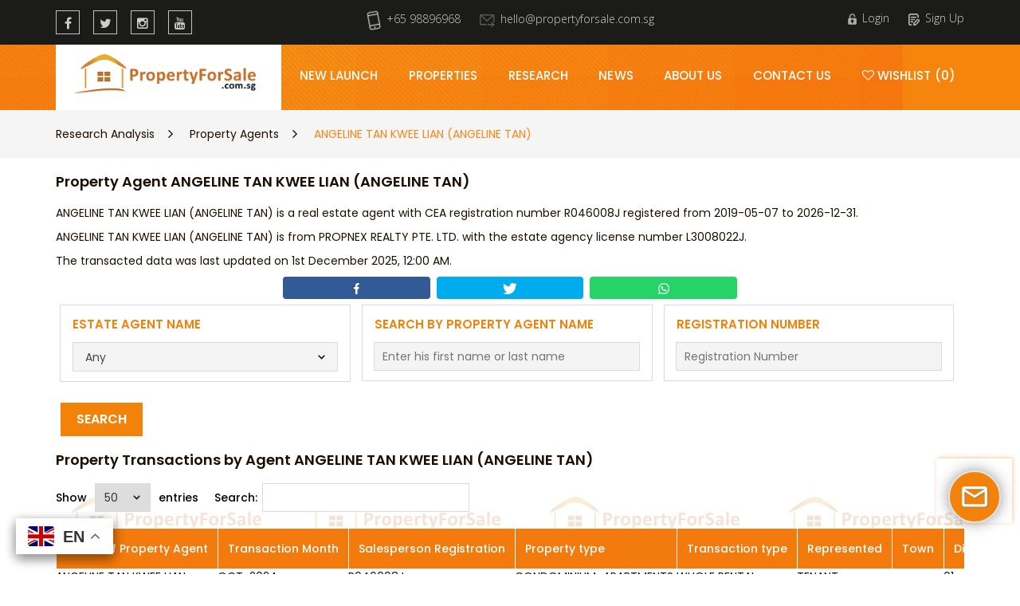

--- FILE ---
content_type: text/html; charset=UTF-8
request_url: https://www.propertyforsale.com.sg/property-agents/ANGELINE_TAN_KWEE_LIAN
body_size: 102728
content:
<!doctype html>
<html lang="en">
    <head>
        <meta charset="utf-8">
        <meta name="viewport" content="width=device-width, initial-scale=1">
                        <title>ANGELINE TAN KWEE LIAN (ANGELINE TAN) - PropertyForSale.com.sg</title>
        <meta name="description" content="Records of HDB resale flat transactions, HDB rentals, private rental and private sales closed by ANGELINE TAN KWEE LIAN (ANGELINE TAN)."/>
        <meta name="keywords" content="ANGELINE TAN KWEE LIAN (ANGELINE TAN), R046008J, property agents, transactions, Singapore" />
                <!-- meta-og -->
        <meta property="og:image" content="https://www.propertyforsale.com.sg/assets/frontend/images/fav.png" />
        <meta property="og:title" content="ANGELINE TAN KWEE LIAN (ANGELINE TAN) - PropertyForSale.com.sg" />
        <meta property="og:description" content="Records of HDB resale flat transactions, HDB rentals, private rental and private sales closed by ANGELINE TAN KWEE LIAN (ANGELINE TAN)." />
		<meta property="og:site_name" content="PropertyForSale">
	
        <!--link rel="icon" href="https://www.propertyforsale.com.sg/assets/frontend/images/fav.png" type="image/x-icon" / -->
		<link rel="apple-touch-icon" sizes="180x180" href="https://www.propertyforsale.com.sg/assets/frontend/images/apple-touch-icon.png">
		<link rel="icon" type="image/png" sizes="32x32" href="https://www.propertyforsale.com.sg/assets/frontend/images/favicon-32x32.png">
		<link rel="icon" type="image/png" sizes="16x16" href="https://www.propertyforsale.com.sg/assets/frontend/images/favicon-16x16.png">
		<link rel="manifest" href="/site.webmanifest">		
		
        <link rel="stylesheet" type="text/css" href="https://cdnjs.cloudflare.com/ajax/libs/font-awesome/4.4.0/css/font-awesome.min.css"><link rel="stylesheet" type="text/css" href="/assets/frontend/css/bootstrap.min.css?ver=1589982572"><link rel="stylesheet" type="text/css" href="/assets/frontend/css/owl.carousel.css?ver=1589982573"><link rel="stylesheet" type="text/css" href="/assets/frontend/css/uploadfile.css?ver=1620266316"><link rel="stylesheet" type="text/css" href="https://cdnjs.cloudflare.com/ajax/libs/bootstrap-select/1.12.4/css/bootstrap-select.min.css"><link rel="stylesheet" type="text/css" href="https://cdnjs.cloudflare.com/ajax/libs/croppie/2.6.2/croppie.css"><link rel="stylesheet" type="text/css" href="https://code.jquery.com/ui/1.12.1/themes/base/jquery-ui.css"><link rel="stylesheet" type="text/css" href="https://cdn.jsdelivr.net/npm/select2@4.1.0-rc.0/dist/css/select2.min.css"><link rel="stylesheet" type="text/css" href="/assets/frontend/css/jquery.fancybox.min.css?ver=1590829551"><link rel="stylesheet" type="text/css" href="/assets/frontend/css/style.css?ver=1762864468"><link rel="stylesheet" type="text/css" href="/assets/frontend/css/responsive.css?ver=1764941661">        <style>
             @media only screen and (max-width:1200px){ input{font-size: 16px !important;} }
             @media print {
  a:after {
    content: "" !important;
  }
}
        </style>
		<meta name="facebook-domain-verification" content="bw1d568sdksj8csn7a7il9gay686ln" />	
		<!-- Global site tag (gtag.js) - Google Analytics -->
		<script async src="https://www.googletagmanager.com/gtag/js?id=G-5HFJ6Z4E6L"></script>
		<script>
		  window.dataLayer = window.dataLayer || [];
		  function gtag(){dataLayer.push(arguments);}
		  gtag('js', new Date());

		  gtag('config', 'G-5HFJ6Z4E6L');
		</script>
    </head>
    <body>
        <header>
<div class="header-top">
    <div class="container">
        <div class="row">
            <div class="col-sm-3 h-topleft">
                <ul class="social-icons">
                    <li><a href="https://www.facebook.com/propertyforsale.sg" target="__blank"><i class="fa fa-facebook" aria-hidden="true"></i></a></li>
                    <li><a href="https://twitter.com/propertyforsale" target="__blank"><i class="fa fa-twitter" aria-hidden="true"></i></a></li>
                    <li><a href="https://www.instagram.com/propertyforsale" target="__blank"><i class="fa fa-instagram" aria-hidden="true"></i></a></li>
                    <li><a href="https://www.youtube.com/channel/UCuP7JfMarFKb0UeVRm9DVHw" target="__blank"><i class="fa fa-youtube" aria-hidden="true"></i></a></li>
                </ul>
            </div>
            <div class="col-sm-6 h-topcenter">
                <div class="gtranslate_wrapper"></div>
<script>window.gtranslateSettings = {"default_language":"en","detect_browser_language":true,"languages":["en","zh-CN","id","it","fr","ja","ko","ms","hi","no","is"],"wrapper_selector":".gtranslate_wrapper"}</script>
<script src="https://cdn.gtranslate.net/widgets/latest/float.js" defer></script>
                <a href="tel:+65 98896968"><img src="https://www.propertyforsale.com.sg/assets/frontend/images/phone.png" alt="phone">+65 98896968</a>
                <a href="mailto:hello@propertyforsale.com.sg"><img src="https://www.propertyforsale.com.sg/assets/frontend/images/mail.png" alt="phone">hello@propertyforsale.com.sg</a>
            </div>
            <div class="col-sm-3 h-topright">
                                    <a href="https://www.propertyforsale.com.sg/Login"><img src="https://www.propertyforsale.com.sg/assets/frontend/images/login.png" alt="login">Login</a>
                    <a href="https://www.propertyforsale.com.sg/Register"><img src="https://www.propertyforsale.com.sg/assets/frontend/images/signup.png" alt="login">Sign Up</a>
                            </div>
        </div>
    </div>
</div>

<!-- header-top -->
            <div class="header-bt">
                <div class="container">
                    <div class="row">
                        <div class="col-sm-3 logo">
                            <a href="https://www.propertyforsale.com.sg/"><img src="https://www.propertyforsale.com.sg/assets/frontend/images/logo-main.png" alt="img"></a>

                            <button type="button" class="navbar-toggle" data-toggle="collapse" data-target="#myNavbar" aria-expanded="true">
                                <span class="icon-bar"></span>
                                <span class="icon-bar"></span>
                                <span class="icon-bar"></span>
                            </button>
                        </div>
                        <div class="col-sm-9 header-menu">
    <ul>
        <li class=""><a href="https://www.propertyforsale.com.sg/new-launches-projects">New Launch</a></li>
        <li class=""><a href="https://www.propertyforsale.com.sg/Properties">Properties</a></li>
        <li class="menu-with-subs "><a href="https://www.propertyforsale.com.sg/research-analysis">Research</a><span class="sub_toggle"></span></li>
        <li class="sub-menu"><a href="https://www.propertyforsale.com.sg/hdb-resale-flat-prices">HDB Resale Price</a></li>
        <li class="sub-menu"><a href="https://www.propertyforsale.com.sg/hdb-rental-price">HDB Rental Price</a></li>
        <li class="sub-menu"><a href="https://www.propertyforsale.com.sg/ura-private-residential-transactions">URA Private Sales Transactions</a></li>
        <li class="sub-menu"><a href="https://www.propertyforsale.com.sg/private-residential-rental-transactions">URA Private Rental Transactions</a></li>
        <li class="sub-menu"><a href="https://www.propertyforsale.com.sg/landed-property-transactions">Landed Property Transactions</a></li>
        <li class="sub-menu"><a href="https://www.propertyforsale.com.sg/commercial-office-transactions">Commercial Office Transactions</a></li>
        <li class="sub-menu"><a href="https://www.propertyforsale.com.sg/commercial-retail-transactions">Commercial Retail Transactions</a></li>
        <li class="sub-menu"><a href="https://www.propertyforsale.com.sg/commercial-shophouses-transactions">Commercial Shophouses</a></li>
        <li class="sub-menu"><a href="https://www.propertyforsale.com.sg/jtc-industrial-transactions">JTC Industrial Transactions</a></li>
        <li class="sub-menu"><a href="https://www.propertyforsale.com.sg/nearby-condo-landed">Nearby Condos or Landed Homes</a></li>
        <li class="sub-menu"><a href="https://www.propertyforsale.com.sg/check-valuation">Property Valuation</a></li>
        <li class="sub-menu"><a href="https://www.propertyforsale.com.sg/property-agents">Property Agents Records</a></li>
        <li class=""><a href="https://www.propertyforsale.com.sg/News">News</a></li>
        <li class=""><a href="https://www.propertyforsale.com.sg/Aboutus">About Us</a></li>
        <li class=""><a href="https://www.propertyforsale.com.sg/Contactus">Contact Us</a></li>
                <li class=""><a href="https://www.propertyforsale.com.sg/Wishlist" class="wl_count"><i class="fa fa-heart-o" aria-hidden="true"></i> Wishlist (0)</a></li>
    </ul>
</div>
                    </div>
                </div>
            </div> <!-- header-bt -->

        </header>

<style>
    .hdb_rfp .numeric {
        text-align: right;
    }
    .nowrap {
        white-space: nowrap;
    }
    #records_list th {
        white-space: nowrap;
    }
    #records_list td {
        white-space: nowrap;
        padding-right: 4px;
    }
    .hdb_rfp th {
        vertical-align: top;
        color: #fff;
        border: 1px solid #fff;
        border-collapse: collapse;
    }
    .type-01 {
        width: 32%;
    }
    @media (max-width: 1023px) {
        .type-01 {
            width: 90%;
        }         
    }
    .dataTables_length {
        float: left;
        padding-right: 20px;
    }
    .dataTables_paginate {
        text-align: right;
        font-size: 14px;
    }
    .paginate_button {
        padding-left: 4px;
        padding-right: 4px;
        cursor: pointer;
    }
    #limited {
        margin-left: auto;
        margin-right: auto;
        max-width: 512px;
    }

    #limited .cta {
        font-weight: bold;
        font-size: 18px;
    }
    #limited .access_buttons a {
        background: #1b1b1a;
        color: #fff;
        font-family: 'Open Sans', sans-serif;
        min-width: 200px;
        padding: 8px;
        margin: 4px;
        display: inline-block;
        text-align: center;
    }

    .contact-area {
        text-align: center;
    }
    .contact-btn {
        background: #f3820a;
        padding: 13px 15px;
        color: #fff;
        font-weight: 600;
        font-size: 16px;
        text-transform: uppercase;
        border: none;
        min-width: 220px;
        margin-left: 12px;
        margin-top: 10px;
    }

    .contact-reply {
        display: none;
        text-align: center;
        font-size: 18px;
        padding: 8px;
    }

    .not-claimed {
        font-size: 16px;
        text-align: center;
        padding: 8px;
    }

    .agent_user {
        padding: 8px;
        border: 1px solid #ccc;
        background-color: #eee;
        margin-bottom: 14px;
    }

    .avaimg img {
        width: 160px;
        margin-right: 8px;
    }

    .agent_user .name {
        font-size: 150%;
        font-weight: bold;
    }
    .agent_user .agency {
        color: #333;
    }

    .agent_user .phone_link {
        font-size: 120%;
        font-weight: bold;
    }

</style>
<section class="breadcrumb">
    <div class="container">
        <ul>
            <li><a href="https://www.propertyforsale.com.sg/research-analysis">Research Analysis</a></li>
            <li><a href="https://www.propertyforsale.com.sg/property-agents">Property Agents</a></li>
            <li><span>ANGELINE TAN KWEE LIAN (ANGELINE TAN)</span></li>
        </ul>
    </div>
</section>


<div class="container hdb_rfp">

    <div class="past-list flex-cmn">
        <h2>Property Agent ANGELINE TAN KWEE LIAN (ANGELINE TAN)</h2>
    </div>

    
    <p>
        ANGELINE TAN KWEE LIAN (ANGELINE TAN) is a real estate agent with CEA registration number R046008J registered from 2019-05-07 to 2026-12-31. 
    </p>    
    <p>	
        ANGELINE TAN KWEE LIAN (ANGELINE TAN) is from PROPNEX REALTY PTE. LTD. with the estate agency license number L3008022J.
    </p>
    <p>
        The transacted data was last updated on 1st December 2025, 12:00 AM.
    </p>


    <div class="social-share">
    <a href="https://www.facebook.com/sharer/sharer.php?u=https%3A%2F%2Fwww.propertyforsale.com.sg%2Fproperty-agents%2FANGELINE_TAN_KWEE_LIAN" class="social-fb-share" target="_blank">
        <img src="/assets/frontend/images/fb-icon.svg">
    </a>
    <a href="https://twitter.com/share?text=Records+of+HDB+resale+flat+transactions%2C+HDB+rentals%2C+private+rental+and+private+sales+closed+by+ANGELINE+TAN+KWEE+LIAN+%28ANGELINE+TAN%29.&url=https%3A%2F%2Fwww.propertyforsale.com.sg%2Fproperty-agents%2FANGELINE_TAN_KWEE_LIAN" class="social-twitter-share" target="_blank">
        <img src="/assets/frontend/images/twitter-icon.svg">
    </a>
    <a href="https://api.whatsapp.com/send?text=Records+of+HDB+resale+flat+transactions%2C+HDB+rentals%2C+private+rental+and+private+sales+closed+by+ANGELINE+TAN+KWEE+LIAN+%28ANGELINE+TAN%29.+https%3A%2F%2Fwww.propertyforsale.com.sg%2Fproperty-agents%2FANGELINE_TAN_KWEE_LIAN" data-action="share/whatsapp/share" class="social-whatsup-share" target="_blank">
        <img src="/assets/frontend/images/whatsup-icon.svg">
    </a>
</div>
    <div class="search_form type-blog">
        <form method="GET" id="search_hdb_rfp" action="/property-agents">
            <div class="type-01">
                <h2>Estate Agent Name</h2>
                <div class="resident">
                    <select name="estate_agent_name" class="select2" data-live-search="true">
                        <option value="" selected>Any</option><option value="123GOT REALTY PTE. LTD.">123GOT REALTY PTE. LTD.</option><option value="168 REALTY PTE. LTD.">168 REALTY PTE. LTD.</option><option value="2000 NETWORK REALTY PTE. LTD.">2000 NETWORK REALTY PTE. LTD.</option><option value="28 DISTRICTS ESTATE AGENCY PTE. LTD.">28 DISTRICTS ESTATE AGENCY PTE. LTD.</option><option value="360 TOTAL PROPERTY SOLUTIONS LLP">360 TOTAL PROPERTY SOLUTIONS LLP</option><option value="365 PROPERTY SG PTE. LTD.">365 PROPERTY SG PTE. LTD.</option><option value="3IN1 REALTY LLP">3IN1 REALTY LLP</option><option value="3L REALTORS PTE. LTD.">3L REALTORS PTE. LTD.</option><option value="88 REAL ESTATE">88 REAL ESTATE</option><option value="9 LAND CAPITAL PTE. LTD.">9 LAND CAPITAL PTE. LTD.</option><option value="A &amp; G REAL ESTATE PTE LTD">A &amp; G REAL ESTATE PTE LTD</option><option value="A STAR REAL ESTATE PTE. LTD.">A STAR REAL ESTATE PTE. LTD.</option><option value="A&amp;Z LANDBANK PTE. LTD.">A&amp;Z LANDBANK PTE. LTD.</option><option value="AAM REALTY INTERNATIONAL PTE. LTD.">AAM REALTY INTERNATIONAL PTE. LTD.</option><option value="AAN PTE. LTD.">AAN PTE. LTD.</option><option value="AARDVARK REALTY PTE. LTD.">AARDVARK REALTY PTE. LTD.</option><option value="ABACUS PROPERTY CONSULTANTS PTE. LTD.">ABACUS PROPERTY CONSULTANTS PTE. LTD.</option><option value="ABBA REALTY (PTE.) LTD.">ABBA REALTY (PTE.) LTD.</option><option value="ABSOLUTE REALTY PTE. LTD.">ABSOLUTE REALTY PTE. LTD.</option><option value="ACCENT PROPERTIES">ACCENT PROPERTIES</option><option value="ACE REAL ESTATE PTE. LTD.">ACE REAL ESTATE PTE. LTD.</option><option value="ACRE PROPERTIES">ACRE PROPERTIES</option><option value="ACRES CONSULTANCY PTE. LTD.">ACRES CONSULTANCY PTE. LTD.</option><option value="ACRES REALTY">ACRES REALTY</option><option value="ACT LINK REALTY">ACT LINK REALTY</option><option value="ACTIVE REALTY PTE LTD">ACTIVE REALTY PTE LTD</option><option value="ADAGIO INTERNATIONAL PTE. LTD.">ADAGIO INTERNATIONAL PTE. LTD.</option><option value="ADEPT PROPERTY">ADEPT PROPERTY</option><option value="ADHOME REALTY">ADHOME REALTY</option><option value="ADMER REALTY (S) PTE LTD">ADMER REALTY (S) PTE LTD</option><option value="ADMIRALTY DEVELOPMENT MANAGEMENT PTE LTD">ADMIRALTY DEVELOPMENT MANAGEMENT PTE LTD</option><option value="ADVANCE LINK PROPERTIES PTE LTD">ADVANCE LINK PROPERTIES PTE LTD</option><option value="AF HOLDINGS PTE. LTD.">AF HOLDINGS PTE. LTD.</option><option value="AG RESIDENCES PTE. LTD.">AG RESIDENCES PTE. LTD.</option><option value="AGENDALER">AGENDALER</option><option value="AGLEAM REALTY">AGLEAM REALTY</option><option value="AIK SIEW TONG, LIMITED">AIK SIEW TONG, LIMITED</option><option value="AIMS APAC PROPERTY MANAGEMENT PTE. LTD.">AIMS APAC PROPERTY MANAGEMENT PTE. LTD.</option><option value="AIRLAND PROPERTIES MANAGEMENT">AIRLAND PROPERTIES MANAGEMENT</option><option value="AISING INVESTMENTS PTE. LTD.">AISING INVESTMENTS PTE. LTD.</option><option value="AK REALTY PTE. LTD.">AK REALTY PTE. LTD.</option><option value="AKG REALTY PTE. LTD.">AKG REALTY PTE. LTD.</option><option value="AL HOUSING">AL HOUSING</option><option value="ALAN TAY REALTY NETWORK">ALAN TAY REALTY NETWORK</option><option value="ALEVATION REALTORS PRIVATE LIMITED">ALEVATION REALTORS PRIVATE LIMITED</option><option value="ALISTER &amp; LEE PROPERTIES">ALISTER &amp; LEE PROPERTIES</option><option value="ALLIANCE PROPERTY GROUPS">ALLIANCE PROPERTY GROUPS</option><option value="ALLIANCE REALTY MANAGEMENT">ALLIANCE REALTY MANAGEMENT</option><option value="ALLSTAR REALTY ASSOCIATES">ALLSTAR REALTY ASSOCIATES</option><option value="ALPHA REAL ESTATE PTE. LTD.">ALPHA REAL ESTATE PTE. LTD.</option><option value="ALPSEDGE REAL ESTATE PTE. LTD.">ALPSEDGE REAL ESTATE PTE. LTD.</option><option value="ALTITUDE REAL ESTATE LLP">ALTITUDE REAL ESTATE LLP</option><option value="ALTIUS REAL ASSETS PTE. LTD.">ALTIUS REAL ASSETS PTE. LTD.</option><option value="AMAC APPRAISALS &amp; PROPERTY CONSULTANTS (PTE) LTD">AMAC APPRAISALS &amp; PROPERTY CONSULTANTS (PTE) LTD</option><option value="AMAZON PROPERTIES">AMAZON PROPERTIES</option><option value="AMBEL PROPERTY MANAGEMENT &amp; CONSULTANTS PTE LTD">AMBEL PROPERTY MANAGEMENT &amp; CONSULTANTS PTE LTD</option><option value="AMICO MANAGEMENT SERVICES PTE. LTD.">AMICO MANAGEMENT SERVICES PTE. LTD.</option><option value="AMPLE INTERNATIONAL PTE. LTD.">AMPLE INTERNATIONAL PTE. LTD.</option><option value="AMWAYS REALTY AGENCY">AMWAYS REALTY AGENCY</option><option value="ANABA REALTY CONSULTANTS">ANABA REALTY CONSULTANTS</option><option value="ANDERSON PROPERTY CONSULTANTS PTE. LTD.">ANDERSON PROPERTY CONSULTANTS PTE. LTD.</option><option value="ANDREW FOO REAL ESTATE AGENCY">ANDREW FOO REAL ESTATE AGENCY</option><option value="ANG &amp; ASSOCIATES REALTY PTE LTD">ANG &amp; ASSOCIATES REALTY PTE LTD</option><option value="ANNEC PROPERTY SERVICES">ANNEC PROPERTY SERVICES</option><option value="ANOINTED CAPSTONE PROPERTY CONSULTANTS PTE. LTD.">ANOINTED CAPSTONE PROPERTY CONSULTANTS PTE. LTD.</option><option value="ANZ REALTY">ANZ REALTY</option><option value="APEX 9 REALTY PTE. LTD.">APEX 9 REALTY PTE. LTD.</option><option value="APEX LINK PROPERTIES PTE. LTD.">APEX LINK PROPERTIES PTE. LTD.</option><option value="API GLOBAL SG PTE. LTD.">API GLOBAL SG PTE. LTD.</option><option value="APPLEONE SERVICES PTE. LTD.">APPLEONE SERVICES PTE. LTD.</option><option value="APPRAISAL GROUP PROPERTY CONSULTANTS PTE. LTD.">APPRAISAL GROUP PROPERTY CONSULTANTS PTE. LTD.</option><option value="ARC PROPERTIES">ARC PROPERTIES</option><option value="ARCADIA CONSULTING PTE. LTD.">ARCADIA CONSULTING PTE. LTD.</option><option value="ARECO INTERNATIONAL PTE LTD">ARECO INTERNATIONAL PTE LTD</option><option value="ARIA HOUSING PTE LTD">ARIA HOUSING PTE LTD</option><option value="ARIES PROPERTY SERVICES">ARIES PROPERTY SERVICES</option><option value="ARISEN PROPERTIES  PTE. LTD.">ARISEN PROPERTIES  PTE. LTD.</option><option value="ARK PROPERTY SOLUTIONS PTE. LTD.">ARK PROPERTY SOLUTIONS PTE. LTD.</option><option value="ARTHUR HOUSING">ARTHUR HOUSING</option><option value="ASCEND PROPERTY CONSULTANTS PTE. LTD.">ASCEND PROPERTY CONSULTANTS PTE. LTD.</option><option value="ASCENDAS SERVICES PTE LTD">ASCENDAS SERVICES PTE LTD</option><option value="ASCENT PROPERTIES &amp; INVESTMENT">ASCENT PROPERTIES &amp; INVESTMENT</option><option value="ASHBURTON REALTY">ASHBURTON REALTY</option><option value="ASIA BREEZE PTE. LTD.">ASIA BREEZE PTE. LTD.</option><option value="ASIA PREMIER PROPERTY CONSULTANTS PTE LTD">ASIA PREMIER PROPERTY CONSULTANTS PTE LTD</option><option value="ASIA PROPERTIES CONSULTANT">ASIA PROPERTIES CONSULTANT</option><option value="ASIA PROPERTY NETWORK PTE. LTD.">ASIA PROPERTY NETWORK PTE. LTD.</option><option value="ASIA-ELITE REALTY NETWORK PTE LTD">ASIA-ELITE REALTY NETWORK PTE LTD</option><option value="ASIALINK REALTY PTE. LTD.">ASIALINK REALTY PTE. LTD.</option><option value="ASIANPRIME ASSETS PTE. LTD.">ASIANPRIME ASSETS PTE. LTD.</option><option value="ASIANPRIME CAPITAL PTE. LTD.">ASIANPRIME CAPITAL PTE. LTD.</option><option value="ASIANPRIME PROPERTIES PTE. LTD.">ASIANPRIME PROPERTIES PTE. LTD.</option><option value="ASIAPAC REAL ESTATE SERVICES PTE. LTD.">ASIAPAC REAL ESTATE SERVICES PTE. LTD.</option><option value="ASPAC PROPERTY CONSULTANTS PTE LTD">ASPAC PROPERTY CONSULTANTS PTE LTD</option><option value="ASPECT REALTY">ASPECT REALTY</option><option value="ASSET INVESTMENT BROKERS PTE. LTD.">ASSET INVESTMENT BROKERS PTE. LTD.</option><option value="ASSET PROPERTY PRIVATE LIMITED">ASSET PROPERTY PRIVATE LIMITED</option><option value="ASSETS DEVELOPMENT REALTY PTE. LTD.">ASSETS DEVELOPMENT REALTY PTE. LTD.</option><option value="ASSOCIATED PROPERTY CONSULTANTS PTE. LTD.">ASSOCIATED PROPERTY CONSULTANTS PTE. LTD.</option><option value="ASSURED REALTY NETWORKS">ASSURED REALTY NETWORKS</option><option value="ASTRO REAL ESTATE">ASTRO REAL ESTATE</option><option value="AT21 PROPERTIES PTE LTD">AT21 PROPERTIES PTE LTD</option><option value="ATLANTIC REALTY MANAGEMENT SERVICES">ATLANTIC REALTY MANAGEMENT SERVICES</option><option value="ATOM REALTY">ATOM REALTY</option><option value="AUCTIONJIA PTE. LTD.">AUCTIONJIA PTE. LTD.</option><option value="AUSSIEPROPERTY.COM">AUSSIEPROPERTY.COM</option><option value="AUTUMN PROPERTY PTE. LTD.">AUTUMN PROPERTY PTE. LTD.</option><option value="AV CONSULTANTS PTE LTD">AV CONSULTANTS PTE LTD</option><option value="AVANT GARDE REALTY PTE. LTD.">AVANT GARDE REALTY PTE. LTD.</option><option value="AVERON SERVICES">AVERON SERVICES</option><option value="AVILITE INDUSTRIES AND PROPERTIES PTE. LTD.">AVILITE INDUSTRIES AND PROPERTIES PTE. LTD.</option><option value="AVIS PROPERTY CONSULTANTS PTE LTD">AVIS PROPERTY CONSULTANTS PTE LTD</option><option value="AW PROPERTY GROUP">AW PROPERTY GROUP</option><option value="AWJ PROPERTIES">AWJ PROPERTIES</option><option value="B &amp; B PTE. LTD.">B &amp; B PTE. LTD.</option><option value="B. G. KENG REALTY">B. G. KENG REALTY</option><option value="B&amp;I ASSOCIATES">B&amp;I ASSOCIATES</option><option value="BAIRD INTERNATIONAL ALLIANCE PROPERTY SERVICES">BAIRD INTERNATIONAL ALLIANCE PROPERTY SERVICES</option><option value="BALD EAGLE PROPERTIES">BALD EAGLE PROPERTIES</option><option value="BANYAN PROPERTIES &amp; MANAGEMENT PRIVATE LIMITED">BANYAN PROPERTIES &amp; MANAGEMENT PRIVATE LIMITED</option><option value="BARNWELL ENTERPRISES PTE LTD">BARNWELL ENTERPRISES PTE LTD</option><option value="BAY PROPERTIES PRIVATE LIMITED">BAY PROPERTIES PRIVATE LIMITED</option><option value="BEATUS SERVICES PTE. LTD.">BEATUS SERVICES PTE. LTD.</option><option value="BEE BEE TAN &amp; ASSOCIATES PTE LTD">BEE BEE TAN &amp; ASSOCIATES PTE LTD</option><option value="BELL M. PROPERTIES PTE. LTD.">BELL M. PROPERTIES PTE. LTD.</option><option value="BENHAM AND REEVES RESIDENTIAL LETTINGS (SINGAPORE) PTE. LTD.">BENHAM AND REEVES RESIDENTIAL LETTINGS (SINGAPORE) PTE. LTD.</option><option value="BERTON REALTY LLP">BERTON REALTY LLP</option><option value="BESPOKE PROPERTIES PTE. LTD.">BESPOKE PROPERTIES PTE. LTD.</option><option value="BESTDEAL PROPERTY MANAGEMENT">BESTDEAL PROPERTY MANAGEMENT</option><option value="BESTLINK REALTY NETWORK PTE LTD">BESTLINK REALTY NETWORK PTE LTD</option><option value="BESTMARK PROPERTY SERVICES">BESTMARK PROPERTY SERVICES</option><option value="BH PROPERTY AGENCY">BH PROPERTY AGENCY</option><option value="BITUMEN REALTY">BITUMEN REALTY</option><option value="BJ PROPERTY AND ASSOCIATES">BJ PROPERTY AND ASSOCIATES</option><option value="BLESSED PROPERTY SERVICES">BLESSED PROPERTY SERVICES</option><option value="BLOOM REALTY">BLOOM REALTY</option><option value="BLU WATER PROPERTIES PTE. LTD.">BLU WATER PROPERTIES PTE. LTD.</option><option value="BLUENEST PTE. LTD.">BLUENEST PTE. LTD.</option><option value="BNP PARIBAS REAL ESTATE (SINGAPORE) PTE. LTD.">BNP PARIBAS REAL ESTATE (SINGAPORE) PTE. LTD.</option><option value="BOS PROPERTY CONSULTANT">BOS PROPERTY CONSULTANT</option><option value="BR PROPERTY SALES (SINGAPORE) PTE. LTD.">BR PROPERTY SALES (SINGAPORE) PTE. LTD.</option><option value="BRILLIANCE CAPITAL PTE. LTD.">BRILLIANCE CAPITAL PTE. LTD.</option><option value="BROOKE INTERNATIONAL (RESIDENTIAL) PTE LTD">BROOKE INTERNATIONAL (RESIDENTIAL) PTE LTD</option><option value="BURLINGTON REALTY CO">BURLINGTON REALTY CO</option><option value="BUSINESSSUITE PTE LTD">BUSINESSSUITE PTE LTD</option><option value="C &amp; H PROPERTIES PTE LTD">C &amp; H PROPERTIES PTE LTD</option><option value="C L REALTY LLP">C L REALTY LLP</option><option value="C-SUITE REAL ESTATE PTE. LTD.">C-SUITE REAL ESTATE PTE. LTD.</option><option value="C&amp;W SERVICES (S) PTE. LTD.">C&amp;W SERVICES (S) PTE. LTD.</option><option value="CANNES REALTY PTE LTD">CANNES REALTY PTE LTD</option><option value="CANOPY REAL ESTATE PTE LTD">CANOPY REAL ESTATE PTE LTD</option><option value="CAPITAL S8 PTE. LTD.">CAPITAL S8 PTE. LTD.</option><option value="CAPITALAND COMMERCIAL MANAGEMENT PTE. LTD.">CAPITALAND COMMERCIAL MANAGEMENT PTE. LTD.</option><option value="CAPITALAND RETAIL MANAGEMENT PTE LTD">CAPITALAND RETAIL MANAGEMENT PTE LTD</option><option value="CAPITALINK PROPERTY PTE. LTD.">CAPITALINK PROPERTY PTE. LTD.</option><option value="CAPSTONE 72 PROPERTIES (SINGAPORE) PTE. LTD.">CAPSTONE 72 PROPERTIES (SINGAPORE) PTE. LTD.</option><option value="CAPSTONE PROPERTY ASIA MANAGEMENT PTE. LTD.">CAPSTONE PROPERTY ASIA MANAGEMENT PTE. LTD.</option><option value="CARENCE PTE. LTD.">CARENCE PTE. LTD.</option><option value="CARTUS CORPORATION PTE. LTD.">CARTUS CORPORATION PTE. LTD.</option><option value="CASRICH INVESTMENT PTE LTD">CASRICH INVESTMENT PTE LTD</option><option value="CAVALIER REAL ESTATE">CAVALIER REAL ESTATE</option><option value="CBRE PTE. LTD.">CBRE PTE. LTD.</option><option value="CCN REALTY PTE. LTD.">CCN REALTY PTE. LTD.</option><option value="CCS PROPERTIES">CCS PROPERTIES</option><option value="CELLINI PROPERTY CONSULTANTS PRIVATE LIMITED">CELLINI PROPERTY CONSULTANTS PRIVATE LIMITED</option><option value="CENTRAL BLUE">CENTRAL BLUE</option><option value="CENTRAL REAL ESTATE PRIVATE LIMITED">CENTRAL REAL ESTATE PRIVATE LIMITED</option><option value="CENTURY 21 PTE. LTD.">CENTURY 21 PTE. LTD.</option><option value="CENTURY 99 INTERNATIONAL PTE. LTD.">CENTURY 99 INTERNATIONAL PTE. LTD.</option><option value="CHACHA REALTY">CHACHA REALTY</option><option value="CHAMBER ASSETS MANAGEMENT PTE. LTD.">CHAMBER ASSETS MANAGEMENT PTE. LTD.</option><option value="CHAMBERS INTERNATIONAL PROPERTY CONSULTANTS PTE LTD">CHAMBERS INTERNATIONAL PROPERTY CONSULTANTS PTE LTD</option><option value="CHAMP MILLENNIUM PTE LTD">CHAMP MILLENNIUM PTE LTD</option><option value="CHANSTER ENTERPRISES (PTE.) LTD.">CHANSTER ENTERPRISES (PTE.) LTD.</option><option value="CHARM PROPERTIES LLP">CHARM PROPERTIES LLP</option><option value="CHASE EVANS (SINGAPORE) PTE. LTD.">CHASE EVANS (SINGAPORE) PTE. LTD.</option><option value="CHEDI INTERNATIONAL">CHEDI INTERNATIONAL</option><option value="CHELSEA PROPERTY CONSULTANTS PTE. LTD.">CHELSEA PROPERTY CONSULTANTS PTE. LTD.</option><option value="CHENG AND LEW INVESTMENTS PTE LTD">CHENG AND LEW INVESTMENTS PTE LTD</option><option value="CHESNEY REAL ESTATE PTE. LTD.">CHESNEY REAL ESTATE PTE. LTD.</option><option value="CHESS REAL ESTATE CONSULTANCY PTE. LTD.">CHESS REAL ESTATE CONSULTANCY PTE. LTD.</option><option value="CHOICE PROPERTIES PTE. LTD.">CHOICE PROPERTIES PTE. LTD.</option><option value="CHOME PROPERTY SERVICES">CHOME PROPERTY SERVICES</option><option value="CHRIS INTERNATIONAL">CHRIS INTERNATIONAL</option><option value="CHRIS-J PROPERTY CONSULTANTS">CHRIS-J PROPERTY CONSULTANTS</option><option value="CIMS REALTY PTE. LTD.">CIMS REALTY PTE. LTD.</option><option value="CIRCLE ELF REALTY">CIRCLE ELF REALTY</option><option value="CITI COMMERCIAL PTE. LTD.">CITI COMMERCIAL PTE. LTD.</option><option value="CITIMAX DEVELOPMENT PTE LTD">CITIMAX DEVELOPMENT PTE LTD</option><option value="CITIONE PROPERTIES">CITIONE PROPERTIES</option><option value="CITIPROP (S) PTE LTD">CITIPROP (S) PTE LTD</option><option value="CITIPROP PROPERTY MANAGEMENT PTE LTD">CITIPROP PROPERTY MANAGEMENT PTE LTD</option><option value="CITISCAPE PROPERTIES">CITISCAPE PROPERTIES</option><option value="CITY REAL ESTATE PTE LTD">CITY REAL ESTATE PTE LTD</option><option value="CITYARK ESTATE SERVICES">CITYARK ESTATE SERVICES</option><option value="CITYBEST PROPERTIES">CITYBEST PROPERTIES</option><option value="CITYCOVE PROPERTIES PTE. LTD.">CITYCOVE PROPERTIES PTE. LTD.</option><option value="CITYGARDEN PROPERTY SERVICES PTE LTD">CITYGARDEN PROPERTY SERVICES PTE LTD</option><option value="CITYHOMES PTE. LTD.">CITYHOMES PTE. LTD.</option><option value="CK REAL ESTATE PTE. LTD.">CK REAL ESTATE PTE. LTD.</option><option value="CKS PROPERTY CONSULTANTS PTE LTD">CKS PROPERTY CONSULTANTS PTE LTD</option><option value="CLD INTERNATIONAL PTE. LTD.">CLD INTERNATIONAL PTE. LTD.</option><option value="CLS PROPERTY MANAGEMENT SERVICES">CLS PROPERTY MANAGEMENT SERVICES</option><option value="CML PROPERTY CONSULTANTS PTE. LTD.">CML PROPERTY CONSULTANTS PTE. LTD.</option><option value="CN REAL ESTATE &amp; ADVISORY SERVICES PTE. LTD.">CN REAL ESTATE &amp; ADVISORY SERVICES PTE. LTD.</option><option value="COLIN CHOO PROPERTIES">COLIN CHOO PROPERTIES</option><option value="COLLEEN SAND PROPERTIES LLP">COLLEEN SAND PROPERTIES LLP</option><option value="COLLIERS INTERNATIONAL (SINGAPORE) PTE LTD">COLLIERS INTERNATIONAL (SINGAPORE) PTE LTD</option><option value="COLOSSIANS REAL ESTATE PTE LTD">COLOSSIANS REAL ESTATE PTE LTD</option><option value="COMPASS EXPATS PTE. LTD.">COMPASS EXPATS PTE. LTD.</option><option value="COMPASS PROPERTIES PTE LTD">COMPASS PROPERTIES PTE LTD</option><option value="CONNECTION REAL ESTATE PTE. LTD.">CONNECTION REAL ESTATE PTE. LTD.</option><option value="CONSULTANT SURVEYORS PTE LTD">CONSULTANT SURVEYORS PTE LTD</option><option value="CONTACTS REALTY">CONTACTS REALTY</option><option value="CONTINENTAL REALTY PTE LTD">CONTINENTAL REALTY PTE LTD</option><option value="CORNERSTONE REAL ESTATE ADVISERS LLP">CORNERSTONE REAL ESTATE ADVISERS LLP</option><option value="CORPORATE LOCATIONS (S) PTE. LTD.">CORPORATE LOCATIONS (S) PTE. LTD.</option><option value="CORPORATE VISIONS PTE. LTD.">CORPORATE VISIONS PTE. LTD.</option><option value="COSGROVE REALTY">COSGROVE REALTY</option><option value="COSMOPOLITAN REAL ESTATE PTE. LTD.">COSMOPOLITAN REAL ESTATE PTE. LTD.</option><option value="COUNTRYWIDE PROPERTY NETWORK">COUNTRYWIDE PROPERTY NETWORK</option><option value="COVENTRY AND SEAH PTE. LTD.">COVENTRY AND SEAH PTE. LTD.</option><option value="COZYHOMES PROPERTIES PTE. LTD.">COZYHOMES PROPERTIES PTE. LTD.</option><option value="CPG FACILITIES MANAGEMENT PTE LTD">CPG FACILITIES MANAGEMENT PTE LTD</option><option value="CREAL ASIA PTE. LTD.">CREAL ASIA PTE. LTD.</option><option value="CREAMY PROPERTY CONSULTANTS">CREAMY PROPERTY CONSULTANTS</option><option value="CREDENCE PROPERTIES">CREDENCE PROPERTIES</option><option value="CRESTBRICK PTE. LTD.">CRESTBRICK PTE. LTD.</option><option value="CREV CONSULTANCY (PTE.) LTD.">CREV CONSULTANCY (PTE.) LTD.</option><option value="CRM PROPERTY CONSULTANT">CRM PROPERTY CONSULTANT</option><option value="CROSS CONNECTIONS NETWORK PTE. LTD.">CROSS CONNECTIONS NETWORK PTE. LTD.</option><option value="CROSS REALTY PTE LTD">CROSS REALTY PTE LTD</option><option value="CS 2000 HOUSING PTE LTD">CS 2000 HOUSING PTE LTD</option><option value="CT ENVY ESTATE INVESTMENT">CT ENVY ESTATE INVESTMENT</option><option value="CURVERMAC CONSULTING ASIA PRIVATE LIMITED">CURVERMAC CONSULTING ASIA PRIVATE LIMITED</option><option value="CUSHMAN &amp; WAKEFIELD (S) PTE LTD">CUSHMAN &amp; WAKEFIELD (S) PTE LTD</option><option value="CYBERHOMES ESTATE AGENCIES PTE. LTD.">CYBERHOMES ESTATE AGENCIES PTE. LTD.</option><option value="CYNTHIA KUA REALTY">CYNTHIA KUA REALTY</option><option value="CYPRESS MONTEREY PROPERTIES">CYPRESS MONTEREY PROPERTIES</option><option value="D M REALTY &amp; ENTERPRISES COMPANY">D M REALTY &amp; ENTERPRISES COMPANY</option><option value="DANLIM PROPERTIES &amp; ASSOCIATES">DANLIM PROPERTIES &amp; ASSOCIATES</option><option value="DC PROPERTY PARTNER">DC PROPERTY PARTNER</option><option value="DCA MANAGEMENT PTE. LTD.">DCA MANAGEMENT PTE. LTD.</option><option value="DEAL DILIGENCE PTE. LTD.">DEAL DILIGENCE PTE. LTD.</option><option value="DEANS REALTORS PTE. LTD.">DEANS REALTORS PTE. LTD.</option><option value="DELASA (S) PTE. LTD.">DELASA (S) PTE. LTD.</option><option value="DENIS REALTY &amp; MANAGEMENT">DENIS REALTY &amp; MANAGEMENT</option><option value="DENNISON PROPERTIES">DENNISON PROPERTIES</option><option value="DEREK LING REALTY">DEREK LING REALTY</option><option value="DESS PROPERTY CENTRE">DESS PROPERTY CENTRE</option><option value="DG PROPERTIES">DG PROPERTIES</option><option value="DICKSON PROPERTY CONSULTANTS PTE LTD">DICKSON PROPERTY CONSULTANTS PTE LTD</option><option value="DK ASSOCIATES PTE. LTD.">DK ASSOCIATES PTE. LTD.</option><option value="DOLLARS REALTY LLP">DOLLARS REALTY LLP</option><option value="DP PROPERTY SERVICES">DP PROPERTY SERVICES</option><option value="DRAGON PROPERTIES">DRAGON PROPERTIES</option><option value="DREAM BUILDERS REALTY PTE. LTD.">DREAM BUILDERS REALTY PTE. LTD.</option><option value="DREAM CENTRE REALTY PTE. LTD.">DREAM CENTRE REALTY PTE. LTD.</option><option value="DX REALTY">DX REALTY</option><option value="DYNAMIC ASSET CONSULTANCY PTE. LTD.">DYNAMIC ASSET CONSULTANCY PTE. LTD.</option><option value="DYNAMIC REALTY SINGAPORE">DYNAMIC REALTY SINGAPORE</option><option value="E HOUSING SINGAPORE PTE. LTD.">E HOUSING SINGAPORE PTE. LTD.</option><option value="E M REAL ESTATE PRIVATE LIMITED">E M REAL ESTATE PRIVATE LIMITED</option><option value="E PROPERTY CONSULTANTS &amp; MANAGEMENT SERVICES">E PROPERTY CONSULTANTS &amp; MANAGEMENT SERVICES</option><option value="E-REALTY CONSULTANTS">E-REALTY CONSULTANTS</option><option value="E&amp;K REALTY PTE. LTD.">E&amp;K REALTY PTE. LTD.</option><option value="EASTGATE REALTY PTE. LTD.">EASTGATE REALTY PTE. LTD.</option><option value="EASTVIEW INTERNATIONAL GROUP PTE. LTD.">EASTVIEW INTERNATIONAL GROUP PTE. LTD.</option><option value="EASTWIND PROPERTY MANAGEMENT">EASTWIND PROPERTY MANAGEMENT</option><option value="EASTWOOD ESTATES SERVICES LLP">EASTWOOD ESTATES SERVICES LLP</option><option value="EC 10 PTE LTD">EC 10 PTE LTD</option><option value="EDA CONSULTANCY PTE. LTD.">EDA CONSULTANCY PTE. LTD.</option><option value="EDMUND TIE &amp; COMPANY (SEA) PTE. LTD.">EDMUND TIE &amp; COMPANY (SEA) PTE. LTD.</option><option value="ELA PROPERTY SERVICES">ELA PROPERTY SERVICES</option><option value="ELCHDAN PROPERTIES CONSULTANTS &amp; MANAGERS">ELCHDAN PROPERTIES CONSULTANTS &amp; MANAGERS</option><option value="ELECTRONIC REALTY ASSOCIATES PTE LTD">ELECTRONIC REALTY ASSOCIATES PTE LTD</option><option value="ELEMENT PROPERTIES PTE. LTD.">ELEMENT PROPERTIES PTE. LTD.</option><option value="ELITE REALTY PROFESSIONALS">ELITE REALTY PROFESSIONALS</option><option value="ELLYN-JENTER &amp; ASSOCIATES">ELLYN-JENTER &amp; ASSOCIATES</option><option value="ELTRUST INVESTMENTS PTE. LTD.">ELTRUST INVESTMENTS PTE. LTD.</option><option value="ELYON REALTORS">ELYON REALTORS</option><option value="EMC PROPERTY SERVICES">EMC PROPERTY SERVICES</option><option value="EMPIRE HOMES INTERNATIONAL">EMPIRE HOMES INTERNATIONAL</option><option value="EPILAND">EPILAND</option><option value="EQUAL HOUSING">EQUAL HOUSING</option><option value="ERA ASIA PACIFIC">ERA ASIA PACIFIC</option><option value="ERA REALTY NETWORK PTE LTD">ERA REALTY NETWORK PTE LTD</option><option value="ERN REALTY PTE. LTD.">ERN REALTY PTE. LTD.</option><option value="ESA PROPERTY LLP">ESA PROPERTY LLP</option><option value="ESPERO PROPERTIES">ESPERO PROPERTIES</option><option value="ESPHOMES PTE. LTD.">ESPHOMES PTE. LTD.</option><option value="ESR REAL ESTATE SERVICES MANAGEMENT PTE. LTD.">ESR REAL ESTATE SERVICES MANAGEMENT PTE. LTD.</option><option value="ESTATE RESOURCES MANAGEMENT">ESTATE RESOURCES MANAGEMENT</option><option value="ESTATES 31 LLP">ESTATES 31 LLP</option><option value="ESTAVON GLOBAL REALTY PTE. LTD.">ESTAVON GLOBAL REALTY PTE. LTD.</option><option value="ESTEEM PROPERTY NETWORK">ESTEEM PROPERTY NETWORK</option><option value="ESTHER REALTY LLP">ESTHER REALTY LLP</option><option value="EVAN &amp; ASSOCIATES PTE. LTD.">EVAN &amp; ASSOCIATES PTE. LTD.</option><option value="EVERBRIGHT CAPITAL PTE. LTD.">EVERBRIGHT CAPITAL PTE. LTD.</option><option value="EVERGREEN PROPERTIES">EVERGREEN PROPERTIES</option><option value="EVERST REALTY &amp; MANAGEMENT SERVICES">EVERST REALTY &amp; MANAGEMENT SERVICES</option><option value="EVERTON ESTATE PTE. LTD.">EVERTON ESTATE PTE. LTD.</option><option value="EXCEL ACTIVE PROPERTIES PTE. LTD.">EXCEL ACTIVE PROPERTIES PTE. LTD.</option><option value="EXCLUSIVE REAL ESTATE PTE. LTD.">EXCLUSIVE REAL ESTATE PTE. LTD.</option><option value="EXON PROPERTY PTE. LTD.">EXON PROPERTY PTE. LTD.</option><option value="EXPAT PROPERTIES LLP">EXPAT PROPERTIES LLP</option><option value="EXPAT REALTOR PTE. LTD.">EXPAT REALTOR PTE. LTD.</option><option value="FABERLAND REALTY PTE LTD">FABERLAND REALTY PTE LTD</option><option value="FAITH PROPERTY NETWORK LLP">FAITH PROPERTY NETWORK LLP</option><option value="FAR EAST REAL ESTATE AGENCY PTE. LTD.">FAR EAST REAL ESTATE AGENCY PTE. LTD.</option><option value="FASTHINK FINANCIAL PLANNING AND WEALTH MANAGEMENT">FASTHINK FINANCIAL PLANNING AND WEALTH MANAGEMENT</option><option value="FAZAPRO PRIVATE LIMITED">FAZAPRO PRIVATE LIMITED</option><option value="FER PROPERTIES PTE LTD">FER PROPERTIES PTE LTD</option><option value="FINCHLEY REALTY LLP">FINCHLEY REALTY LLP</option><option value="FINDAPLACE (S) PTE. LTD.">FINDAPLACE (S) PTE. LTD.</option><option value="FIRST CENTURY REALTY NETWORK PTE. LTD.">FIRST CENTURY REALTY NETWORK PTE. LTD.</option><option value="FIRST JSC PROPERTY CONSULTANT &amp; SERVICES">FIRST JSC PROPERTY CONSULTANT &amp; SERVICES</option><option value="FIRST REALTY PRIVATE LIMITED">FIRST REALTY PRIVATE LIMITED</option><option value="FM INVESTMENT GLOBAL PTE. LIMITED">FM INVESTMENT GLOBAL PTE. LIMITED</option><option value="FNM PROPERTY">FNM PROPERTY</option><option value="FOCUS PROJECT MARKETING PTE. LTD.">FOCUS PROJECT MARKETING PTE. LTD.</option><option value="FOOK LOONG ENTERPRISE">FOOK LOONG ENTERPRISE</option><option value="FORELAND REALTY NETWORK SINGAPORE PTE. LTD.">FORELAND REALTY NETWORK SINGAPORE PTE. LTD.</option><option value="FORTE REAL ESTATE PTE. LTD.">FORTE REAL ESTATE PTE. LTD.</option><option value="FORTRESS REAL ESTATE">FORTRESS REAL ESTATE</option><option value="FORWARD PROPERTIES PTE LTD">FORWARD PROPERTIES PTE LTD</option><option value="FOSTER REALTY PTE LTD">FOSTER REALTY PTE LTD</option><option value="FRANCIS TAN REALTY">FRANCIS TAN REALTY</option><option value="FRASERS PROPERTY COMMERCIAL MANAGEMENT PTE. LTD.">FRASERS PROPERTY COMMERCIAL MANAGEMENT PTE. LTD.</option><option value="FRASERS PROPERTY RETAIL MANAGEMENT PTE. LTD.">FRASERS PROPERTY RETAIL MANAGEMENT PTE. LTD.</option><option value="FRIENDLY REAL ESTATE AGENCY PTE. LTD.">FRIENDLY REAL ESTATE AGENCY PTE. LTD.</option><option value="FU JIA REALTY">FU JIA REALTY</option><option value="FUJIYA ASSOCIATES PTE. LTD.">FUJIYA ASSOCIATES PTE. LTD.</option><option value="FULLHOUSE REAL ESTATE PTE. LTD.">FULLHOUSE REAL ESTATE PTE. LTD.</option><option value="G REALTY PTE. LTD.">G REALTY PTE. LTD.</option><option value="G.A REALTY PRIVATE LIMITED">G.A REALTY PRIVATE LIMITED</option><option value="GAB-LINK MANAGEMENT SERVICES">GAB-LINK MANAGEMENT SERVICES</option><option value="GALAXIA GROUP">GALAXIA GROUP</option><option value="GARETH KYLE CONSULTANTS PTE. LTD.">GARETH KYLE CONSULTANTS PTE. LTD.</option><option value="GATEWAY PROPERTY CONSULTANTS PTE LTD">GATEWAY PROPERTY CONSULTANTS PTE LTD</option><option value="GATSBY PROPERTIES">GATSBY PROPERTIES</option><option value="GEC PROPERTIES PTE. LTD.">GEC PROPERTIES PTE. LTD.</option><option value="GENESIS GOSHEN REALTY PTE. LTD.">GENESIS GOSHEN REALTY PTE. LTD.</option><option value="GENTRADE CAPITAL">GENTRADE CAPITAL</option><option value="GEORGE LOW COMPANY">GEORGE LOW COMPANY</option><option value="GHL RESOURCES">GHL RESOURCES</option><option value="GIANT PROPERTIES">GIANT PROPERTIES</option><option value="GINZA REAL ESTATE PTE LTD">GINZA REAL ESTATE PTE LTD</option><option value="GL REALTY">GL REALTY</option><option value="GLAMO PROPERTIES">GLAMO PROPERTIES</option><option value="GLOBAL PROPERTY STRATEGIC ALLIANCE PTE. LTD.">GLOBAL PROPERTY STRATEGIC ALLIANCE PTE. LTD.</option><option value="GLOBAL REAL ESTATE EXCHANGE PTE. LTD.">GLOBAL REAL ESTATE EXCHANGE PTE. LTD.</option><option value="GLOBALNEX REAL ESTATE PTE. LTD.">GLOBALNEX REAL ESTATE PTE. LTD.</option><option value="GLOW REALTY CONSULTANTS">GLOW REALTY CONSULTANTS</option><option value="GLW GOLDWELL PTE LTD">GLW GOLDWELL PTE LTD</option><option value="GOLD ROOT HOUSING AGENCY">GOLD ROOT HOUSING AGENCY</option><option value="GOLD-LINK REALTY PTE LTD">GOLD-LINK REALTY PTE LTD</option><option value="GOLDEN KEY PROPERTIES AND INVESTMENT PTE. LTD.">GOLDEN KEY PROPERTIES AND INVESTMENT PTE. LTD.</option><option value="GOLDEN PROPERTY">GOLDEN PROPERTY</option><option value="GOLDEN SPACE AGENCY">GOLDEN SPACE AGENCY</option><option value="GOLDENTULIP LLP">GOLDENTULIP LLP</option><option value="GOLDWORTH (PTE) LTD">GOLDWORTH (PTE) LTD</option><option value="GOLPROP PTE. LTD.">GOLPROP PTE. LTD.</option><option value="GOOD NEWS PROPERTIES">GOOD NEWS PROPERTIES</option><option value="GOSHEN GROUP PTE. LTD.">GOSHEN GROUP PTE. LTD.</option><option value="GR PROPERTY CONSULTANTS">GR PROPERTY CONSULTANTS</option><option value="GRACIOUS LIVING PROPERTIES">GRACIOUS LIVING PROPERTIES</option><option value="GREATSTAR REALTY PTE. LTD.">GREATSTAR REALTY PTE. LTD.</option><option value="GREENWOOD REALTY CONSULTANTS">GREENWOOD REALTY CONSULTANTS</option><option value="GREGORY TAN REALTY PTE LTD">GREGORY TAN REALTY PTE LTD</option><option value="GROUP ONE PTE LTD">GROUP ONE PTE LTD</option><option value="GRUPPO REALTY LLP">GRUPPO REALTY LLP</option><option value="H &amp; B ASSETS">H &amp; B ASSETS</option><option value="H Y PROPERTIES">H Y PROPERTIES</option><option value="HALCYON REAL ESTATE PTE. LTD.">HALCYON REAL ESTATE PTE. LTD.</option><option value="HAMPTON PROPERTY GROUP PTE. LTD.">HAMPTON PROPERTY GROUP PTE. LTD.</option><option value="HAOHAOGUO REALTY PTE. LTD.">HAOHAOGUO REALTY PTE. LTD.</option><option value="HARVEST REALTY CONSULTANTS PTE LTD">HARVEST REALTY CONSULTANTS PTE LTD</option><option value="HBA RESOURCE SERVICES">HBA RESOURCE SERVICES</option><option value="HE&#039;SABLE SUPPLIES">HE&#039;SABLE SUPPLIES</option><option value="HEDGE REAL ESTATE PTE. LTD.">HEDGE REAL ESTATE PTE. LTD.</option><option value="HELICONIA PROPERTY NETWORK PTE. LTD.">HELICONIA PROPERTY NETWORK PTE. LTD.</option><option value="HEMMINGTON REAL ESTATE">HEMMINGTON REAL ESTATE</option><option value="HENG FATT PROPERTY PTE. LTD.">HENG FATT PROPERTY PTE. LTD.</option><option value="HILL &amp; CROSS REAL ESTATE PTE. LTD.">HILL &amp; CROSS REAL ESTATE PTE. LTD.</option><option value="HILTON REALTY &amp; INTERIORS">HILTON REALTY &amp; INTERIORS</option><option value="HKL PROPERTY MANAGMENT SINGAPORE PTE. LTD.">HKL PROPERTY MANAGMENT SINGAPORE PTE. LTD.</option><option value="HM REALTY PTE. LTD.">HM REALTY PTE. LTD.</option><option value="HOE-TAN COMPANY (PTE) LTD">HOE-TAN COMPANY (PTE) LTD</option><option value="HOME ARTISANS PRO">HOME ARTISANS PRO</option><option value="HOME EQUITY (S) PTE LTD">HOME EQUITY (S) PTE LTD</option><option value="HOME GURU PTE. LTD.">HOME GURU PTE. LTD.</option><option value="HOME HUNT PTE. LTD.">HOME HUNT PTE. LTD.</option><option value="HOMEBLISS REALTY PTE. LTD.">HOMEBLISS REALTY PTE. LTD.</option><option value="HOMECO SERVICES">HOMECO SERVICES</option><option value="HOMELODGE REALTY PTE. LTD.">HOMELODGE REALTY PTE. LTD.</option><option value="HOMEMART HOUSING AGENCIES">HOMEMART HOUSING AGENCIES</option><option value="HOMEMATCH PROPERTIES">HOMEMATCH PROPERTIES</option><option value="HOMENET 21 PROPERTY">HOMENET 21 PROPERTY</option><option value="HOMESTAR PROPERTY">HOMESTAR PROPERTY</option><option value="HOMEVIEW REALTY">HOMEVIEW REALTY</option><option value="HOMEWILL REALTY NETWORK">HOMEWILL REALTY NETWORK</option><option value="HOUSE EXPRESS">HOUSE EXPRESS</option><option value="HOUSES IN SINGAPORE">HOUSES IN SINGAPORE</option><option value="HOUSING88 PTE. LTD.">HOUSING88 PTE. LTD.</option><option value="HQ REALTY NETWORK">HQ REALTY NETWORK</option><option value="HRL PROPERTIES PTE LTD">HRL PROPERTIES PTE LTD</option><option value="HUTTONS ASIA PTE. LTD.">HUTTONS ASIA PTE. LTD.</option><option value="HUTTONS INTERNATIONAL PTE. LTD.">HUTTONS INTERNATIONAL PTE. LTD.</option><option value="HUTTONS PTE. LTD.">HUTTONS PTE. LTD.</option><option value="HY REALTY SERVICES">HY REALTY SERVICES</option><option value="HY YANG REALTY &amp; CONSULTANCY PTE. LTD.">HY YANG REALTY &amp; CONSULTANCY PTE. LTD.</option><option value="HYATT REALTY">HYATT REALTY</option><option value="I M S PROPERTY">I M S PROPERTY</option><option value="I-HOMESEARCH">I-HOMESEARCH</option><option value="ICONIC REALTY PTE. LTD.">ICONIC REALTY PTE. LTD.</option><option value="IDO REALTY SERVICES">IDO REALTY SERVICES</option><option value="ILLUMA PROPERTY INTERNATIONAL PTE. LTD.">ILLUMA PROPERTY INTERNATIONAL PTE. LTD.</option><option value="INJ KAT">INJ KAT</option><option value="INRECO REALTY SERVICES">INRECO REALTY SERVICES</option><option value="INSPIREON REAL ESTATE PTE. LTD.">INSPIREON REAL ESTATE PTE. LTD.</option><option value="INTEGRAL PROPERTIES LLP">INTEGRAL PROPERTIES LLP</option><option value="INTER-STATE REALTY (PTE) LTD">INTER-STATE REALTY (PTE) LTD</option><option value="INTERFIRST PROPERTIES PTE LTD">INTERFIRST PROPERTIES PTE LTD</option><option value="INTERNATIONAL PROPERTY ADVISOR PTE. LTD.">INTERNATIONAL PROPERTY ADVISOR PTE. LTD.</option><option value="INTERNATIONAL PROPERTY GROUP PTE. LTD.">INTERNATIONAL PROPERTY GROUP PTE. LTD.</option><option value="ION RESOURCES &amp; CONSULTANCY SERVICES">ION RESOURCES &amp; CONSULTANCY SERVICES</option><option value="IRENE LOW REALTY">IRENE LOW REALTY</option><option value="IS21 PROPERTY &amp; MANAGEMENT CONSULTANCY PTE LTD">IS21 PROPERTY &amp; MANAGEMENT CONSULTANCY PTE LTD</option><option value="ISABEL REDRUP AGENCY PTE. LTD.">ISABEL REDRUP AGENCY PTE. LTD.</option><option value="ISLANDGATE REAL ESTATE">ISLANDGATE REAL ESTATE</option><option value="IZ CONSULTANCY &amp; SERVICES">IZ CONSULTANCY &amp; SERVICES</option><option value="J AND J REAL ESTATES">J AND J REAL ESTATES</option><option value="J ASIA HOMES PTE. LTD.">J ASIA HOMES PTE. LTD.</option><option value="J CORPORATE (S) PTE LTD">J CORPORATE (S) PTE LTD</option><option value="J HUNTERS CONSULTANTS PTE. LTD.">J HUNTERS CONSULTANTS PTE. LTD.</option><option value="J W REALTY">J W REALTY</option><option value="J. SMITH PROPERTIES NETWORK">J. SMITH PROPERTIES NETWORK</option><option value="J.A.N.E. REALTY">J.A.N.E. REALTY</option><option value="J.KARPENTER REAL ESTATE LLP">J.KARPENTER REAL ESTATE LLP</option><option value="J.S REALTORS PTE. LTD.">J.S REALTORS PTE. LTD.</option><option value="J&amp;O REALTY">J&amp;O REALTY</option><option value="JACDENIS REALTY">JACDENIS REALTY</option><option value="JADE HOUSING">JADE HOUSING</option><option value="JALIN REALTY INTERNATIONAL PTE. LTD.">JALIN REALTY INTERNATIONAL PTE. LTD.</option><option value="JAMES PAUL PROPERTIES">JAMES PAUL PROPERTIES</option><option value="JANYS REAL ESTATE PTE. LTD.">JANYS REAL ESTATE PTE. LTD.</option><option value="JAS REALTY PTE. LTD.">JAS REALTY PTE. LTD.</option><option value="JC PROPERTIES (S) PTE LTD">JC PROPERTIES (S) PTE LTD</option><option value="JDR PROPERTY NETWORK PTE. LTD.">JDR PROPERTY NETWORK PTE. LTD.</option><option value="JEFF REALTY">JEFF REALTY</option><option value="JENNINGS HOMES REALTY">JENNINGS HOMES REALTY</option><option value="JERRYTAN RESIDENTIAL PTE LTD">JERRYTAN RESIDENTIAL PTE LTD</option><option value="JET REALTY SERVICES">JET REALTY SERVICES</option><option value="JH REALTY">JH REALTY</option><option value="JIA PROPERTY PTE. LTD.">JIA PROPERTY PTE. LTD.</option><option value="JING YANG REALTY">JING YANG REALTY</option><option value="JINSON PROPERTY PTE. LTD.">JINSON PROPERTY PTE. LTD.</option><option value="JIREH PROPERTIES PTE. LTD.">JIREH PROPERTIES PTE. LTD.</option><option value="JK PROPERTIES">JK PROPERTIES</option><option value="JKL CONSULTANTS">JKL CONSULTANTS</option><option value="JL REALTY SERVICES">JL REALTY SERVICES</option><option value="JLAND REALTY INVESTMENT LLP">JLAND REALTY INVESTMENT LLP</option><option value="JONES LANG LASALLE PROPERTY CONSULTANTS PTE LTD">JONES LANG LASALLE PROPERTY CONSULTANTS PTE LTD</option><option value="JONES REAL ESTATE AGENCY PTE LTD">JONES REAL ESTATE AGENCY PTE LTD</option><option value="JOVINCE &amp; ASSOCIATES">JOVINCE &amp; ASSOCIATES</option><option value="JOYCE PROPERTY LINKS">JOYCE PROPERTY LINKS</option><option value="JPORE ESTATE PTE. LTD.">JPORE ESTATE PTE. LTD.</option><option value="JUSCO REALTY">JUSCO REALTY</option><option value="K J REALTY">K J REALTY</option><option value="KAH ENG PROPERTY">KAH ENG PROPERTY</option><option value="KANE FOSTER REALTY PTE. LTD.">KANE FOSTER REALTY PTE. LTD.</option><option value="KARTAR SINGH REALTY PTE LTD">KARTAR SINGH REALTY PTE LTD</option><option value="KBH HOUSING AGENCY">KBH HOUSING AGENCY</option><option value="KELTON &amp; WHEELER INTERNATIONAL PTE LTD">KELTON &amp; WHEELER INTERNATIONAL PTE LTD</option><option value="KENSFIELD HOUSING AGENCY">KENSFIELD HOUSING AGENCY</option><option value="KEPPEL REAL ESTATE SERVICES PTE. LTD.">KEPPEL REAL ESTATE SERVICES PTE. LTD.</option><option value="KEY FOLIO PTE. LTD.">KEY FOLIO PTE. LTD.</option><option value="KEY LINK PROPERTY CONSULTANCY">KEY LINK PROPERTY CONSULTANCY</option><option value="KF PROPERTY NETWORK PTE LTD">KF PROPERTY NETWORK PTE LTD</option><option value="KIMHILL ESTATE MANAGEMENT">KIMHILL ESTATE MANAGEMENT</option><option value="KINGDOM ESTATE PTE. LTD.">KINGDOM ESTATE PTE. LTD.</option><option value="KINGDOMS REALTY">KINGDOMS REALTY</option><option value="KINGS GROUP">KINGS GROUP</option><option value="KINGSMAN PROPERTIES PTE. LTD.">KINGSMAN PROPERTIES PTE. LTD.</option><option value="KNIGHT FRANK PTE LTD">KNIGHT FRANK PTE LTD</option><option value="KNOCKEDD PTE. LTD.">KNOCKEDD PTE. LTD.</option><option value="KOEYUKO REALTY">KOEYUKO REALTY</option><option value="KOLOURS CONSULTANCY SERVICES">KOLOURS CONSULTANCY SERVICES</option><option value="KPC PROPERTIES PTE LTD">KPC PROPERTIES PTE LTD</option><option value="KPN PROPERTIES LLP">KPN PROPERTIES LLP</option><option value="KTZ REALTY HUB @SG">KTZ REALTY HUB @SG</option><option value="KW SINGAPORE REAL ESTATE PTE. LTD.">KW SINGAPORE REAL ESTATE PTE. LTD.</option><option value="KWAN REALTY">KWAN REALTY</option><option value="KYLOU PROPERTIES LLP">KYLOU PROPERTIES LLP</option><option value="L &amp; W REALTY">L &amp; W REALTY</option><option value="L.MEGAN PROPERTIES PTE. LTD.">L.MEGAN PROPERTIES PTE. LTD.</option><option value="L&amp;V REALTY">L&amp;V REALTY</option><option value="LAFE REAL ESTATE PTE. LTD.">LAFE REAL ESTATE PTE. LTD.</option><option value="LAND &amp; SPACE PROPERTY CONSULTANTS">LAND &amp; SPACE PROPERTY CONSULTANTS</option><option value="LAND EL-HOME PTE. LTD.">LAND EL-HOME PTE. LTD.</option><option value="LAND RESOURCES REALTY PTE LTD">LAND RESOURCES REALTY PTE LTD</option><option value="LANDALE PTE LTD">LANDALE PTE LTD</option><option value="LANDASIA PROPERTY">LANDASIA PROPERTY</option><option value="LANDBANK PROPERTY PTE. LTD.">LANDBANK PROPERTY PTE. LTD.</option><option value="LANDERS REAL ESTATE">LANDERS REAL ESTATE</option><option value="LANDFORM REALTY PTE. LTD.">LANDFORM REALTY PTE. LTD.</option><option value="LANDHUB PROPERTY PRIVATE LIMITED">LANDHUB PROPERTY PRIVATE LIMITED</option><option value="LANDIS MANAGEMENT">LANDIS MANAGEMENT</option><option value="LANDMARK HOUSING">LANDMARK HOUSING</option><option value="LANDMARK PROPERTY ADVISERS PTE. LTD.">LANDMARK PROPERTY ADVISERS PTE. LTD.</option><option value="LANDMAX PROPERTY PTE. LTD.">LANDMAX PROPERTY PTE. LTD.</option><option value="LANDPLUS PROPERTY NETWORK PTE LTD">LANDPLUS PROPERTY NETWORK PTE LTD</option><option value="LANDVILLE ENTERPRISES (1992)">LANDVILLE ENTERPRISES (1992)</option><option value="LANDVIN PTE. LTD.">LANDVIN PTE. LTD.</option><option value="LANDVISTA PROPERTY NETWORK LLP">LANDVISTA PROPERTY NETWORK LLP</option><option value="LATITUDES REALTY">LATITUDES REALTY</option><option value="LE MACHE D&#039;ESTA PROPERTY N MANAGEMENT">LE MACHE D&#039;ESTA PROPERTY N MANAGEMENT</option><option value="LEE REALTORS LLP">LEE REALTORS LLP</option><option value="LEE YING">LEE YING</option><option value="LENDLEASE RETAIL PTE. LTD.">LENDLEASE RETAIL PTE. LTD.</option><option value="LENGSERNCHEW HOUSING AGENCY">LENGSERNCHEW HOUSING AGENCY</option><option value="LEO PROPERTY MANAGEMENT PRIVATE LIMITED">LEO PROPERTY MANAGEMENT PRIVATE LIMITED</option><option value="LEOHAM PROPERTIES">LEOHAM PROPERTIES</option><option value="LESLIECHAN &amp; CO PTE. LTD.">LESLIECHAN &amp; CO PTE. LTD.</option><option value="LHG PROPERTIES PTE. LTD.">LHG PROPERTIES PTE. LTD.</option><option value="LIANCO INTERNATIONAL PROPERTY PTE LTD">LIANCO INTERNATIONAL PROPERTY PTE LTD</option><option value="LIEW PROPERTIES">LIEW PROPERTIES</option><option value="LIGHTHOUSE PROPERTY CONSULTANTS PTE. LTD.">LIGHTHOUSE PROPERTY CONSULTANTS PTE. LTD.</option><option value="LILIAN LIM REALTY PTE. LTD.">LILIAN LIM REALTY PTE. LTD.</option><option value="LIM REAL ESTATE (LIN SHI DI CHAN)">LIM REAL ESTATE (LIN SHI DI CHAN)</option><option value="LINCOLNS PROPERTY PTE. LTD.">LINCOLNS PROPERTY PTE. LTD.</option><option value="LING MARKETING SERVICES">LING MARKETING SERVICES</option><option value="LINK PROPERTY MANAGEMENT (REDWOOD) PRIVATE LIMITED">LINK PROPERTY MANAGEMENT (REDWOOD) PRIVATE LIMITED</option><option value="LION KEY REALTY PTE. LTD.">LION KEY REALTY PTE. LTD.</option><option value="LIST INTERNATIONAL REALTY PTE. LTD.">LIST INTERNATIONAL REALTY PTE. LTD.</option><option value="LIT REALTY MANAGEMENT">LIT REALTY MANAGEMENT</option><option value="LITE REALTY PTE LTD">LITE REALTY PTE LTD</option><option value="LJ PROPERTY CONSULTANTS">LJ PROPERTY CONSULTANTS</option><option value="LKC REALTY NETWORK">LKC REALTY NETWORK</option><option value="LOCUS PROPERTY SERVICES">LOCUS PROPERTY SERVICES</option><option value="LOGGINS ENTERPRISE">LOGGINS ENTERPRISE</option><option value="LONDONGOLD REALTY">LONDONGOLD REALTY</option><option value="LPW MANAGEMENT ASSOCIATES">LPW MANAGEMENT ASSOCIATES</option><option value="LUCAS REALTY PTE. LTD.">LUCAS REALTY PTE. LTD.</option><option value="LUXEQUBE PTE. LTD.">LUXEQUBE PTE. LTD.</option><option value="LYN PARTNERSHIPS PTE. LTD.">LYN PARTNERSHIPS PTE. LTD.</option><option value="M.A.P.S. TRADING AND MARKETING SERVICES">M.A.P.S. TRADING AND MARKETING SERVICES</option><option value="M.REN REAL ESTATE">M.REN REAL ESTATE</option><option value="M&amp;H REALTY">M&amp;H REALTY</option><option value="M2 PROPERTY PTE LTD">M2 PROPERTY PTE LTD</option><option value="M3 PROPERTY">M3 PROPERTY</option><option value="MAHTANI HOMES">MAHTANI HOMES</option><option value="MANDATE REAL ESTATE PTE LTD">MANDATE REAL ESTATE PTE LTD</option><option value="MAPLETREE FACILITIES SERVICES PTE. LTD.">MAPLETREE FACILITIES SERVICES PTE. LTD.</option><option value="MAPLETREE LOGISTICS TRUST MANAGEMENT LTD.">MAPLETREE LOGISTICS TRUST MANAGEMENT LTD.</option><option value="MAPLETREE PROPERTY MANAGEMENT PTE. LTD.">MAPLETREE PROPERTY MANAGEMENT PTE. LTD.</option><option value="MAR PROPERTY NETWORK PTE. LTD.">MAR PROPERTY NETWORK PTE. LTD.</option><option value="MAR REALTY PRIVATE LIMITED">MAR REALTY PRIVATE LIMITED</option><option value="MASCOT AND COMPANY">MASCOT AND COMPANY</option><option value="MAVIS WONG REALTY">MAVIS WONG REALTY</option><option value="MAX PROPERTY">MAX PROPERTY</option><option value="MAXIMUM REALTY">MAXIMUM REALTY</option><option value="MAY HOMELINK SERVICES">MAY HOMELINK SERVICES</option><option value="MBC REALTY NETWORK">MBC REALTY NETWORK</option><option value="MBER CAPITAL PTE. LTD.">MBER CAPITAL PTE. LTD.</option><option value="MBFP AGENCY PTE LTD">MBFP AGENCY PTE LTD</option><option value="MCDOWELL REALTY NETWORK">MCDOWELL REALTY NETWORK</option><option value="ME PROPERTIES">ME PROPERTIES</option><option value="MEGA REALTORS PTE. LTD.">MEGA REALTORS PTE. LTD.</option><option value="MEGAHOMES PROPERTIES">MEGAHOMES PROPERTIES</option><option value="MEGALINK HOME SERVICES PTE. LTD.">MEGALINK HOME SERVICES PTE. LTD.</option><option value="MEGAMAX GLOBAL PTE. LTD.">MEGAMAX GLOBAL PTE. LTD.</option><option value="MEGAN REALTY CONSULTANTS PRIVATE LIMITED">MEGAN REALTY CONSULTANTS PRIVATE LIMITED</option><option value="MELCO PROPERTY COLLECTION SINGAPORE PTE. LTD.">MELCO PROPERTY COLLECTION SINGAPORE PTE. LTD.</option><option value="MELSA MANAGEMENT SERVICES">MELSA MANAGEMENT SERVICES</option><option value="MERICAN ENTERPRISES">MERICAN ENTERPRISES</option><option value="MERIDIAN REALTY">MERIDIAN REALTY</option><option value="METES &amp; BOUNDS MARKETING">METES &amp; BOUNDS MARKETING</option><option value="MEYZER INTERNATIONAL REALTOR PTE. LTD.">MEYZER INTERNATIONAL REALTOR PTE. LTD.</option><option value="MEYZER REAL ESTATE PTE. LTD.">MEYZER REAL ESTATE PTE. LTD.</option><option value="MICROLINK PROPERTY CONSULTANTS PTE. LTD.">MICROLINK PROPERTY CONSULTANTS PTE. LTD.</option><option value="MIDAS HOME INVESTMENT PTE. LTD.">MIDAS HOME INVESTMENT PTE. LTD.</option><option value="MIDFIELD REALTY PRIVATE LIMITED">MIDFIELD REALTY PRIVATE LIMITED</option><option value="MIDO REALTY CO">MIDO REALTY CO</option><option value="MILESTONE REALTY SERVICES">MILESTONE REALTY SERVICES</option><option value="MILLIONTRA ENTERPRISES PTE LTD">MILLIONTRA ENTERPRISES PTE LTD</option><option value="MINDLINK GROUPS PTE. LTD.">MINDLINK GROUPS PTE. LTD.</option><option value="MINIT PROPERTIES PTE. LTD.">MINIT PROPERTIES PTE. LTD.</option><option value="MIP REALTY PTE LTD">MIP REALTY PTE LTD</option><option value="MISSION NETWORK">MISSION NETWORK</option><option value="MJP ASIA">MJP ASIA</option><option value="MLI PROPERTY COLLECTION PTE. LTD.">MLI PROPERTY COLLECTION PTE. LTD.</option><option value="MONDANIA PTE. LTD.">MONDANIA PTE. LTD.</option><option value="MORGAN PROPERTY INTERNATIONAL PTE. LTD.">MORGAN PROPERTY INTERNATIONAL PTE. LTD.</option><option value="MOUNT EVEREST PROPERTIES PTE LTD">MOUNT EVEREST PROPERTIES PTE LTD</option><option value="MPACT MANAGEMENT LTD.">MPACT MANAGEMENT LTD.</option><option value="MPACT PROPERTY MANAGEMENT PTE. LTD.">MPACT PROPERTY MANAGEMENT PTE. LTD.</option><option value="MR BOLEH REALTY PTE. LTD.">MR BOLEH REALTY PTE. LTD.</option><option value="MULTI-REDEVELOPMENT INTERNATIONAL (MRI) PROPERTIES">MULTI-REDEVELOPMENT INTERNATIONAL (MRI) PROPERTIES</option><option value="MULTILINK REALTY">MULTILINK REALTY</option><option value="MULTIPLEX REALTY CONSULTANTS PTE LTD">MULTIPLEX REALTY CONSULTANTS PTE LTD</option><option value="MUTUAL BENEFITS REALTY PTE. LTD.">MUTUAL BENEFITS REALTY PTE. LTD.</option><option value="MY HOMES PTE. LTD.">MY HOMES PTE. LTD.</option><option value="MY REALTOR REAL ESTATE CONSULTANCY">MY REALTOR REAL ESTATE CONSULTANCY</option><option value="MY REALTY">MY REALTY</option><option value="MYRIAD REALTY PTE. LTD.">MYRIAD REALTY PTE. LTD.</option><option value="NATSAR REALTY PTE. LTD.">NATSAR REALTY PTE. LTD.</option><option value="NAZ PROPERTIES">NAZ PROPERTIES</option><option value="NBI REALTY LLP">NBI REALTY LLP</option><option value="NEIGHBOURHOOD PROPERTIES SERVICES">NEIGHBOURHOOD PROPERTIES SERVICES</option><option value="NETWORTH PROPERTY">NETWORTH PROPERTY</option><option value="NEW ASIA PROPERTIES PTE. LTD.">NEW ASIA PROPERTIES PTE. LTD.</option><option value="NEW GENERATION REALTY">NEW GENERATION REALTY</option><option value="NEWHOUSE PROPERTIES PTE LTD">NEWHOUSE PROPERTIES PTE LTD</option><option value="NEWLINK DEVELOPMENT">NEWLINK DEVELOPMENT</option><option value="NEWMAN SRE PTE. LTD.">NEWMAN SRE PTE. LTD.</option><option value="NEWMARK REAL ESTATE SINGAPORE PTE. LTD.">NEWMARK REAL ESTATE SINGAPORE PTE. LTD.</option><option value="NEWSMAN REALTY PTE. LTD.">NEWSMAN REALTY PTE. LTD.</option><option value="NICA REALTY">NICA REALTY</option><option value="NICHE REALTY CONSULTANTS">NICHE REALTY CONSULTANTS</option><option value="NIKI REALTY NETWORK">NIKI REALTY NETWORK</option><option value="NIKKO REALTY">NIKKO REALTY</option><option value="NIXON REAL ESTATE PTE. LTD.">NIXON REAL ESTATE PTE. LTD.</option><option value="NRS PROPERTY CONSULTANTS PTE LTD">NRS PROPERTY CONSULTANTS PTE LTD</option><option value="NRS REAL ESTATE PTE. LTD.">NRS REAL ESTATE PTE. LTD.</option><option value="O &amp; T PROPERTIES">O &amp; T PROPERTIES</option><option value="OCCIDENTAL REAL ESTATE PTE LTD">OCCIDENTAL REAL ESTATE PTE LTD</option><option value="OCEAN REALTY LLP">OCEAN REALTY LLP</option><option value="OCTAGON PROPERTIES SERVICES PTE LTD">OCTAGON PROPERTIES SERVICES PTE LTD</option><option value="OFFICE NAVI SINGAPORE PTE. LTD.">OFFICE NAVI SINGAPORE PTE. LTD.</option><option value="OFFICE RECCE PTE. LTD.">OFFICE RECCE PTE. LTD.</option><option value="OHB REAL ESTATE CONSULTANTS &amp; SERVICES PTE LTD">OHB REAL ESTATE CONSULTANTS &amp; SERVICES PTE LTD</option><option value="OHMYHOME PTE. LTD.">OHMYHOME PTE. LTD.</option><option value="OK PROPERTY PTE LTD">OK PROPERTY PTE LTD</option><option value="OK.BC REALESTATE MANAGEMENT &amp; CONSULTANTS SERVICES">OK.BC REALESTATE MANAGEMENT &amp; CONSULTANTS SERVICES</option><option value="OKI-LAND REALTY CONSULTANT PTE. LTD.">OKI-LAND REALTY CONSULTANT PTE. LTD.</option><option value="OLIVE TREE PROPERTY CONSULTANT">OLIVE TREE PROPERTY CONSULTANT</option><option value="ONE MOBILITY">ONE MOBILITY</option><option value="OON REAL ESTATE">OON REAL ESTATE</option><option value="ORANGE REALTY SERVICES">ORANGE REALTY SERVICES</option><option value="ORANGETEE &amp; TIE PTE. LTD.">ORANGETEE &amp; TIE PTE. LTD.</option><option value="ORANGETEE ADVISORY PTE. LTD.">ORANGETEE ADVISORY PTE. LTD.</option><option value="ORANGETEE INTERNATIONAL PTE. LTD.">ORANGETEE INTERNATIONAL PTE. LTD.</option><option value="ORCHID REALTY PTE. LTD.">ORCHID REALTY PTE. LTD.</option><option value="ORIENT PROPERTY MANAGEMENT PTE LTD">ORIENT PROPERTY MANAGEMENT PTE LTD</option><option value="ORIENTAL REALTY PTE. LTD.">ORIENTAL REALTY PTE. LTD.</option><option value="ORION PROPERTY CONSULTANTS PTE LTD">ORION PROPERTY CONSULTANTS PTE LTD</option><option value="OUE COMMERCIAL PROPERTY MANAGEMENT PTE. LTD.">OUE COMMERCIAL PROPERTY MANAGEMENT PTE. LTD.</option><option value="OWEE COMMERCIAL REAL ESTATE PTE. LTD.">OWEE COMMERCIAL REAL ESTATE PTE. LTD.</option><option value="P J PLANNING &amp; DEVELOPMENT PTE LTD">P J PLANNING &amp; DEVELOPMENT PTE LTD</option><option value="P M C SERVICES PTE LTD">P M C SERVICES PTE LTD</option><option value="PACIFIC HOMES RELOCATION">PACIFIC HOMES RELOCATION</option><option value="PAL REALTY">PAL REALTY</option><option value="PALACE REALTY PTE LTD">PALACE REALTY PTE LTD</option><option value="PAN ASIA LAND">PAN ASIA LAND</option><option value="PAN ASIA PROPERTY GROUP PTE. LTD.">PAN ASIA PROPERTY GROUP PTE. LTD.</option><option value="PANOVIEW REALTY">PANOVIEW REALTY</option><option value="PARC REAL ESTATE">PARC REAL ESTATE</option><option value="PARKLAND REAL ESTATE PTE. LTD.">PARKLAND REAL ESTATE PTE. LTD.</option><option value="PC SOLUTIONS">PC SOLUTIONS</option><option value="PEAK REALTY PTE. LTD.">PEAK REALTY PTE. LTD.</option><option value="PEGASUS PROPERTY SOLUTIONS PTE. LTD.">PEGASUS PROPERTY SOLUTIONS PTE. LTD.</option><option value="PENNYLANE PROPERTIES PTE LTD">PENNYLANE PROPERTIES PTE LTD</option><option value="PENTHOUSING PTE. LTD.">PENTHOUSING PTE. LTD.</option><option value="PERENNIAL (SINGAPORE) RETAIL MANAGEMENT PTE. LTD.">PERENNIAL (SINGAPORE) RETAIL MANAGEMENT PTE. LTD.</option><option value="PHDC INVESTMENTS PTE. LTD.">PHDC INVESTMENTS PTE. LTD.</option><option value="PHOEBE QUEK REALTY PTE. LTD.">PHOEBE QUEK REALTY PTE. LTD.</option><option value="PICARDY REALTY PRIVATE LIMITED">PICARDY REALTY PRIVATE LIMITED</option><option value="PINETREE MARKETING &amp; CONSULTANCY">PINETREE MARKETING &amp; CONSULTANCY</option><option value="PINNACLE ESTATE AGENCY PTE. LTD.">PINNACLE ESTATE AGENCY PTE. LTD.</option><option value="PIVOTAL REALTY">PIVOTAL REALTY</option><option value="PLACE2PLACE">PLACE2PLACE</option><option value="PLACES PROPERTY PTE. LTD.">PLACES PROPERTY PTE. LTD.</option><option value="PLB REALTY PTE. LTD.">PLB REALTY PTE. LTD.</option><option value="PND PROPERTY AND DEVELOPMENT PTE LTD">PND PROPERTY AND DEVELOPMENT PTE LTD</option><option value="PNL REAL ESTATE">PNL REAL ESTATE</option><option value="POLARIS REALTY">POLARIS REALTY</option><option value="POPPORE PTE. LTD.">POPPORE PTE. LTD.</option><option value="POST LINTEL REALTY PTE. LTD.">POST LINTEL REALTY PTE. LTD.</option><option value="PPM PROPERTY">PPM PROPERTY</option><option value="PRECEDENT REALTY LLP">PRECEDENT REALTY LLP</option><option value="PREMIER HOMES PTE LTD">PREMIER HOMES PTE LTD</option><option value="PREMIERE REALTY PTE. LTD.">PREMIERE REALTY PTE. LTD.</option><option value="PREMIUM PROPERTIES PTE. LTD.">PREMIUM PROPERTIES PTE. LTD.</option><option value="PREMIUM REALTY CONSULTANCY PTE. LTD.">PREMIUM REALTY CONSULTANCY PTE. LTD.</option><option value="PRESIDENTIAL REAL ESTATE PTE. LTD.">PRESIDENTIAL REAL ESTATE PTE. LTD.</option><option value="PRESIDIO REALTY PTE LTD">PRESIDIO REALTY PTE LTD</option><option value="PRESTIGE INVESTMENT ADVISORY PTE. LTD.">PRESTIGE INVESTMENT ADVISORY PTE. LTD.</option><option value="PRESTIGE PROPERTIES SERVICES">PRESTIGE PROPERTIES SERVICES</option><option value="PRIME ASSET PROPERTY">PRIME ASSET PROPERTY</option><option value="PRIME ESTATE CONSULTANTS">PRIME ESTATE CONSULTANTS</option><option value="PRIME-D PROPERTY">PRIME-D PROPERTY</option><option value="PRIMELINK REALTY INTERNATIONAL PTE LTD">PRIMELINK REALTY INTERNATIONAL PTE LTD</option><option value="PRIMEVIEW PROPERTIES PTE LTD">PRIMEVIEW PROPERTIES PTE LTD</option><option value="PRINCETON ENTERPRISE PTE. LTD.">PRINCETON ENTERPRISE PTE. LTD.</option><option value="PRISTINE PROPERTIES PRIVATE LIMITED">PRISTINE PROPERTIES PRIVATE LIMITED</option><option value="PRO-M PROPERTY PTE LTD">PRO-M PROPERTY PTE LTD</option><option value="PROLINK REAL ESTATE">PROLINK REAL ESTATE</option><option value="PROMAX MARKETING SERVICES">PROMAX MARKETING SERVICES</option><option value="PROP-NICHE REALTY PTE LTD">PROP-NICHE REALTY PTE LTD</option><option value="PROP-TODAY INVESTMENTS PTE. LTD.">PROP-TODAY INVESTMENTS PTE. LTD.</option><option value="PROPERLINK SERVICES PRIVATE LIMITED">PROPERLINK SERVICES PRIVATE LIMITED</option><option value="PROPERTIES CONNECTIONS">PROPERTIES CONNECTIONS</option><option value="PROPERTY LOCATERS (PTE) LTD">PROPERTY LOCATERS (PTE) LTD</option><option value="PROPERTY MAGNUM PTE. LTD.">PROPERTY MAGNUM PTE. LTD.</option><option value="PROPERTY MASTER REALTY PTE. LTD.">PROPERTY MASTER REALTY PTE. LTD.</option><option value="PROPERTY NXT PTE. LTD.">PROPERTY NXT PTE. LTD.</option><option value="PROPERTY PLANNER PTE LTD">PROPERTY PLANNER PTE LTD</option><option value="PROPERTY SOLUTION SERVICES">PROPERTY SOLUTION SERVICES</option><option value="PROPERTY VISION &amp; MANAGEMENT PTE. LTD.">PROPERTY VISION &amp; MANAGEMENT PTE. LTD.</option><option value="PROPERTYBANK PTE. LTD.">PROPERTYBANK PTE. LTD.</option><option value="PROPEX PROPERTY SERVICES">PROPEX PROPERTY SERVICES</option><option value="PROPFILE REALTY &amp; AGENCY">PROPFILE REALTY &amp; AGENCY</option><option value="PROPLINK CONSULTANT LLP">PROPLINK CONSULTANT LLP</option><option value="PROPMAX REAL ESTATE SERVICES PTE. LTD.">PROPMAX REAL ESTATE SERVICES PTE. LTD.</option><option value="PROPNEX INTERNATIONAL PTE. LTD.">PROPNEX INTERNATIONAL PTE. LTD.</option><option value="PROPNEX REALTY PTE. LTD.">PROPNEX REALTY PTE. LTD.</option><option value="PROPSELLER PTE. LTD.">PROPSELLER PTE. LTD.</option><option value="PROPTRUST PTE. LTD.">PROPTRUST PTE. LTD.</option><option value="PROREAL REALTY">PROREAL REALTY</option><option value="PROSPECT REALTY">PROSPECT REALTY</option><option value="PSG INTERNATIONAL REALTY PTE. LTD.">PSG INTERNATIONAL REALTY PTE. LTD.</option><option value="QIEW HOCK HENG ENTERPRISE">QIEW HOCK HENG ENTERPRISE</option><option value="QUILLION GLOBAL (PRIVATE LIMITED)">QUILLION GLOBAL (PRIVATE LIMITED)</option><option value="QUINVEST CHAMBERS INTERNATIONAL PROPERTY CONSULTANTS PTE. LTD.">QUINVEST CHAMBERS INTERNATIONAL PROPERTY CONSULTANTS PTE. LTD.</option><option value="QXSTATE ASIA PTE. LTD.">QXSTATE ASIA PTE. LTD.</option><option value="R H PROPERTY PTE. LTD.">R H PROPERTY PTE. LTD.</option><option value="R K REALTY PTE. LTD.">R K REALTY PTE. LTD.</option><option value="RAFFLES DEVELOPMENTS PTE. LTD.">RAFFLES DEVELOPMENTS PTE. LTD.</option><option value="RAFFLES QUAY ASSET MANAGEMENT PTE LTD">RAFFLES QUAY ASSET MANAGEMENT PTE LTD</option><option value="RAFFLES REALTY PTE LTD">RAFFLES REALTY PTE LTD</option><option value="RAINBOW PROPERTY CONSULTANTS">RAINBOW PROPERTY CONSULTANTS</option><option value="RAY INTERNATIONAL PROPERTY CONSULTANTS PTE LTD">RAY INTERNATIONAL PROPERTY CONSULTANTS PTE LTD</option><option value="RAY INTERNATIONAL REAL ESTATE PTE. LTD.">RAY INTERNATIONAL REAL ESTATE PTE. LTD.</option><option value="RAYSON TAN REALTY PTE. LTD.">RAYSON TAN REALTY PTE. LTD.</option><option value="RE TRAINING &amp; CONSULTANCY PTE. LTD.">RE TRAINING &amp; CONSULTANCY PTE. LTD.</option><option value="READING PROPERTY CONSULTANTS PTE. LTD.">READING PROPERTY CONSULTANTS PTE. LTD.</option><option value="REAL CENTRE INTERNATIONAL PTE. LTD.">REAL CENTRE INTERNATIONAL PTE. LTD.</option><option value="REAL ESTATE MANAGEMENT &amp; CONSULTANTS SERVICES PTE LTD">REAL ESTATE MANAGEMENT &amp; CONSULTANTS SERVICES PTE LTD</option><option value="REAL GLOBAL PTE. LTD.">REAL GLOBAL PTE. LTD.</option><option value="REAL VICTORY PROPERTIES PTE. LTD.">REAL VICTORY PROPERTIES PTE. LTD.</option><option value="REALMARKET PTE. LTD.">REALMARKET PTE. LTD.</option><option value="REALMATCH SERVICES">REALMATCH SERVICES</option><option value="REALNET PTE. LTD.">REALNET PTE. LTD.</option><option value="REALSTAR PREMIER GROUP PRIVATE LIMITED">REALSTAR PREMIER GROUP PRIVATE LIMITED</option><option value="REALTORS INN">REALTORS INN</option><option value="REALTY AGENCY PTE LTD">REALTY AGENCY PTE LTD</option><option value="REALTY INTERNATIONAL CHARTERED SERVICES">REALTY INTERNATIONAL CHARTERED SERVICES</option><option value="REALTY MASTER">REALTY MASTER</option><option value="REALTY SUMMIT">REALTY SUMMIT</option><option value="REAPFIELD PROPERTY CONSULTANTS PTE LTD">REAPFIELD PROPERTY CONSULTANTS PTE LTD</option><option value="RED DOT ADVISORY SERVICE PTE. LTD.">RED DOT ADVISORY SERVICE PTE. LTD.</option><option value="REDDOT PROPERTY PTE. LTD.">REDDOT PROPERTY PTE. LTD.</option><option value="REGAL INTERNATIONAL ASSETS PTE. LTD.">REGAL INTERNATIONAL ASSETS PTE. LTD.</option><option value="REGAL PROPERTY">REGAL PROPERTY</option><option value="REGENCE INVESTMENTS CONSULTANCY PTE. LTD.">REGENCE INVESTMENTS CONSULTANCY PTE. LTD.</option><option value="REGENT ASSOCIATES PLTD">REGENT ASSOCIATES PLTD</option><option value="REGION PROPERTY CONSULTANCY &amp; MANAGEMENT SERVICES PTE. LTD.">REGION PROPERTY CONSULTANCY &amp; MANAGEMENT SERVICES PTE. LTD.</option><option value="RELIANCE PROPERTY NETWORK PTE. LTD.">RELIANCE PROPERTY NETWORK PTE. LTD.</option><option value="RELIC PROPERTY CONSULTANTS">RELIC PROPERTY CONSULTANTS</option><option value="REN REALTY (PRIVATE LIMITED)">REN REALTY (PRIVATE LIMITED)</option><option value="RENE REALTY">RENE REALTY</option><option value="RENREN PROPERTY SERVICES PTE. LTD.">RENREN PROPERTY SERVICES PTE. LTD.</option><option value="REP MANAGEMENT SERVICES">REP MANAGEMENT SERVICES</option><option value="RESIDENTAGENT.SG PTE. LTD.">RESIDENTAGENT.SG PTE. LTD.</option><option value="RESIHUB PROPERTY">RESIHUB PROPERTY</option><option value="REUNION PROPERTIES PTE LTD">REUNION PROPERTIES PTE LTD</option><option value="REYFERN REAL ESTATE CONSULTANCY PTE. LTD.">REYFERN REAL ESTATE CONSULTANCY PTE. LTD.</option><option value="RHT REALTY PTE. LTD.">RHT REALTY PTE. LTD.</option><option value="RI AND ASSOCIATES">RI AND ASSOCIATES</option><option value="RICHFORD PROPERTY">RICHFORD PROPERTY</option><option value="RICHLINK PROPERTIES">RICHLINK PROPERTIES</option><option value="RICHMOND CAPITAL INVESTMENTS PTE. LTD.">RICHMOND CAPITAL INVESTMENTS PTE. LTD.</option><option value="RIDGELAND INTERNATIONAL">RIDGELAND INTERNATIONAL</option><option value="RIGHTMANN PROPERTIES &amp; CONSULTANTS">RIGHTMANN PROPERTIES &amp; CONSULTANTS</option><option value="RING REALTY">RING REALTY</option><option value="RIPTON REALTY PTE LTD">RIPTON REALTY PTE LTD</option><option value="RISE REALTY GROUP PTE. LTD.">RISE REALTY GROUP PTE. LTD.</option><option value="RISING REALTY &amp; SERVICES PTE LTD">RISING REALTY &amp; SERVICES PTE LTD</option><option value="RITRAK PROPERTIES &amp; MANAGEMENT">RITRAK PROPERTIES &amp; MANAGEMENT</option><option value="RITZ PROPERTIES PTE LTD">RITZ PROPERTIES PTE LTD</option><option value="RJV PROPERTIES PTE. LTD.">RJV PROPERTIES PTE. LTD.</option><option value="RNS PROPERTY MANAGEMENT SERVICES">RNS PROPERTY MANAGEMENT SERVICES</option><option value="ROBERT KHAN &amp; CO PTE LTD">ROBERT KHAN &amp; CO PTE LTD</option><option value="ROBIN PROPERTY SERVICES">ROBIN PROPERTY SERVICES</option><option value="ROCK REALTY PTE. LTD.">ROCK REALTY PTE. LTD.</option><option value="RONALD WEE REALTY PTE LTD">RONALD WEE REALTY PTE LTD</option><option value="ROYAL HOUSING ENTERPRISE">ROYAL HOUSING ENTERPRISE</option><option value="ROYAL PROPERTIES GROUP  LLP">ROYAL PROPERTIES GROUP  LLP</option><option value="ROYALLAND REAL ESTATE">ROYALLAND REAL ESTATE</option><option value="RTS PROPERTY SERVICES">RTS PROPERTY SERVICES</option><option value="S J K PROPERTIES">S J K PROPERTIES</option><option value="S M REALTY">S M REALTY</option><option value="S S T MATTAR CO">S S T MATTAR CO</option><option value="S T ESTATE AGENCY">S T ESTATE AGENCY</option><option value="S2M PROPERTY LLP">S2M PROPERTY LLP</option><option value="SABANA PROPERTY MANAGEMENT PTE. LTD.">SABANA PROPERTY MANAGEMENT PTE. LTD.</option><option value="SAET  ENTERPRISE">SAET  ENTERPRISE</option><option value="SAKAL REAL ESTATE PTE. LTD.">SAKAL REAL ESTATE PTE. LTD.</option><option value="SAMLYN REALTY">SAMLYN REALTY</option><option value="SANDHURST REALTY">SANDHURST REALTY</option><option value="SATO PROPERTY LLP">SATO PROPERTY LLP</option><option value="SAVE REALTY &amp; PARTNERS">SAVE REALTY &amp; PARTNERS</option><option value="SAVILLS (SINGAPORE) PTE. LTD.">SAVILLS (SINGAPORE) PTE. LTD.</option><option value="SCOUT PROPERTY">SCOUT PROPERTY</option><option value="SCTAN REAL ESTATE">SCTAN REAL ESTATE</option><option value="SE ALLIANCE MANAGEMENT PTE LTD">SE ALLIANCE MANAGEMENT PTE LTD</option><option value="SEAVON PROPERTIES">SEAVON PROPERTIES</option><option value="SELECTUS MANAGEMENT SERVICES">SELECTUS MANAGEMENT SERVICES</option><option value="SENG PROPERTY &amp; SERVICES">SENG PROPERTY &amp; SERVICES</option><option value="SENTURION REAL ESTATE PRIVATE LIMITED">SENTURION REAL ESTATE PRIVATE LIMITED</option><option value="SEPE (SINGAPORE) PTE. LTD.">SEPE (SINGAPORE) PTE. LTD.</option><option value="SGP REALTY">SGP REALTY</option><option value="SGS REAL ESTATE">SGS REAL ESTATE</option><option value="SHANG PROPERTIES PRIVATE LIMITED">SHANG PROPERTIES PRIVATE LIMITED</option><option value="SHEEN REALTY PTE. LTD.">SHEEN REALTY PTE. LTD.</option><option value="SHEILA PANSY &amp; HUANG ZI ZHENG REAL ESTATE PTE. LTD.">SHEILA PANSY &amp; HUANG ZI ZHENG REAL ESTATE PTE. LTD.</option><option value="SHINE PROPERTY@65">SHINE PROPERTY@65</option><option value="SHL REALTY PTE LTD">SHL REALTY PTE LTD</option><option value="SHOURI REALTY CONSULTANTS">SHOURI REALTY CONSULTANTS</option><option value="SIERRA PROPERTIES">SIERRA PROPERTIES</option><option value="SILVERTREE PROPERTY PTE. LTD.">SILVERTREE PROPERTY PTE. LTD.</option><option value="SIMON WEILS">SIMON WEILS</option><option value="SIMPLY HOMES">SIMPLY HOMES</option><option value="SIN-GLOBE REAL ESTATE">SIN-GLOBE REAL ESTATE</option><option value="SING KONG REAL ESTATE">SING KONG REAL ESTATE</option><option value="SINGAPORE ESTATE AGENCY PTE. LTD.">SINGAPORE ESTATE AGENCY PTE. LTD.</option><option value="SINGAPORE PROPERTIES AND ASSETS NETWORK LLP">SINGAPORE PROPERTIES AND ASSETS NETWORK LLP</option><option value="SINGAPORE REALTY SOLUTIONS PTE. LTD.">SINGAPORE REALTY SOLUTIONS PTE. LTD.</option><option value="SINGAPORE SPACE PTE. LTD.">SINGAPORE SPACE PTE. LTD.</option><option value="SINGLAND REALTY NETWORK">SINGLAND REALTY NETWORK</option><option value="SINGPLACE PTE LTD">SINGPLACE PTE LTD</option><option value="SJ ESTATE LLP">SJ ESTATE LLP</option><option value="SK INTERNATIONAL PROPERTY CONSULTANTS">SK INTERNATIONAL PROPERTY CONSULTANTS</option><option value="SK REALTY PTE. LTD.">SK REALTY PTE. LTD.</option><option value="SKL REALTY PTE. LTD.">SKL REALTY PTE. LTD.</option><option value="SKV INTERNATIONAL PROPERTY CONSULTANTS">SKV INTERNATIONAL PROPERTY CONSULTANTS</option><option value="SKY EMINENCE PRIVATE LIMITED">SKY EMINENCE PRIVATE LIMITED</option><option value="SKY VIEW PROPERTIES">SKY VIEW PROPERTIES</option><option value="SKYSUITE PROPERTIES PTE. LTD.">SKYSUITE PROPERTIES PTE. LTD.</option><option value="SLP INTERNATIONAL PROPERTY CONSULTANTS PTE. LTD.">SLP INTERNATIONAL PROPERTY CONSULTANTS PTE. LTD.</option><option value="SMT PROPERTY SERVICES">SMT PROPERTY SERVICES</option><option value="SN REAL ESTATE PTE. LTD.">SN REAL ESTATE PTE. LTD.</option><option value="SOLID ROCK PROPERTIES PTE. LTD.">SOLID ROCK PROPERTIES PTE. LTD.</option><option value="SOVEREIGN REALTY PTE. LTD.">SOVEREIGN REALTY PTE. LTD.</option><option value="SP HOUSING &amp; REALTY">SP HOUSING &amp; REALTY</option><option value="SPECIALIST REALTY &amp; MANAGEMENT PTE LTD">SPECIALIST REALTY &amp; MANAGEMENT PTE LTD</option><option value="SPEED SYSTEM HOUSING">SPEED SYSTEM HOUSING</option><option value="SPEEDO PROPERTY SERVICES">SPEEDO PROPERTY SERVICES</option><option value="SPRUCE REALTY PTE. LTD.">SPRUCE REALTY PTE. LTD.</option><option value="SQFT GLOBAL PROPERTIES SINGAPORE PTE. LTD.">SQFT GLOBAL PROPERTIES SINGAPORE PTE. LTD.</option><option value="SQUARE FEET REALTY LLP">SQUARE FEET REALTY LLP</option><option value="SRA REALTY NETWORK LLP">SRA REALTY NETWORK LLP</option><option value="SRE GLOBAL PTE. LTD.">SRE GLOBAL PTE. LTD.</option><option value="SRI CAPITAL MARKET PTE. LTD.">SRI CAPITAL MARKET PTE. LTD.</option><option value="SRI INDUSTRIAL PTE. LTD.">SRI INDUSTRIAL PTE. LTD.</option><option value="SRI IPM PTE. LTD.">SRI IPM PTE. LTD.</option><option value="SRI PTE. LTD.">SRI PTE. LTD.</option><option value="SRS REALTY NETWORK PTE LTD">SRS REALTY NETWORK PTE LTD</option><option value="ST PLUS PROPERTIES PTE. LTD.">ST PLUS PROPERTIES PTE. LTD.</option><option value="STANDARD REAL ESTATE PTE. LTD.">STANDARD REAL ESTATE PTE. LTD.</option><option value="STAR BRIGHT REALTY">STAR BRIGHT REALTY</option><option value="STAR MARK REALTY PRIVATE LIMITED">STAR MARK REALTY PRIVATE LIMITED</option><option value="STAR PROJECT PTE. LTD.">STAR PROJECT PTE. LTD.</option><option value="STAR REALTY NETWORK">STAR REALTY NETWORK</option><option value="STARHILL PROPERTY PTE. LTD.">STARHILL PROPERTY PTE. LTD.</option><option value="STARLITE PROPERTY INTERNATIONAL">STARLITE PROPERTY INTERNATIONAL</option><option value="STARTS SINGAPORE PTE. LTD.">STARTS SINGAPORE PTE. LTD.</option><option value="STEADFAST PROPERTY MANAGEMENT">STEADFAST PROPERTY MANAGEMENT</option><option value="STEPHEN OOI REALTORS INTERNATIONAL">STEPHEN OOI REALTORS INTERNATIONAL</option><option value="STERLING PROPERTY CONSULTANTS PTE. LTD.">STERLING PROPERTY CONSULTANTS PTE. LTD.</option><option value="STEVE TAY REAL ESTATE PTE. LTD.">STEVE TAY REAL ESTATE PTE. LTD.</option><option value="STEVEN CHIA AND ASSOCIATES PROPERTY AGENCIES">STEVEN CHIA AND ASSOCIATES PROPERTY AGENCIES</option><option value="STOREYS PTE. LTD.">STOREYS PTE. LTD.</option><option value="STRAITS ESTATES PTE. LTD.">STRAITS ESTATES PTE. LTD.</option><option value="STRAITS RETAIL PROPERTY MANAGEMENT SERVICES PTE. LTD.">STRAITS RETAIL PROPERTY MANAGEMENT SERVICES PTE. LTD.</option><option value="STRATA AMC PTE. LTD.">STRATA AMC PTE. LTD.</option><option value="STRATUM PROPERTIES PTE LTD">STRATUM PROPERTIES PTE LTD</option><option value="STRONG REALTY PTE LTD">STRONG REALTY PTE LTD</option><option value="SUMMIT PLANNERS PROPERTIES PTE. LTD.">SUMMIT PLANNERS PROPERTIES PTE. LTD.</option><option value="SUNCHEST PROPERTY CONSULTANTS PTE. LTD.">SUNCHEST PROPERTY CONSULTANTS PTE. LTD.</option><option value="SUNHILL PROPERTY MANAGEMENT">SUNHILL PROPERTY MANAGEMENT</option><option value="SUNNYLAND INVESTMENT PTE LTD">SUNNYLAND INVESTMENT PTE LTD</option><option value="SWANZ REALTY PTE. LTD.">SWANZ REALTY PTE. LTD.</option><option value="SYMPHONY HOMES PTE LTD">SYMPHONY HOMES PTE LTD</option><option value="T J &amp; LIN INTERNATIONAL">T J &amp; LIN INTERNATIONAL</option><option value="T.C.N. PROPERTY AGENCIES">T.C.N. PROPERTY AGENCIES</option><option value="T.G.S. REAL ESTATE">T.G.S. REAL ESTATE</option><option value="TAG REALTY PTE. LTD.">TAG REALTY PTE. LTD.</option><option value="TAN KOK ENG PROPERTY CONSULTANTS PTE LTD">TAN KOK ENG PROPERTY CONSULTANTS PTE LTD</option><option value="TANIA PROPERTIES SERVICES PTE LTD">TANIA PROPERTIES SERVICES PTE LTD</option><option value="TASHI PROPERTY NETWORK">TASHI PROPERTY NETWORK</option><option value="TBP REALTY">TBP REALTY</option><option value="TCN CONSULTANTS">TCN CONSULTANTS</option><option value="TEAKHWA REAL ESTATE PTE LTD">TEAKHWA REAL ESTATE PTE LTD</option><option value="TEAMY PROPERTIES PTE. LTD.">TEAMY PROPERTIES PTE. LTD.</option><option value="TEO HOUSE &amp; LAND AGENCY">TEO HOUSE &amp; LAND AGENCY</option><option value="TERRITORY PROPERTIES PTE. LTD.">TERRITORY PROPERTIES PTE. LTD.</option><option value="TEXAN PROPERTY PTE. LTD.">TEXAN PROPERTY PTE. LTD.</option><option value="TGSK PROPERTIES">TGSK PROPERTIES</option><option value="THE EDGE REALTY">THE EDGE REALTY</option><option value="THE ONE PROPERTY SERVICES">THE ONE PROPERTY SERVICES</option><option value="THE PROPERTY SPECIALIST.COM PTE. LTD.">THE PROPERTY SPECIALIST.COM PTE. LTD.</option><option value="THE REAL SPECIALISTS PTE. LTD.">THE REAL SPECIALISTS PTE. LTD.</option><option value="THE REALTY EXCHANGE PTE LTD">THE REALTY EXCHANGE PTE LTD</option><option value="THE REALTY NAVIGATOR PTE. LTD.">THE REALTY NAVIGATOR PTE. LTD.</option><option value="THE REALTY SPECIALISTS PTE. LTD.">THE REALTY SPECIALISTS PTE. LTD.</option><option value="THEPROPGUIDE REALTY PTE. LTD.">THEPROPGUIDE REALTY PTE. LTD.</option><option value="THL PROPERTY MANAGEMENT SERVICES">THL PROPERTY MANAGEMENT SERVICES</option><option value="TIJAYA HOLDINGS PTE. LTD.">TIJAYA HOLDINGS PTE. LTD.</option><option value="TK REAL ESTATE PTE. LTD.">TK REAL ESTATE PTE. LTD.</option><option value="TKG PROPERTY PTE. LTD.">TKG PROPERTY PTE. LTD.</option><option value="TNA SERVICES">TNA SERVICES</option><option value="TOKIO PROPERTY SERVICES PTE LTD">TOKIO PROPERTY SERVICES PTE LTD</option><option value="TOP LEADERS GROUP PRIVATE LIMITED">TOP LEADERS GROUP PRIVATE LIMITED</option><option value="TOWN REALTOR SGP PTE LTD">TOWN REALTOR SGP PTE LTD</option><option value="TRADING PLACES REALTY PTE. LTD.">TRADING PLACES REALTY PTE. LTD.</option><option value="TRAINADO COMPANY LLP">TRAINADO COMPANY LLP</option><option value="TRANSLAND ASSOCIATES">TRANSLAND ASSOCIATES</option><option value="TRANSLAND HOMES &amp; PROPERTIES">TRANSLAND HOMES &amp; PROPERTIES</option><option value="TRANSWORLD REALTY PRIVATE LIMITED">TRANSWORLD REALTY PRIVATE LIMITED</option><option value="TRE PROPERTIES PTE. LTD.">TRE PROPERTIES PTE. LTD.</option><option value="TREVOSE HOUSING">TREVOSE HOUSING</option><option value="TRIPLE ONE PROPERTIES ASSOCIATES">TRIPLE ONE PROPERTIES ASSOCIATES</option><option value="TRIPLE ONE PROPERTIES PTE LTD">TRIPLE ONE PROPERTIES PTE LTD</option><option value="TRISTAR PROPERTIES PTE. LTD.">TRISTAR PROPERTIES PTE. LTD.</option><option value="TRUSTWELL REALTY PTE LTD">TRUSTWELL REALTY PTE LTD</option><option value="TTT MANAGEMENT SERVICES">TTT MANAGEMENT SERVICES</option><option value="TUSCANY REALTY PTE LTD">TUSCANY REALTY PTE LTD</option><option value="TZN PTE. LTD.">TZN PTE. LTD.</option><option value="UEMS SOLUTIONS PTE. LTD.">UEMS SOLUTIONS PTE. LTD.</option><option value="UNICORN REAL ESTATE PTE. LTD.">UNICORN REAL ESTATE PTE. LTD.</option><option value="UNICORN REALTY PTE LTD">UNICORN REALTY PTE LTD</option><option value="UNISON AGENCY PTE. LTD.">UNISON AGENCY PTE. LTD.</option><option value="UNITECHNO REALTY PTE LTD">UNITECHNO REALTY PTE LTD</option><option value="UNITY PROPERTY PTE. LTD.">UNITY PROPERTY PTE. LTD.</option><option value="UNIVERSAL REALTY (PRIVATE) LIMITED">UNIVERSAL REALTY (PRIVATE) LIMITED</option><option value="URBAN FRONT REAL ESTATE PTE. LTD.">URBAN FRONT REAL ESTATE PTE. LTD.</option><option value="VALLEY REALTY">VALLEY REALTY</option><option value="VANESSA TERK PROPERTY CONSULTANTS PTE. LTD.">VANESSA TERK PROPERTY CONSULTANTS PTE. LTD.</option><option value="VAS REALTY SERVICES">VAS REALTY SERVICES</option><option value="VELOCITY PTE. LTD.">VELOCITY PTE. LTD.</option><option value="VERITAS PROPERTIES PTE. LTD.">VERITAS PROPERTIES PTE. LTD.</option><option value="VERON&#039;S REAL ESTATE AGENCY PTE LTD">VERON&#039;S REAL ESTATE AGENCY PTE LTD</option><option value="VESPER HOMES PTE. LTD.">VESPER HOMES PTE. LTD.</option><option value="VESTASIA PTE. LTD.">VESTASIA PTE. LTD.</option><option value="VICTOR REALTY PTE. LTD.">VICTOR REALTY PTE. LTD.</option><option value="VIEW ENTERPRISE PTE LTD">VIEW ENTERPRISE PTE LTD</option><option value="VIEWPOINT PROPERTY SERVICES">VIEWPOINT PROPERTY SERVICES</option><option value="VILLA INVESTMENTS PTE LTD">VILLA INVESTMENTS PTE LTD</option><option value="VILLA PROPERTY CONSULTANTS PTE. LTD.">VILLA PROPERTY CONSULTANTS PTE. LTD.</option><option value="VINE REAL ESTATE AGENCY">VINE REAL ESTATE AGENCY</option><option value="VIOLET REALTY">VIOLET REALTY</option><option value="VISION TEN PTE. LTD.">VISION TEN PTE. LTD.</option><option value="VITA PROPERTY SERVICES PTE. LTD.">VITA PROPERTY SERVICES PTE. LTD.</option><option value="VSTAR REAL ESTATE GROUP PTE. LTD.">VSTAR REAL ESTATE GROUP PTE. LTD.</option><option value="VVIP INTERNATIONAL PTE. LTD.">VVIP INTERNATIONAL PTE. LTD.</option><option value="VVM ENTERPRISE">VVM ENTERPRISE</option><option value="W K PROPERTIES PTE LTD">W K PROPERTIES PTE LTD</option><option value="WALLINGTONS INTERNATIONAL PTE. LTD.">WALLINGTONS INTERNATIONAL PTE. LTD.</option><option value="WAREN PLUS PROPERTY CONSULTANTS PTE. LTD.">WAREN PLUS PROPERTY CONSULTANTS PTE. LTD.</option><option value="WAREN REAL ESTATES (PTE.) LIMITED">WAREN REAL ESTATES (PTE.) LIMITED</option><option value="WATEREAL &amp; LANDS PTE LTD">WATEREAL &amp; LANDS PTE LTD</option><option value="WATERFORD PROPERTIES PTE. LTD.">WATERFORD PROPERTIES PTE. LTD.</option><option value="WE PROPERTIES PTE. LTD.">WE PROPERTIES PTE. LTD.</option><option value="WEALTHY GLOBAL PTE. LTD.">WEALTHY GLOBAL PTE. LTD.</option><option value="WECAN REALTY">WECAN REALTY</option><option value="WEIDAR REAL ESTATE MARKETING">WEIDAR REAL ESTATE MARKETING</option><option value="WELLCITY (1998) PTE. LTD.">WELLCITY (1998) PTE. LTD.</option><option value="WEST LAND">WEST LAND</option><option value="WESTON VISION REALTY PTE. LTD.">WESTON VISION REALTY PTE. LTD.</option><option value="WGR PROPERTY CONSULTANTS PTE. LTD.">WGR PROPERTY CONSULTANTS PTE. LTD.</option><option value="WILD WILD WEST PROPERTIES PTE. LTD.">WILD WILD WEST PROPERTIES PTE. LTD.</option><option value="WIN WIN PROPERTY">WIN WIN PROPERTY</option><option value="WINFIELD REAL ESTATE SERVICES">WINFIELD REAL ESTATE SERVICES</option><option value="WINWORLD REAL ESTATE">WINWORLD REAL ESTATE</option><option value="WIPLUS REALTY SERVICES PTE. LTD.">WIPLUS REALTY SERVICES PTE. LTD.</option><option value="WISE PROPERTY CONSULTANTS PTE LTD">WISE PROPERTY CONSULTANTS PTE LTD</option><option value="WISELY 98 PTE LTD">WISELY 98 PTE LTD</option><option value="WISMA AGENCIES PTE. LTD.">WISMA AGENCIES PTE. LTD.</option><option value="WJ LLOYDS PROPERTIES">WJ LLOYDS PROPERTIES</option><option value="WJ LLOYDS REALTORS (S) PTE LTD">WJ LLOYDS REALTORS (S) PTE LTD</option><option value="WKL REALTY">WKL REALTY</option><option value="WM MARKETING SERVICES">WM MARKETING SERVICES</option><option value="WN PROPERTY PTE. LTD.">WN PROPERTY PTE. LTD.</option><option value="WRITE REALTY PTE LTD">WRITE REALTY PTE LTD</option><option value="WTG CONSULTANTS PTE. LTD.">WTG CONSULTANTS PTE. LTD.</option><option value="WYNDHAM CAPITAL PTE. LTD.">WYNDHAM CAPITAL PTE. LTD.</option><option value="X-SOLUT REALTY PTE. LTD.">X-SOLUT REALTY PTE. LTD.</option><option value="X-TRACO PROPERTY MANAGEMENT SERVICES">X-TRACO PROPERTY MANAGEMENT SERVICES</option><option value="XHORIZON INVESTMENT CONSULTANCY PTE. LTD.">XHORIZON INVESTMENT CONSULTANCY PTE. LTD.</option><option value="YASUDA REAL ESTATE NETWORK">YASUDA REAL ESTATE NETWORK</option><option value="YEO &amp; YEO PROPERTIES PTE LTD">YEO &amp; YEO PROPERTIES PTE LTD</option><option value="YES  PROPERTY PTE. LTD.">YES  PROPERTY PTE. LTD.</option><option value="YES REALTY LLP">YES REALTY LLP</option><option value="YGMH CONSULTANTS &amp; MANAGEMENT">YGMH CONSULTANTS &amp; MANAGEMENT</option><option value="YHB SERVICES PTE. LTD.">YHB SERVICES PTE. LTD.</option><option value="YK REALTY CONSULTANTS">YK REALTY CONSULTANTS</option><option value="YKS REALTY SERVICES">YKS REALTY SERVICES</option><option value="YKY 1991 PTE. LTD.">YKY 1991 PTE. LTD.</option><option value="YNH REALTY">YNH REALTY</option><option value="YOUR ESTATE SPECIALIST LLP">YOUR ESTATE SPECIALIST LLP</option><option value="YTL STARHILL GLOBAL PROPERTY MANAGEMENT PTE. LTD.">YTL STARHILL GLOBAL PROPERTY MANAGEMENT PTE. LTD.</option><option value="ZAIWEALTH REALTY PTE. LTD.">ZAIWEALTH REALTY PTE. LTD.</option><option value="ZENITH REAL ESTATE SERVICES PTE. LTD.">ZENITH REAL ESTATE SERVICES PTE. LTD.</option><option value="ZHONG HUAN REALTY &amp; MANAGEMENT LLP">ZHONG HUAN REALTY &amp; MANAGEMENT LLP</option><option value="ZONELINK HOME SERVICES">ZONELINK HOME SERVICES</option>                    </select>
                </div>
            </div>
            <div class="type-01">
                <h2>Search By Property Agent Name</h2>
                <div class="resident">
                    <input name="salesperson_name" type="text" value="" placeholder="Enter his first name or last name" style="width:100%">
                </div>
            </div>
            <div class="type-01">
                <h2>Registration Number</h2>
                <div class="resident">
                    <input name="registration_no" type="text" value="" placeholder="Registration Number" style="width:100%">
                </div>
            </div>
            <div class="search-bt">
                <button type="submit" name="submit">Search</button>
            </div>
        </form>
    </div>

                <div class="past-list flex-cmn">
            <h2>Property Transactions by Agent ANGELINE TAN KWEE LIAN (ANGELINE TAN)</h2>
        </div>
        <div class="logobg-wrap">
            <table id="records_list" class="cmn-table dataTable" style="">
                <thead>
                    <tr>
                        <th>Name of Property Agent</th>
                        <th>Transaction Month</th>
                        <th>Salesperson Registration</th>
                        <th>Property type</th>
                        <th>Transaction type</th>
                        <th>Represented</th>
                        <th>Town</th>
                        <th>District</th>
                        <th>General location</th>
                    </tr>
                </thead>
                <tbody>
                                            <tr>
                            <td>ANGELINE TAN KWEE LIAN</td>
                            <td>OCT-2024</td>
                            <td>R046008J</td>
                            <td>CONDOMINIUM_APARTMENTS</td>
                            <td>WHOLE RENTAL</td>
                            <td>TENANT</td>
                            <td>-</td>
                            <td>01</td>
                            <td>Raffles Place/ Cecil/ Marina/ People's Park</td>
                        </tr>
                                                <tr>
                            <td>ANGELINE TAN KWEE LIAN</td>
                            <td>APR-2024</td>
                            <td>R046008J</td>
                            <td>CONDOMINIUM_APARTMENTS</td>
                            <td>ROOM RENTAL</td>
                            <td>TENANT</td>
                            <td>-</td>
                            <td>09</td>
                            <td>Orchard/ Cairnhill/ River Valley</td>
                        </tr>
                                                <tr>
                            <td>ANGELINE TAN KWEE LIAN</td>
                            <td>MAR-2022</td>
                            <td>R046008J</td>
                            <td>CONDOMINIUM_APARTMENTS</td>
                            <td>NEW SALE</td>
                            <td>SELLER</td>
                            <td>-</td>
                            <td>05</td>
                            <td>Pasir Panjang/ Hong Leong Garden/ Clementi New Town</td>
                        </tr>
                                        </tbody>
            </table>
        </div>
                    <div class="not-claimed">
            If you are ANGELINE TAN KWEE LIAN (ANGELINE TAN), <u><a href="/Register?pac=ANGELINE_TAN_KWEE_LIAN">click here to claim your agent profile</a></u> and add your mobile phone number as well as profile photo.
        </div>
                    <p>Register to view more than 10 records!</p>
        </div>
<div class="gtranslate_wrapper" style="display: inline-block"></div>
<script>window.gtranslateSettings = {"default_language":"en","detect_browser_language":true,"languages":["en","zh-CN","id","fr","is","it","hi","ja","ko","ms","no"],"wrapper_selector":".gtranslate_wrapper"}</script>
<script src="https://cdn.gtranslate.net/widgets/latest/float.js" defer></script><footer>
			<div class="footer-top">
				<div class="container">
					<div class="row">
						<div class="col-xs-12 col-sm-3 f-left">
							<div class="f-logo"><img src="https://www.propertyforsale.com.sg/assets/frontend/images/fd_logo.png" alt="img"></div>
							<ul class="social-icons">
							<li><a href="https://www.facebook.com/propertyforsale.sg" target="__blank"><i class="fa fa-facebook" aria-hidden="true"></i></a></li>
							<li><a href="https://twitter.com/propertyforsale" target="__blank"><i class="fa fa-twitter" aria-hidden="true"></i></a></li>
							<li><a href="https://www.instagram.com/propertyforsale" target="__blank"><i class="fa fa-instagram" aria-hidden="true"></i></a></li>
							<li><a href="https://www.youtube.com/channel/UCuP7JfMarFKb0UeVRm9DVHw" target="__blank"><i class="fa fa-youtube" aria-hidden="true"></i></a></li>
							<!-- <li><a href="#"><i class="fa fa-google-plus" aria-hidden="true"></i></a></li> -->
						</ul>
						</div>
						<div class="col-xs-12 col-sm-6 f-center">
							<ul class="footer-menu">
															<li class=""><a href="https://www.propertyforsale.com.sg/">Home</a></li> 
								<li class=""><a href="https://www.propertyforsale.com.sg/Aboutus">About</a></li> 
								<li class=""><a href="https://www.propertyforsale.com.sg/Properties">Properties</a></li>
								<li class=""><a href="https://www.propertyforsale.com.sg/new-launches-projects">Projects</a></li>
								<li class=""><a href="https://www.propertyforsale.com.sg/News">News</a></li> 
								<li class=""><a href="https://www.propertyforsale.com.sg/Contactus">Contact</a></li>
                                <li class=""><a href="https://www.propertyforsale.com.sg/research-analysis">Research Analysis</a></li>
								<li class=""><a href="https://www.propertyforsale.com.sg/professional-house-cleaning">Professional House Cleaning</a></li>
							</ul>
							
							

							<ul class="footer-menu f-lines">
								<li class=""><a href="https://www.propertyforsale.com.sg/Terms-and-conditions">Terms &amp; Conditions</a></li> 
								<li class=""><a href="https://www.propertyforsale.com.sg/Privacy-policy">Privacy Policy</a></li>
							</ul>

							<div class="footer-content">
								<p>An easy way to list your property for sale or rent. You can find condominiums, apartments, resale HDB flats or landed properties&nbsp;for sale and rent in Singapore with Propertyforsale.com.sg.</p>
							</div>
						</div>
						<div class="col-xs-12 col-sm-3 newsletter">
							<div class="msg"></div>
							<h2>Newsletter</h2>
							<div class="news-form">
								<form name="newsletter" id="newsletter" method="post" action="">
									<input type="text" name="email" id="email" placeholder="Enter Your E-mail Address">
									<input type="submit" name="submit" value="submit">
								</form>
							</div>
						</div>
					</div>
				</div>
			</div>

			<div class="footer-bottom">
				<div class="container">
				<p>© Propertyforsale Pte Ltd. All Rights Reserved.</p>
			</div>
			</div>

		</footer>
<script>
var LHCChatOptions = {};
LHCChatOptions.attr_prefill = [{"name":"username","value":""},{"name":"email","value":""},{"name":"phone","value":""}];
</script>
<script>var LHC_API = LHC_API||{};
LHC_API.args = {mode:'widget',lhc_base_url:'https://www.propertyforsale.com.sg/lhc_web/index.php/',wheight:450,wwidth:350,pheight:520,pwidth:500,domain:'www.propertyforsale.com.sg',leaveamessage:true,check_messages:false};
(function() {
var po = document.createElement('script'); po.type = 'text/javascript'; po.setAttribute('crossorigin','anonymous'); po.async = true;
var date = new Date();po.src = 'https://www.propertyforsale.com.sg/lhc_web/design/defaulttheme/js/widgetv2/index.js?'+(""+date.getFullYear() + date.getMonth() + date.getDate());
var s = document.getElementsByTagName('script')[0]; s.parentNode.insertBefore(po, s);
})();
</script>
	<script type="text/javascript" src="https://www.propertyforsale.com.sg/assets/frontend/js/jquery.min.js"></script>
	<script type="text/javascript" src="https://www.propertyforsale.com.sg/assets/frontend/js/bootstrap.min.js"></script>
	<script type="text/javascript" src="https://www.propertyforsale.com.sg/assets/frontend/js/owl.carousel.js"></script>
	<!-- <script type="text/javascript" src="https://www.propertyforsale.com.sg/assets/frontend/js/uploadfile.js"></script> -->
	
	<script src="https://code.jquery.com/ui/1.12.1/jquery-ui.js"></script>
        <script src="https://cdn.jsdelivr.net/npm/select2@4.1.0-rc.0/dist/js/select2.min.js"></script>
    <script src="https://cdnjs.cloudflare.com/ajax/libs/jquery-validate/1.19.1/jquery.validate.min.js"></script>
    <script src="/assets/frontend/js/script.js?ver=1764756426"></script>	<script type="text/javascript" src="https://www.propertyforsale.com.sg/assets/frontend/js/jquery.fancybox.min.js"></script>
	</body>
	</html>

	<script type="text/javascript">
		
		$('form[name="newsletter"]').validate({

		    rules: {
		        email : {
			    	required: true,    	
			    	email: true,
			    },
		    },
		    messages: {
		        
		        email : {
			    	required: "Email Address is required",    	
			    	email: "Email format is wrong",
			    },
		    },
		    submitHandler: function(form) {
                    window.location.replace("/Register?email="+encodeURIComponent($("#email").val()));
                    return; 	    }
		});

	</script>
<script type="text/javascript" src="https://cdn.datatables.net/1.10.20/js/jquery.dataTables.min.js"></script>
<script>
    $(function () {
        $("#records_list").dataTable({
            scrollX: true,
            order: [],
            pageLength: 50
        });
        $('.select2').select2();
    });
    $(function () {
        $(".contact-btn").click(function () {
            $.ajax({
                url: 'https://www.propertyforsale.com.sg/PropertyAgents/wantContact',
                method: "POST",
                data: {slug: 'ANGELINE_TAN_KWEE_LIAN'},
                success: function ($res) {
                    console.log($res);
                    $(".contact-area").hide();
                    $(".contact-reply").show();
                }
            });
        });
        var number_displayed = false;
        $(".view_number").click(function (e) {
            e.preventDefault();
            if (number_displayed) {
                return;
            }
            var an = $(".agent_number");
            an.html(an.data('number'));
            number_displayed = false;
            $.ajax({
                url: 'https://www.propertyforsale.com.sg/PropertyAgents/displayNumber',
                method: "POST",
                data: {slug: 'ANGELINE_TAN_KWEE_LIAN'},
            });
        });
    });
</script>
<script>
    $(document).ready(function () {
        //Disable cut copy paste
        $('body').bind('cut copy paste', function (e) {
            e.preventDefault();
            return false;
        });
        //Disable mouse right click
        $("body").on("contextmenu", function (e) {
            e.preventDefault();
            return false;
        });
    });
</script>

--- FILE ---
content_type: text/css
request_url: https://www.propertyforsale.com.sg/assets/frontend/css/uploadfile.css?ver=1620266316
body_size: 2707
content:
.upload-img,.img-wrap{
    display: -webkit-box;   /* OLD - iOS 6-, Safari 3.1-6, BB7 */
    display: -ms-flexbox;  /* TWEENER - IE 10 */
    display: -webkit-flex; /* NEW - Safari 6.1+. iOS 7.1+, BB10 */
    display: flex;         /* NEW, Spec - Firefox, Chrome, Opera */
    flex-wrap: wrap;
}
 
.fileinput-button {
    position: relative;
    overflow: hidden;
    width: 100%;
    display: block;
    height: 100%;
}


.fileinput-button input {
  position: absolute;
  top: 0;
  right: 0;
  margin: 0;
  opacity: 0;
  -ms-filter: "alpha(opacity=0)";
  font-size: 200px;
  direction: ltr;
  cursor: pointer;
}

.thumb {
  height: 80px;
  width: 100px;
}

ul.thumb-Images li {
  width: 120px;
  float: left;
  display: inline-block;
  vertical-align: top;
  height: 120px;
}

.img-wrap {
  position: relative;
  font-size: 0;
}

.img-wrap .close {
  background-color: #d0e5f5;
  padding: 5px 2px 2px;
  color: #000;
  font-weight: bolder;
  cursor: pointer;
  opacity: 0.5;
  font-size: 23px;
  line-height: 10px;
  border-radius: 50%;
}


.upload-img {
    width: 100%;
    background: #f1f1f1;
    height: 230px;
    align-items: center;
    justify-content: center;
    border: 2px solid #e0e0e0;
    border-radius: 3px;
}

output#Filelist {
    display: inline-block;
    vertical-align: top;
}

ul.thumb-Images li {
/*    width: 30.666%; */
    height: initial;
    padding: 0;
    border: 1px solid #dbdbdb;
    margin: 10px;
    margin-top: 0;
    margin-bottom: 20px;
    position: relative;
}
.img-wrap {
    width: 100%;
    padding: 0;
    height: 100%;
    min-height: 200px;
    align-items: center;
    justify-content: center;
}
.img-wrap img.thumb {
    max-width: 100%;
    width: initial;
    height: initial;
    max-height: 200px;
    height: 100%;
    border: none;
}
.upload-left{
  width: 28%;
}
.upload-right{
  width: 72%;
  padding: 0;
  padding-left: 15px;
}


.img-wrap .close{
    width: 27px;
    height: 27px;
    text-align: center;
    font-weight: 500;
    background: #ed1c24;
    z-index: 2;
    opacity: 1;
    color: #fff;
    text-shadow: initial;
    line-height: 21px;
    right: 10px;
    top: 10px;
}
.img-wrap .cover{
    width: 71px;
    height: 34px;
    text-align: center;
    font-weight: 500;
    background: #ccc;
    z-index: 2;
    opacity: 1;
    
    text-shadow: initial;
    line-height: 31px;
    /* right: 10px; */
    color: #fff;
    top: 40px;
    float: right;
    font-size: 12px;
    border-radius: 5px;
}
.img-wrap button{

    z-index: 2;
    opacity: 1;
}


.FileNameCaptionStyle {
    font-size: 14px;
    font-weight: 400;
    text-shadow: 1px 2px 2px #333;
    color: #fff;
    position: absolute;
    bottom: 0;
    padding: 15px;
}

output#Filelist {
    display: grid;
    grid-template-columns: repeat(auto-fit, minmax(240px, 1fr));
}

ul.thumb-Images li {
    width: 98%;
}

--- FILE ---
content_type: text/css
request_url: https://www.propertyforsale.com.sg/assets/frontend/css/style.css?ver=1762864468
body_size: 98961
content:
@import url('https://fonts.googleapis.com/css2?family=Open+Sans:wght@300;600;700;800&family=Poppins:wght@300;400;500;600;700;800;900&display=swap');
@import url('https://fonts.googleapis.com/css2?family=Oswald:wght@300;400;500;700&display=swap');
@import url('https://fonts.googleapis.com/css2?family=Lato:wght@300;400;700;900&display=swap');

/* font-family: 'Open Sans', sans-serif;
 font-family: 'Poppins', sans-serif;
 font-family: 'Oswald', sans-serif;
 font-family: 'Lato', sans-serif;
 f3820a */
body {
    word-break: break-word;
}
select{
    padding: 10px 12px;
    -webkit-appearance:none;
    -moz-appearance:none;
    color: #5c5c5c;
    outline: none;
    border: 1px solid #dbdbdb;
    background-image: url(../images/bnr_black.png);
    background-repeat: no-repeat;
    background-position: right 12px center;
    padding-right: 26px;
}
table{
    width: 100%;
}
@font-face {
    font-family: 'Geoma Regular Demo';
    src: url('../fonts/GeomaRegularDemo.eot');
    src: url('../fonts/GeomaRegularDemo.eot?#iefix') format('embedded-opentype'), url('../fonts/GeomaRegularDemo.woff2') format('woff2'), url('../fonts/GeomaRegularDemo.woff') format('woff'), url('../fonts/GeomaRegularDemo.ttf') format('truetype'), url('../fonts/GeomaRegularDemo.svg#GeomaRegularDemo') format('svg');
    font-weight: normal;
    font-style: normal;
}
.amout-property ul,.acf-block p,.place-title h2,.article-cnt,.article-right,.article-left h2,.article-left p,.remember-me, .flex-cmn,.upload-img,.summary-right .amout-property ul,.blog-layout h2,.related-datas a, .type-details.row,.map-place,.our_properties .row{
    display: -webkit-box;
    /* OLD - iOS 6-, Safari 3.1-6, BB7 */
    display: -ms-flexbox;
    /* TWEENER - IE 10 */
    display: -webkit-flex;
    /* NEW - Safari 6.1+. iOS 7.1+, BB10 */
    display: flex;
    /* NEW, Spec - Firefox, Chrome, Opera */
    flex-wrap: wrap;
}
.place-title h2,.place-title p,.article-left h2,.article-left p,.blog-content p,.blog-layout h2, .related-cnt h3,.map-place,ul.hover-dash li.welcome-bl,.first-user strong{
    overflow: hidden;
    text-overflow: ellipsis;
    display: -webkit-box;
    -webkit-box-orient: vertical;
}
.place-title h2,.article-left h2,.blog-layout h2,.map-place,ul.hover-dash li.welcome-bl,.first-user strong{
    -webkit-line-clamp: 1;
    -moz-line-clamp: 1;
    line-clamp: 1;
}
.place-title p,.related-cnt h3{
    -webkit-line-clamp:2;
    -moz-line-clamp: 2;
    line-clamp: 2;
}
.article-left p,.blog-content p{
    -webkit-line-clamp:3;
    -moz-line-clamp: 3;
    line-clamp: 3;
}
body {
    color: #1d0e00;
    font-family: 'Poppins', sans-serif;
}
a{
    color: #1d0e00;
}
a:hover, a:focus {
    text-decoration: none;
    outline: none;
}
.header-bt,.home-banner,.property-img,.history,.article-bg,.footer-top,.login-section,.login-details,.signup-details,.blog-img, .summary-img,.product-center,.main-img,.details-img,.data-imgs,.blog-detailsimg{
    background-size: cover;
    background-position: center;
    background-repeat: no-repeat;
}
input,button{
    outline: none;
}
ul {
    margin-bottom: 0;
    padding-right: 0;
}
li {
    list-style: none;
}
img{
    max-width: 100%;
}
ul{
    padding-left: 0;
}
.header-top{
    background: #1b1b1a;
    color: #fff;
    font-family: 'Open Sans', sans-serif;
}
body{
    margin: 0;
}
.first-user,.header-top a{
    color: #cdcdcd;
}
.social-icons li{
    display: inline-block;
    vertical-align: top;
    margin-right: 13px;
}
.social-icons li a{
    border: 1px solid #c2c2c2;
    padding: 4px;
    width: 30px;
    height: 30px;
    display: inline-block;
    color: #cdcdcd;
    transition: all 0.5s;
    vertical-align: top;
    text-align: center;
    font-size: 16px;
}
.header-top{
    padding: 13px;
}
.h-topleft{
    text-align: left;
}
.h-topcenter{
    text-align: center;
}
.h-topright{
    text-align: right;
}
.social-icons li a:hover{
    background: #f58313;
    color: #fff;
    border-color: transparent;
}
.h-topcenter a,.h-topright a,.first-user{
    margin-right: 20px;
}
.h-topcenter a img,.h-topright a img{
    margin-right: 7px;
}
.h-topcenter a:last-child, .h-topright a:last-child{
    margin-right: 0;
}
ul.hover-dash .active-menu a,.h-topcenter a:hover,.h-topright a:hover{
    color: #f58313;
}
.header-bt {
    background-image: url(../images/header-bg.jpg);
    font-family: 'Open Sans', sans-serif;
    min-height: 82px;
    box-shadow: 0 8px 6px -6px rgba(0,0,0,0.5);
}
.header-menu{
    text-align: right;
}
.header-menu li{
    display: inline-block;
    vertical-align: top;
}
.logo img {
    max-width: 280px;
}
.header-menu li a {
    color: #fff;
    font-size: 15px;
    text-transform: uppercase;
    font-weight: 500;
    display: inline-block;
    vertical-align: top;
    transition: all 0.3s;
    letter-spacing: 0.1px;
    font-family: 'Poppins', sans-serif;
    padding: 7px 11px;
}
.header-menu li{
    margin-right: 12px;
}
.header-menu li a:hover,.header-menu li.wishlist{
    background: #fff;
    color: #f58313;
}
.header-menu li:last-child{
    margin-right: 0;
}
.header-menu li.wishlist a{
    color: #f58313;
}
.wishlist i{
    font-weight: 600;
}
.header-menu ul {
    margin-top: 21px;
}
.logo a {
    position: relative;
    background: #fff;
    min-height: 82px;
    display: inline-block;
    vertical-align: top;
}
.logo img {
    margin-top: 10px;
    max-width: 283px;
}
.home-banner{
    background-image: url(../images/bnr_bg.jpg);
    padding: 50px 0;
    color: #fff;
}
.banner-content h1{
    font-size: 31px;
    text-transform: uppercase;
    font-weight: 700;
    text-shadow: 1px 2px 1px #333;
    color: #fff;
}
.banner-content h1 span {
    color: #ff8e16;
}
.banner-content > p{
    font-size: 15px;
    line-height: 25px;
    max-width: 90%;
}
.banner-forms {
    background: rgba(0,0,0,0.5);
    padding: 35px;
    color: #fff;
    margin-top: 30px;
}
.banner-forms .nav li {
    display: inline-block;
    vertical-align: top;
    font-size: 17px;
}
.banner-forms .nav{
    display: inline-block;
    vertical-align: top;
    border: 1px solid #969595;
}
.banner-forms .nav a{
    color: #fff;
    text-transform: capitalize;
    min-width: 130px;
    padding: 12px 20px;
    display: inline-block;
    font-weight: 500;
    font-size: 15px;
    text-align: center;
}
.banner-forms .nav a{
    border-right: 1px solid #969595;
}
.banner-forms .nav li:last-child a{
    border-right: none;
    margin-left: -3px;
}
.banner-forms .nav li.active a,.banner-forms .nav li:hover a{
    background: #f3820a;
    border-color: transparent;
    transition: all 0.3s;
}
.banner-topform {
    background: #fff;
    padding: 15px 20px;
}
.banner-forms .form-control {
    background: transparent;
    border: none;
    padding: 0;
    display: inline-block;
    vertical-align: top;
    width: initial;
    height: initial;
    box-shadow: initial;
    margin-right: 3px;
}
.banner-topform .form-control input,.banner-topform .form-control select{
    background-color: #f4f4f4;
    min-width: 157px;
    border: 1px solid #e6e6e6;
    outline: none;
    height: initial;
}
.banner-forms input,.banner-forms select{
    padding: 11px 15px;
}
.banner-forms select,.banner-topform .form-control.locations input, .banner-topform .form-control.buy_locations input{
    -webkit-appearance:none;
    -moz-appearance:none;
    appearance:none;
    background-image: url(../images/bnr_black.png);
    background-repeat: no-repeat;
    background-position: right 15px center;
}
.banner-topform .form-control.locations input, .banner-topform .form-control.buy_locations input {
    min-width: 392px;
    background-image: url(../images/bnr_loca.png);
}
.banner-forms .banner-btform .form-control input,.banner-forms .banner-btform .form-control select{
    background-color: transparent;
    color: #fff;
    min-width: 158px;
    outline: none;
}
.banner-forms .banner-btform .form-control {
    margin-right: 0;
    padding-right: 12px;
}
.banner-forms .banner-btform .form-control select{
    background-image: url(../images/bnr_white1.png);
}
.banner-forms .banner-btform .left-remove select{
    margin-left: 0;
}
.banner-forms .banner-btform .right-remove select{
    border-width: 1px;
}
.banner-forms .banner-btform .right-remove select {
    border-right: 1px solid #e6e6e6;
    min-width: 200px;
}
banner-forms .banner-btform .form-control select option{
    color: #000;
}
.search-bt{
    display: inline-block;
    vertical-align: top;
}
.search-bt button {
    background: #f3820a;
    padding: 13px 15px;
    color: #fff;
    font-weight: 600;
    font-size: 16px;
    text-transform: uppercase;
    border: none;
    min-width: 220px;
    margin-left: 12px;
    margin-top: 10px;
}
.banner-layout{
    position: relative;
    min-height: 500px;
}
.banner-content {
    position: absolute;
    top: 50%;
    transform: translateY(-50%);
}
section{
    position: relative;
}
.common-title h2,.common-title h3{
    font-size: 34px;
    font-weight: 700;
    margin: 0 0 10px;
}
.common-title {
    text-align: center;
    padding: 15px;
}
.cmn-layout{
    padding: 50px 0;
}
.property-img{
    min-height: 245px;
}
.place-title h2 {
    font-size: 21px;
    font-weight: 700;
    text-transform: uppercase;
    font-family: 'Open Sans', sans-serif;
    letter-spacing: initial;
    margin: 0;
    color: #000;
}
.place-title p {
    color: #898989;
    font-size: 14px;
    margin: 7px 0 12px;
}
.place-title span {
    font-size: 15px;
    color: #f3820a;
    font-weight: 700;
    text-transform: uppercase;
    margin-left: 6px;
    vertical-align: middle;
    font-family: 'Open Sans', sans-serif;
}
.property-layout {
    border: 1px solid #d4d4d4;
    background: #f8f8f8;
    position: relative;
}
.place-title {
    padding: 20px 15px;
}
.amout-property {
    border-top: 1px solid #d4d4d4;
}
.amout-property span {
    display: inline-block;
    vertical-align: top;
    color: #2f2f2f;
    font-family: 'Poppins', sans-serif;
    font-weight: 400;
    font-size: 13px;
    width: calc(100% - 35px);
    text-transform: initial;
}
.amout-property img {
    margin-right:5px;
    text-align: left;
}
.amout-property li {
    display: inline-block;
    width: 50%;
    vertical-align: top;
    padding:12px 5.5px;
}
.amout-property ul,.place-value {
    width: 73%;
    vertical-align: top;
}
.place-value{
    width: 27%;
    text-align: center;
}
.amout-property li:first-child,.amout-property li:nth-child(2){
    border-bottom: 1px solid #d4d4d4
}
.amout-property {
    display: flex;
    flex-wrap: wrap;
}
.place-value span {
    color: #f3820a;
    font-weight: 500;
    font-size: 17px;
    margin-top: 32px;
    font-family: 'Oswald', sans-serif;
}
.place-value {
    font-family: 'Oswald', sans-serif;
    border-left: 1px solid #d4d4d4;
}
.property-hover {
    position: relative;
}
.add-more-overlay-img,.overlay-img ,.item:hover .article-overlay{
    position: absolute;
    top: 50%;
    transform: translateY(-50%);
    left: 0;
    right: 0;
    margin: 0 auto;
    text-align: center;
}
.item:hover .article-overlay,.overlay-img,.add-more-overlay-img {
    display: flex;
    flex-wrap: wrap;
    height: 100%;
    background: rgba(0,0,0,0.5);
    text-align: center;
    align-items: center;
    justify-content: center;
    opacity: 0;
}
.overlay-img a,.add-more-overlay-img a {
    width: 40px;
    height: 40px;
    display: inline-block;
    vertical-align: top;
    border: 1px solid #fff;
    line-height: 37px;
    margin-right: 20px;
}
.property-layout:hover .overlay-img,.property-layout:hover .add-more-overlay-img{
    opacity: 1;
}
.property-layout:hover{
    background: #fff;
    box-shadow: 0 1px 11px 0 rgba(0, 0, 0, 0.12);
}
.overlay-img a:hover,.add-more-overlay-img a:hover{
    background:#f3820a;
    border-color: transparent;
}
.properties {
    padding: 20px 12px;
    min-height: 580px;
}
.load-more a {
    border: 1px solid #1d0e00;
    color: #1d0e00;
    text-transform: uppercase;
    padding: 18px 15px;
    display: inline-block;
    transition: all 0.3s;
    min-width: 210px;
    text-align: center;
    font-family: 'Open Sans', sans-serif;
    font-weight: 800;
}
.load-more a:hover{
    background: #f3820a;
    color: #fff;
    border-color: transparent;
}
.load-more {
    text-align: center;
    margin-top:40px;
}
.howwe-works {
    background: #f9f9f9;
}
.product-img {
    width: 70px;
    height: 70px;
    border: 2px solid #eb7a01;
    text-align: center;
}
.product-img img{
    margin-top: 0;
}
.product-right h2 {
    font-size: 18px;
    text-transform: uppercase;
    font-weight: 600;
    margin: 0 0 15px;
    padding-bottom: 8px;
    border-bottom: 2px solid #d4d4d4;
    line-height: 23px;
}
.product-right,.product-icon {
    width: 24%;
    display: inline-block;
    vertical-align: top;
}
.product-right {
    width: 74%;
    padding-left: 10px;
}
.product-right p {
    line-height: 23px;
}
.product-list {
    padding: 5px 20px;
}
.our-products {
    margin-top: 20px;
}
.product-img {
    display: flex;
    width: 70px;
    height: 70px;
    border: 2px solid #eb7a01;
    text-align: center;
    flex-wrap: wrap;
    align-items: center;
    justify-content: center;
}
.product-view {
    padding:15px;
}
.product-view:hover{
    background: #fff;
    box-shadow: 0 1px 11px 0 rgba(0, 0, 0, 0.06);
}
.history{
    background-image: url(../images/bnr_bg_1.jpg);
    padding: 70px 0;
    color: #fff;
}
.history h2 {
    margin: 0;
    padding-bottom: 3px;
    font-family: 'Open Sans', sans-serif;
    font-weight: 700;
    font-size: 34px;
    text-transform: capitalize;
}
.history-left h3 {
    font-size: 18px;
    text-transform: uppercase;
    font-weight: 500;
    margin-bottom: 20px;
}
.f-center p,.history-left p {
    font-size: 14px;
    line-height: 23px;
    color: #fff;
    opacity: 0.85;
}
.history-left ul{
    margin-top: 30px;
}
.history-left ul li {
    width: 49%;
    display: inline-block;
    vertical-align: top;
    padding: 10px 15px;
    font-weight: 500;
    background-position:left top 12px;
    background-image: url(../images/tick.png);
    background-repeat: no-repeat;
    padding-left: 30px;
}
.history-right{
    padding-left: 30px;
    text-align: right;
}
.col-sm-4.logo{
    z-index: 1;
}
.overlay-img a {
    color: #fff;
    font-size: 18px;
}
.article-bg{
    min-height: 230px;
}
.article-img{
    padding: 7px;
    box-shadow: 0 1px 11px 0 rgba(0, 0, 0, 0.12);
    border-radius: 4px;
}
.article-cnt {
    max-width: calc(100% - 60px);
    background: #fff;
    margin: 0 auto;
    box-shadow: 0 1px 11px 0 rgba(0, 0, 0, 0.07);
    position: relative;
    margin-top: -30px;
    z-index: 1;
}
.article-left {
    width: 76%;
    padding:20px 15px;
}
.article-right {
    width: 24%;
    text-align: center;
    align-items: flex-end;
    padding: 15px 15px 30px;
    background: #f1f1f1;
}
.article-left h2 {
    font-size: 17px;
    margin: 0 0 13px;
}
.article-left h2 {
    font-size: 17px;
    margin: 0 0 13px;
    font-weight: 600;
    color: #f4850d;
    max-height: 16px;
}
.article-left p {
    font-size: 13px;
    line-height: 20px;
    margin-bottom: 8px;
}
.social-icons img {
    opacity: 0.3;
    max-width: 20px;
    vertical-align: top;
    margin-top: 2px;
}
.social-icons img:hover{
    opacity: 1;
}
.article-left span i{
    margin-right: 5px;
}
.item,.article-img{
    position: relative;
}
.plus-icon {
    width: 50px;
    height: 50px;
    background: #f4860d;
    color: #fff;
    text-align: center;
    line-height: 46px;
    font-size: 20px;
    padding: 2px;
}
.article-overlay {
    position: absolute;
    bottom: 2px;
    right: 35px;
    z-index: 2;
}
.item:hover .article-overlay{
    opacity: 1;
}
.item:hover .article-cnt{
    z-index: 2;
}
.hover-data{
    position: relative;
}
.article-slider .item {
    padding-bottom: 10px;
}
.article-slider .item {
    padding: 10px 0;
}
.article-slider .owl-carousel .owl-item {
    padding: 10px 15px;
}
div#article-carousel {
    margin-top: 10px;
    margin-bottom: 15px;
}
.owl-next,.owl-prev{
    background-repeat: no-repeat;
    background-size: contain;
    width: 40px;
    height: 40px;
    background-position: center;
    position: absolute;
    top: 36%;
    transform: translateY(-50%);
}
.owl-next{
    background-image: url(../images/right.png);
    right: -30px;
}
.owl-prev{
    background-image: url(../images/left.png);
    left: -30px;
}
.owl-next.disabled,.owl-prev.disabled{
    opacity: 0.4;
}
.footer-top{
    background-image:url(../images/bnr_bg2.jpg);
    padding: 70px 0;
    color: #fff;
}
.footer-top .social-icons li{
    margin-right: 10px;
}
.footer-top .social-icons{
    margin-top: 35px;
}
.footer-menu a {
    color: #fff;
}
.footer-menu li{
    display: inline-block;
    vertical-align: top;
    margin-right: 30px;
    font-size: 15px;
}
.f-center {
    padding: 0 35px;
}
.f-center p {
    margin-bottom: 0;
    margin-top: 30px;
}
.footer-menu .active a,.footer-menu a:hover{
    color: #f4850d;
}
.newsletter h2 {
    font-size: 17px;
    text-transform: uppercase;
    color: #f4850d;
    margin: 0 0 23px;
    font-family: 'Open Sans', sans-serif;
    font-weight: 600;
}
.news-form input[type="text"] {
    width: 100%;
    padding: 13px 15px;
    border: none;
    color: #545454;
    background-color: #fff;
    background-image: url(../images/mail.png);
    background-repeat: no-repeat;
    background-position: right 8px center;
}
.news-form input[type="submit"],.login-button button{
    background: #f4850d;
    border: none;
    padding: 13px 15px;
    color: #fff;
    font-weight: 600;
    text-transform: uppercase;
    min-width: 160px;
    text-align: center;
    margin-top: 15px;
}
.footer-bottom {
    padding:12px 15px;
    background: #f4850d;
    color: #fff;
}
.footer-bottom p {
    margin: 0;
    font-size: 15px;
    text-align: center;
}
/*loginpage*/
.login-section {
    background-image: url(../images/login-bg.jpg);
    color: #fff;
}
.login-new{
    background-image: url(../images/login-bg1.jpg);
}
.login {
    min-height: 185px;
    display: flex;
    flex-wrap: wrap;
    align-items: center;
    justify-content: center;
    font-size: 34px;
    font-weight: 600;
    font-family: 'Geoma Regular Demo';
}
.login-details{
    /*background-image: url(../images/login1.png);*/
    min-height: 500px;
    padding:70px 0;
}
.signup-details{
    background-image: url(../images/login1.png);
    min-height: 500px;
    padding:70px 0;
}
.login-form {
    width: 530px;
    background: #fff;
    padding:50px 40px;
    box-shadow: 0 1px 11px 0 rgba(0, 0, 0, 0.12);
    margin: 0 auto;
}
.signup-form {
    width: 530px;
    background: #fff;
    padding:50px 40px;
    box-shadow: 0 1px 11px 0 rgba(0, 0, 0, 0.12);
}
.login-form h2,.signup-form h2,.common-form h2 {
    font-size: 22px;
    text-align: center;
    margin: 0 0 35px;
    font-weight: 700;
    font-family: 'Open Sans', sans-serif;
}
.login-form .form-control,.signup-form .form-control,.common-form .form-control{
    border: none;
    padding: 0;
    height: initial;
    box-shadow: initial;
}
.login-form .form-control input,.login-form .form-control textarea,.signup-form .form-control input,.signup-form .form-control textarea, .common-form .form-control input,.common-form .form-control textarea, button.btn.dropdown-toggle.btn-default,.common-form select {
    border: 1px solid #dbdbdb;
    width: 100%;
    padding: 13px 15px;
    background-color: #fff;
    background-repeat: no-repeat;
    background-position: right 15px center;
}
.login-form label ,.signup-form label , .common-form label{
    display: block;
    font-weight: 600;
    color: #4d4d4d;
    margin-bottom: 7px;
}
.login-form .form-control,.signup-form .form-control,.common-form .form-control {
    border: none;
    padding: 0;
    height: initial;
    box-shadow: initial;
    margin-bottom: 20px;
}
.username input {
    background-image: url(../images/log-1.png);
}
.password input {
    background-image: url(../images/log-2.png);
}
.mobile input {
    background-image: url(../images/log-6.png);
}
.email input {
    background-image: url(../images/log-7.jpg);
}
.remember,.forget-pwd{
    width: 50%;
}
.forget-pwd {
    text-align: right;
}
.login-form span, .signup-form span{
    display: inline-block;
    vertical-align: top;
}
.login-form input[type="checkbox"],.signup-form input[type="checkbox"],.common-form input[type="checkbox"],.common-form input[type="radio"]{
    margin-right: 5px;
    width: initial;
}
.forget-pwd a {
    color: #e50000;
    font-weight: 500;
}
.center-data {
    text-align: center;
    margin-top: 20px;
}
.login-button button{
    font-size: 16px;
    padding: 15px ;
    letter-spacing: 0.1px;
    min-width: 170px;
    text-align: center;
}
.or{
    margin: 25px 0;
}
.login-social a{
    display: inline-block;
    vertical-align: top;
    margin-right: 12px;
}
.aboutus {
    padding: 70px 0;
}
.about-right{
    padding: 0 30px;
}
.about-data{
    background: #fff;
    box-shadow: 0 1px 11px 0 rgba(0, 0, 0, 0.08);
    padding: 8px;
}
.about-right h2{
    margin: 0;
    font-size: 23px;
    color: #3c3c3c;
    text-transform: uppercase;
    font-weight: 800;
    font-family: 'Open Sans', sans-serif;
}
.about-cnt p {
    font-size: 14px;
    color: #7d7d7d;
    line-height: 22px;
    margin-bottom: 25px;
}
.about-cnt {
    margin: 25px 0 20px;
}
.about-type li{
    position: relative;
    margin: 10px 0;
    padding-left:20px;
    font-size: 15px;
    line-height: 25px;
}
.about-type li:before {
    content: "";
    position: absolute;
    top: 9px;
    left: 0;
    width:8px;
    height:8px;
    background: #f6770e;
    border-radius: 50%;
}
.blog-img{
    min-height: 214px;
}
.article-content h2 {
    font-size: 23px;
    text-transform: uppercase;
    font-weight: 700;
    font-family: 'Open Sans', sans-serif;
    margin: 0 0 17px;
}
.article-content p, .blog-content p {
    line-height: 22px;
    color: #898989;
}
.article-content{
    padding: 50px 0 20px;
}
.blog-border {
    border: 1px solid #d4d4d4;
}
.blog-layout h2 {
    font-size: 17px;
    margin: 0 0 7px;
    font-weight: 500;
    line-height: 23px;
}
.blog-layout {
    padding: 20px 15px;
}
.icon-text span {
    font-size: 15px;
    margin-right: 10px;
}
.icon-text i {
    margin-right: 4px;
    color: #f6790f;
}
.icon-text {
    margin-bottom: 15px;
}
.blog-content p {
    -webkit-line-clamp: 4;
    -moz-line-clamp: 4;
    line-clamp: 4;
}
.read-more{
    width: 30%;
}
.comment-name{
    width: 70%;
    text-align: right;
}
.blog-layout .flex-cmn {
    align-items: center;
}
.read-more a {
    font-weight: 500;
    font-size: 15px;
    color: #f6790f;
    display: inline-block;
}
.read-more a:hover{
    text-decoration: underline;
}
.comment-name span {
    display: inline-block;
    vertical-align: middle;
    margin-right: 8px;
    font-weight: 500;
    font-size: 14px;
    width: calc(100% - 60px);
}
.blog-cnt {
    padding:20px 15px;
}
.house-article .load-more a {
    background: #f6790f;
    color: #fff;
    border-color: transparent;
}
.house-article{
    padding-bottom: 70px;
}
.blog-content p{
    min-height: 88px;
}
/*step1 page*/
.property-form {
    padding: 20px 35px;
    text-align: center;
    box-shadow: 0 1px 11px 0 rgba(0, 0, 0, 0.12);
    margin-top: -50px;
    z-index: 1;
    position: relative;
    background: #fff;
}
.property-form h2 {
    font-size: 16px;
    text-transform: uppercase;
    margin: 0 0 20px;
    font-weight: 600;
}
.location-details {
    max-width: 92%;
    position: relative;
    margin: 0 auto;
    padding-right: 33px;
    padding-bottom: 15px;
    margin-top: 23px;
}
.step-data {
    width: 25%;
    font-size: 15px;
    font-weight: 400;
    border-bottom: 2px solid #e7e7e7;
    padding: 10px;
    padding-left: 20px;
    text-align: left;
}
.step-data {
    width: 25%;
    font-size: 15px;
    font-weight: 400;
    border-bottom: 2px solid #e7e7e7;
    padding: 10px;
    padding-left: 15px;
    text-align: left;
    padding-top: 0;
    border-left: 3px solid #e7e7e7;
    position: relative;
}
.processing,.completed{
    background-position: right 15px center;
    background-repeat: no-repeat;
}
.processing{
    background-image: url(../images/tick.png);
    border-color: #f58714;
}
.completed{
    background-image: url(../images/tick1.png);
    border-color: #50c204;
}
.location-details:before{
    content: "";
    position: absolute;
    right: 0;
    width: 35px;
    height: 35px;
    background: #ebebeb;
    top: 10px;
    border: 2px solid #e7e7e7;
    border-radius: 50%;
}
form.login-form {
    width: 90%;
    box-shadow: initial;
    padding: 0;
}
.location-property {
    padding: 0 50px;
    margin-bottom: 70px;
    margin-top: 15px;
}
.location input{
    background-image: url(../images/step-1.png);
}
.code input{
    background-image: url(../images/step-2.png);
}
.type input{
    background-image: url(../images/step-3.png);
}
.dummy-content span {
    font-size: 18px;
    font-weight: 700;
    color: #f6790f;
    text-transform: uppercase;
    font-family: 'Open Sans', sans-serif;
    display: block;
    margin-bottom: 15px;
}
.dummy-content p {
    line-height: 23px;
    color: #898989;
}
.dummy-link li {
    display: inline-block;
    vertical-align: top;
    width: 49%;
    margin: 5px 0;
    font-size: 14px;
    line-height: 21px;
    padding-left: 20px;
}
.dummy-link li:nth-child(odd){
    padding-right: 25px;
}
.dummy-link li:nth-child(even){
    padding-left: 25px;
}
.dummy-content {
    padding: 25px 20px;
    box-shadow: 0 1px 11px 0 rgba(0, 0, 0, 0.12);
}
ul.dummy-link.about-type {
    margin-top: 20px;
}
.ui-datepicker td span, .ui-datepicker td a {
    text-align: center;
}
.ui-widget.ui-widget-content{
    font-family: 'Poppins', sans-serif;
}
.ui-datepicker th {
    font-weight: 500;
}
.ui-state-highlight, .ui-widget-content .ui-state-highlight, .ui-widget-header .ui-state-highlight {
    border-color: transparent;
    background: #f6790f;
    color: #fff;
}
.ui-state-active, .ui-widget-content .ui-state-active, .ui-widget-header .ui-state-active, a.ui-button:active, .ui-button:active, .ui-button.ui-state-active:hover {
    border: 1px solid #50c204;
    background: #50c204;
    font-weight: normal;
    color: #ffffff;
}
/*step2 start 16-4-20*/
.listing-blog label {
    font-size: 16px;
    font-weight: 600;
    text-transform: uppercase;
    margin-bottom: 10px;
    display: block;
}
span.dot {
    width: 8px;
    height: 8px;
    display: inline-block;
    vertical-align: middle;
    background: #f77a10;
    border-radius: 50%;
    margin-right: 7px;
}
.listing-blog .nav li {
    display: inline-block;
    vertical-align: top;
    margin-right: 20px;
}
.listing-blog .nav a {
    display: inline-block;
    vertical-align: top;
    padding: 17px 15px;
    font-weight: 600;
    text-transform: uppercase;
    min-width: 200px;
    text-align: center;
    box-shadow: 4px 4px 4px #e7e7e7;
    transition: all 0.3s;
    border: 2px solid #e7e7e7;
    color: #767676;
}
.listing-blog h2 {
    margin-bottom: 0;
    margin-top: 0;
}
.listing-blog .nav a:hover,.listing-blog .nav .active a {
    background: #f58f11;
    color: #fff;
    border-color: transparent;
}
.listing-blog ul.nav {
    margin-bottom: 33px;
}
.listing-blog {
    padding: 0 30px;
    max-width: 1000px;
}
.form-control {
    height: initial;
    border: none;
    box-shadow: initial;
    position: relative;
}
.listing-blog input,.listing-blog .select2-container .select2-selection--single, .listing-blog select ,.listing-blog textarea,select.select2, .select2-container .select2-selection--single,.chooseopt {
    padding: 14px 15px;
    height: initial;
    line-height: initial;
    outline: none;
    border-radius: 0;
    width: 100%;
    border: 1px solid #dbdbdb;
    color: #000;
    background-color: #fff;
}
.select2-container--default.select2-container--focus .select2-selection--multiple, .select2-container--default .select2-selection--multiple {
    border: 1px solid #dbdbdb;
    background-color: #f4f4f4;
    color: #000;
}
.select2-container--default .select2-selection--multiple .select2-selection__rendered li {
    margin: 4px;
}
.form-control {
    padding: 0;
    padding-right: 20px;
}
.listing-blog .form-control {
    width: 49%;
}
.col2 .form-control{
    width: 49%;
    display: inline-block;
    vertical-align: top;
}
.col1 .form-control{
    width: 100%;
}
.listing-blog select,select{
    -webkit-appearance:none;
}
.listing-blog .select2-container,.select2-container{
    min-width: 100%;
}
.listing-blog .select2-container .select2-selection--single .select2-selection__rendered, .select2-container .select2-selection--single .select2-selection__rendered {
    padding: 0;
}
.listing-blog .select2-container .select2-selection--single, .select2-container .select2-selection--single{
    padding: 10.5px 15px;
}
.select2-container--default .select2-selection--single .select2-selection__arrow{
    display: none;
}
.listing-blog .select2-container .select2-selection--single,.listing-blog select, .select2-container .select2-selection--single,.listing-blog select,.chooseopt,.chooseopt_bathrooms,.chooseopt_tenure{
    background-image: url(../images/bnr_black.png);
    background-repeat: no-repeat;
    background-position: right 15px center;
}
.listing-blog .select2-search--dropdown{
    display: none;
}
.right-span {
    position: relative;
}
.right-span span {
    position: absolute;
    right: 0;
    height: 100%;
    padding: 15px;
    text-transform: uppercase;
    background: #ededed;
    font-weight: 600;
    color: #767676;
}
.col2 .form-control:last-child{
    padding-right: 0;
}
.listing-blog .form-group {
    margin-bottom: 27px;
}
.form-group p {
    font-size: 14px;
    font-weight: 500;
    margin-top: 10px;
}
.col2 .col-half{
    width: 22%;
}
.listing-blog input[type="checkbox"] {
    width: initial;
}
.form-check span {
    display: inline-block;
    vertical-align: top;
    margin-left: 5px;
    width: calc(100% - 30px);
}
.form-check li {
    display: inline-block;
    vertical-align: top;
    width: 20%;
    margin: 5px 0;
}
.view-mores {
    margin: 15px 0;
    font-weight: 500;
    font-size: 16px;
    text-align: right;
    padding-right: 30px;
}
.toggle-show{
    display: none;
}
.listing-blog {
    margin-bottom: 60px;
}
.view-mores a {
    color: #f58f11;
    display: inline-block;
    vertical-align: top;
    background-color: #ececec;
    padding: 10px 16px;
    font-size: 14px;
}
.submit-action a, .submit-action input[type="submit"] {
    background: #f58f11;
    color: #fff;
    font-size: 16px;
    font-weight: 600;
    border-color: transparent;
    text-align: center;
    display: inline-block;
    vertical-align: top;
    padding: 17px 15px;
    width: initial;
    line-height: 21px;
    text-transform: uppercase;
    min-width: 200px;
    border: none;
}
.submit-action {
    margin-top: 30px;
}
.submit-action a{
    background: #e7e7e7;
    color: #6f6f6f;
}
.submit-action a{
    margin-right: 20px;
}
/*step3 start*/
.floor-plan .listing-blog {
    padding: 0;
    margin-top: 20px;
    margin-bottom: 40px;
}
.floor-plan {
    margin-bottom: 75px;
}
.location-details .completed:last-child {
    background-image: initial;
    position: relative;
}
.location-details .completed:last-child:before {
    background-repeat: no-repeat;
    content: "";
    position: absolute;
    top: 19px;
    right: -27px;
    width: 20px;
    height: 20px;
    background-image: url(../images/tick1.png);
    border-color: #50c204;
}
.summary-img{
    min-height: 350px;
}
.summary-right .place-title {
    padding: 0;
}
.summary-right .place-title h2 {
    font-size: 23px;
}
.map-left,.map-right {
    width: 50%;
}
.map-right{
    text-align: right;
}
.map-left strong {
    display: inline-block;
    vertical-align: top;
    box-shadow: 4px 4px 4px #e7e7e7;
    border: 1px solid #dbdbbd;
    padding: 13px 25px;
    min-width: 170px;
    text-align: center;
}
.map-right span {
    font-size: 27px;
    font-family: 'Oswald', sans-serif;
    font-weight: 700;
}
.map-location {
    margin: 30px 0;
}
.summary-right .amout-property {
    border: none;
}
.summary-right .amout-property li:nth-child(odd) {
    border-right: 1px solid #d4d4d4;
}
.summary-right .amout-property li {
    width: 50%;
}
.summary-right .amout-property li:nth-child(even) {
    padding-left: 25px;
}
.apartment-link span, .preview-icon{
    display: inline-block;
    text-transform: capitalize;
    font-family: 'Poppins', sans-serif;
    font-weight: 500;
    font-size: 15px;
    padding: 9px 18px;
    color: #fff;
    min-width: 150px;
    text-align: center;
}
.apartment-link .secondary-bt span{
    background: #ececec;
    color: #6f6f6f;
    margin-right: 15px;
}
.apartment-link .primary-bt span{
    background: #f38b2a;
    color: #fff;
}
.apartment-link {
    margin-top: 30px;
}
.summary-right {
    width: 56%;
}
.summary-left{
    width: 44%;
}
.summary-details {
    margin: 13px 0 40px;
}
.summary-description .article-content h2 {
    font-family: 'Poppins', sans-serif;
    font-weight: 600;
    text-transform: capitalize;
    color: #f47c0e;
    margin-bottom: 14px;
}
.product-center{
    min-height: 250px;
}
.related-slider {
    margin: 20px 0;
}
div#related-carousel{
    padding: 0 20px;
}
.related-product .owl-next,.related-product .owl-prev{
    top: 50%;
}
.related-product .owl-item .item {
    padding: 6px;
    margin: 5px 0;
}
.related-product .owl-item.center .item {
    box-shadow: 0 1px 11px 0 rgba(0, 0, 0, 0.12);
}
.related-product {
    margin-bottom: 80px;
}
/*steps page close*/
/*blog page start*/
.blog-details ,.wishlist-data{
    padding: 60px 0 80px;
}
.blog-details h2 {
    font-size: 25px;
    font-weight: 600;
    margin: 0;
    margin-bottom: 20px;
}
.blog-detailsimg {
    margin-bottom: 25px;
}
.blog-dtcontent p {
    line-height: 24px;
    margin: 17px 0;
    color: #777;
}
.social-share span {
    display: block;
    font-weight: 600;
    font-size: 16px;
    text-transform: uppercase;
    font-family: 'Oswald', sans-serif;
    margin-bottom: 10px;
}
.social-share {
    margin: 30px 0;
}
.social-share .social-icons li a{
    width: 35px;
    height: 35px;
    border-radius: 50%;
    line-height: 26px;
}
.social-share .social-icons li{
    margin-right: 8px;
}
/*blog close*/
/*search-result*/
.search-left .nav li{
    width: 50%;
}
.search-left .nav a {
    background: #f3f3f3;
    padding: 13px 20px;
    min-width: 120px;
    display: inline-block;
    text-align: center;
    width: 100%;
    text-transform: uppercase;
    color: #413d39;
    font-family: 'Open Sans', sans-serif;
    font-weight: 600;
}
.search-left .nav .active a{
    background:#f3820a ;
    color: #fff;
}
.type-blog {
    padding: 0px;
    /*box-shadow: 0 1px 11px 0 rgba(0, 0, 0, 0.07);
    */
    margin: 15px 0;
    margin-top:45px;
}
.load_properties a {
    padding:10px 20px;
    text-align :center;
    color:#fff;
}
.type-blog h2 {
    margin: 0;
    color: #f3820a;
    font-size: 15px;
    background-color: transparent;
    padding: 14px 15px 0;
    /* font-family: 'Open Sans', sans-serif;
    */
    font-weight: 600;
    text-transform: uppercase;
    line-height: 20px;
}
.resident span {
    color: #000;
    display: inline-block;
    vertical-align: top;
    margin-left: 6px;
    width: calc(100% - 30px);
}
.resident input[type="checkbox"] {
    margin-top: 0;
}
.resident {
    padding: 12px;
}
.resident .submenu-type span {
    color: #525252;
    font-weight: normal;
}
.resident li p {
    margin: 0;
}
ul.submenu-type {
    padding-left: 20px;
}
.resident li {
    margin: 10px 0;
}
.search-properties {
    padding: 60px 0;
}
div#slider-range {
    background: #f1f1f1;
    border: 1px solid #d7d7d7;
    height: 16px;
    border-radius: 0;
    vertical-align: top;
    margin-bottom: 10px;
    margin-top: 3px;
}
.ui-slider .ui-slider-handle{
    background-image: url(../images/search-01.png);
    background-position: center;
    width: 23px;
    height: 23px;
    background-size: contain;
    border: none;
    background-color: transparent;
    outline: none;
}
.range-slide label {
    font-weight: 400;
    color: #525252;
}
.range-slide label,.range-slide input{
    display: inline-block;
    vertical-align: top;
}
.range-slide input {
    border: none;
    width: 120px;
    margin-left: 5px;
    color: #f3820a;
}
.resident select{
    padding: 10px 12px;
    -webkit-appearance:none;
    -moz-appearance:none;
    width: 100%;
    color: #5c5c5c;
    outline: none;
    margin-top: 12px;
    border: 1px solid #dbdbdb;
}
.type-01 {
    margin-bottom: 28px;
}
/*.resident {
     padding-bottom: 0;
}
*/
.search-properties-bg {
    background: #f5f5f5;
    align-items: center;
}
.search-right{
    padding-left: 20px;
}
.left-proper h3 {
    font-size: 17px;
    color: #1d0e00;
    margin: 0;
    font-weight: 600;
}
.left-proper,.right-proper{
    width: 50%;
}
.right-proper {
    text-align: right;
}
.right-proper select {
    padding-top: 8px;
    padding-bottom: 8px;
    min-width: 180px;
    font-weight: 500;
}
.search-properties-bg{
    padding: 12px 20px;
}
.map-place {
    width: 100%;
    color: #f3820a;
}
.fav-right {
    text-align: right;
    width: 20%;
}
.fav-icons {
    padding-bottom: 17px;
    padding-top: 5px;
}
.proper-search .amout-property > span{
    font-size: 14px;
}
.proper-search .amout-property li{
    padding: 12px 6px;
}
.proper-search{
    padding: 10px 0;
}
.place-title h2{
    min-height: 23px;
}
.place-title p{
    min-height: 40px;
}
.property-layout .amout-property .place-value span {
    width: 100%;
}
/*image upload*/
.modal .modal-content {
    background: no-repeat;
    box-shadow: initial;
    border-radius: 0;
    padding: 0;
    border: none;
}
.modal-header {
    text-align: right;
    border: none;
}
#del_modal.modal .modal-header button.close, #news_modal.modal .modal-header button.close {
    float: none;
    margin: 0;
    padding: 0;
    box-shadow: initial;
    text-shadow: initial;
    background-color: transparent;
    width: 17px;
    height: 24px;
    background-image: url(../images/cross_popup.png);
    background-size: contain;
    background-repeat: no-repeat;
    margin:12px 13px 0px 10px;
}
.modal button.close {
    opacity: 1;
}
.modal button.close span {
    font-size: 0;
}
.modal .modal-header {
    padding: 0;
    border: none;
    text-align: right;
    align-items: end;
    justify-content: right;
    display: block;
}
.modal-body {
    background-image: url(../images/eventbg.png);
    background-position: top center;
    margin: 30px auto 0;
    width: 100%;
    padding: 25px;
}
.upload-closeimg #upload-demo {
    margin: 0 auto;
    text-align: center;
}
.upload-closeimg{
    padding-bottom: 7px;
}
.croppie-container .cr-slider-wrap{
    margin-top: 20px ;
}
.modal-footer {
    background: #fff;
    border: none;
    padding: 15px;
    border-top: 1px solid #dbdbdb;
}
.modal-footer button {
    background: #00a2e8;
    border: none;
    min-width: 80px;
    border-radius: 3px;
    margin-right: 10px;
    padding: 6px 15px;
    color: #fff;
    cursor: pointer;
    text-transform: uppercase;
    font-weight: 500;
    font-size: 14px;
}
.modal-footer button.crop{
    background: #00a652;
}
.modal-footer button.close-tag{
    background: #e11f27;
}
.profiuleimges figure,.profiuleimges label.cabinet{
    margin-bottom: 0;
}
.profiuleimges input[type="file"]{
    display: none;
}
.proimg img {
    width: 103px;
    height: 103px;
}
.profile-pic {
    max-width: 200px;
    max-height: 200px;
    display: block;
}
.file-upload {
    display: none;
}
.circle {
    overflow: hidden;
    width: 100%;
    height: 100%;
    position: absolute;
    top: 0;
}
.p-image {
    position: absolute;
    bottom: 0;
    right: 0;
    color: #666666;
    transition: all .3s cubic-bezier(.175, .885, .32, 1.275);
    background: rgba(255,85,0,0.8);
    width: 29px;
    height: 29px;
    color: #fff;
    cursor: pointer;
    text-align: center;
    line-height: 32px;
    padding: 0;
    text-shadow: initial;
}
.proimg img {
    width: 103px;
    height: 103px;
    padding: initial;
    border: none;
    border-radius: 0;
}
.p-image:hover {
    transition: all .3s cubic-bezier(.175, .885, .32, 1.275);
}
.proimg {
    width: 103px;
    height: 103px;
    position: relative;
}
#upload-demo {
    width: 250px;
    height: 250px;
}
.upload-closeimg {
    padding-bottom: 30px;
}
.profiuleimges figure img{
    width: 100%;
    height: 100%;
}
.img-thumbnail {
    max-width: 100%;
    height: 100%;
    border: none;
    padding: 0;
}
.profiuleimges figure {
    cursor: pointer;
    width: 110px;
    height: 110px;
    padding: 0;
    text-align: center;
    position: relative;
    display: inline-block;
}
.cabinet figcaption {
    position: absolute;
    bottom: 0;
    right: 0;
    width: 30px;
    height: 30px;
    background: rgba(255,85,0,0.8);
    color: #fff;
    text-align: center;
    line-height: 30px;
    font-size: 16px;
}
label.cabinet.center-block {
    display: inline-block;
    vertical-align: top;
}
.profiuleimges label.cabinet.center-block{
    border: 1px solid #dbdbdb;
}
.max-account{
    max-width: 1010px;
    margin: 0 auto;
}
.profile-width{
    padding: 15px 20px;
    background: #fff;
    align-items: center;
    box-shadow: 0 1px 11px 0 rgba(0, 0, 0, 0.07);
    margin-top: -40px;
}
.modal-footer button[data-dismiss="modal"] {
    background: #ed1c24;
}
.profiuleimges {
    width: 14%;
}
.profile-content{
    width: 85%;
    padding-left: 15px;
}
.profile-content span {
    display: block;
    font-size: 17px;
    font-weight: 600;
    margin-bottom: 8px;
    color: #f37f10;
}
.bootstrap-select.btn-group .dropdown-menu li a {
    margin: 5px 0;
}
.form-group .gender-form p {
    display: inline-block;
    vertical-align: top;
    margin: 0;
}
.form-group .gender-form p:first-child{
    margin-right: 13px;
}
.form-group .gender-form p input{
    margin-top: 0;
}
.personal-data .form-control {
    width: 50%;
    padding: 0 15px;
}
.personal-data.common-form {
    margin-top: 50px;
}
button.btn.dropdown-toggle.btn-default {
    border-radius: 0;
}
.personal-data .btn-group.bootstrap-select.countrypicker {
    width: 100%;
}
.common-form select{
    width: 100%;
}
button.btn.dropdown-toggle.btn-default {
    background-position: left 15px center !important;
}
button.btn.dropdown-toggle.btn-default {
    box-shadow: initial;
}
.bootstrap-select.btn-group .dropdown-menu li a {
    background-position: left 10px center !important;
    padding-left: 35px !important;
}
.bootstrap-select input.form-control {
    margin-bottom: 10px;
    padding: 9px 15px;
    border-radius: 0;
}
.common-form select{
    outline: none;
}
.btn-default.active.focus, .btn-default.active:focus, .btn-default.active:hover, .btn-default:active.focus, .btn-default:active:focus, .btn-default:active:hover, .open>.dropdown-toggle.btn-default.focus, .open>.dropdown-toggle.btn-default:focus, .open>.dropdown-toggle.btn-default:hover{
    background-color: transparent;
}
.myaccount{
    padding-bottom: 70px;
}
.personal-data .login-button {
    text-align: center;
    width: 100%;
    padding: 0 15px;
    margin-top: 15px;
}
.personal-data .login-button button{
    min-width: 200px;
    padding:18px 15px;
    height: initial;
    text-align: center;
}
/*contact us start*/
.contact-blog h2 {
    font-size: 27px;
    font-weight: 600;
    margin-bottom: 22px;
    margin-top: 0;
}
.contact-bg {
    box-shadow: 0 1px 11px 0 rgba(0, 0, 0, 0.07);
    padding: 30px;
    max-width: 450px;
}
.contact-bg h3 {
    font-size: 18px;
    margin: 0 0 25px;
}
.contact-bg h3 span{
    color: #f5840f;
}
.contact-icon {
    width: 57px;
    height: 57px;
    border: 2px solid #e1e1e1;
    border-radius: 50%;
    text-align: center;
    padding: 5px;
    position: relative;
    z-index: 1;
}
.contact-icon:before {
    content: "";
    position: absolute;
    top: 4px;
    left: 4px;
    background: #f1f1f1;
    width: 45px;
    height: 45px;
    border-radius: 50%;
    z-index: -1;
}
.contact-icon,.contact-mail{
    display: inline-block;
    vertical-align: middle;
}
.contact-icon img {
    position: absolute;
    top: 50%;
    transform: translateY(-50%);
    right: 0;
    left: 0;
    text-align: center;
    margin: 0 auto;
}
.contact-mail {
    width: calc(100% - 70px);
    padding-left: 15px;
    color: #696969;
    line-height: 24px;
    font-size: 14px;
}
.location-place .contact-icon,.location-place .contact-mail{
    vertical-align: top;
}
.property-icon {
    margin-bottom: 20px;
}
.property-icon:last-child{
    margin-bottom: 0;
}
.contact-right .form-group {
    max-width: 450px;
}
.main-img {
    min-height: 382px;
    position: relative;
    z-index: 1;
}
.newprojects .search-right {
    padding-left: 15px;
}
.newprojects .owl-item {
    padding: 0;
}
.main-img:before{
    content: "";
    position: absolute;
    left: 25px;
    top: 25px;
    background-image: url(../images/newproject1.png);
    width: 288px;
    height: 56px;
    background-repeat: no-repeat;
    background-size: contain;
    background-position: center;
}
.search-banner {
    margin: 20px 0;
}
.title-project span {
    display: block;
    font-size: 17px;
    color: #f3820a;
    margin: 16px 0;
    line-height: 25px;
}
.autor-left{
    width: 60%;
}
.autor-right {
    width: 40%;
    text-align: right;
    margin-bottom: 0;
}
.autor-left h3 {
    font-size: 17px;
    margin: 0;
    color: #f78513;
}
.author-name {
    border-bottom: 1px solid #dbdbdb;
    padding-bottom: 11px;
    margin-bottom: 25px;
}
/*#newproject-bnr .owl-next, #newproject-bnr .owl-prev {
     background-color: rgba(0,0,0,0.4);
     border-radius: 50%;
     top: 42%;
}
*/
#newproject-bnr .owl-next, #newproject-bnr .owl-prev {
    /* background-color: rgba(0,0,0,0.4);
    */
    /* border-radius: 50%;
    */
    top: 42%;
}
#newproject-bnr .owl-next {
    right: 10px;
    background-image: url(../images/rightarrow.png);
}
#newproject-bnr .owl-prev {
    left: 10px;
    background-image: url(../images/leftarrow.png);
}
.projectview-title h2 {
    font-size: 20px;
    font-weight: 600;
    margin: 0;
    margin-bottom: 23px;
    color: #4a4a4a;
}
.project-news-title span {
    font-size: 16px;
    color: #f3820a;
    margin-bottom: 13px;
    display: block;
}
.project-news-title {
    border: 1px solid #dbdbdb;
    border-radius: 4px;
    padding: 20px;
    text-align: center;
}
.arrow-tops .item {
    padding:0 15px;
}
.arrow-tops {
    margin:0;
}
.project-review {
    margin: 23px 0;
}
.arrow-tops .owl-next {
    right: 15px;
}
.arrow-tops .owl-prev{
    right: 80px;
    left: auto;
}
.arrow-tops .owl-next, .arrow-tops .owl-prev {
    top: -34px;
    /*background-color: #e8e8e8;
    */
}
.owl-prev,.owl-next{
    border-radius: 50%;
}
.project-allreview{
    margin-top: 50px;
}
.read-mores{
    text-align: right;
    margin-top: 10px;
}
.read-mores a {
    color: #ff8300;
    font-style: italic;
    font-weight: 500;
}
.read-mores a img{
    margin-left: 5px;
}
.project-allreview .blog-layout {
    background: #f7f6f6;
    transition: all 0.5s;
}
.project-allreview .item:hover .blog-layout{
    background: #fff;
}
/*property-details page start*/
.details-img{
    min-height: 290px;
    background-position: right bottom;
}
.details-contents p {
    margin: 0 0 15px;
    color: #7d7d7d;
    line-height: 24px;
    font-size: 15px;
}
.details-contents {
    margin-bottom: 30px;
}
div#property-detail {
    padding: 0 20px;
}
div#property-detail .owl-prev, div#property-detail .owl-next {
    top: 50%;
    /* background-color: #f7f7f7;
    */
}
.details-price {
    background: #fafafa;
    padding: 20px;
    width: calc(100% - 60px);
    margin: 0 auto;
}
.details-price li {
    width: 20%;
    text-align:left;
}
.details-price ul{
    justify-content: center;
    align-content: center;
}
.details-price li {
    border-right: 1px solid #b7b7b7;
    padding: 5px 24px;
}
.details-price span {
    display: block;
    font-size: 14px;
    text-transform: uppercase;
    font-weight: 500;
    color: #000;
}
.details-price strong {
    display: block;
    font-weight: 600;
    color: #646464;
    font-size: 18px;
    margin-top: 6px;
}
.details-price img{
    margin-right: 6px;
}
.details-price li:last-child{
    border-right: none;
}
.property-detail-form h2 {
    margin: 0 0 15px;
    color: #4f4f4f;
    font-size: 18px;
    font-weight: 600;
}
.type-left span {
    display: block;
    font-weight: 700;
    font-family: 'Open Sans', sans-serif;
    color: #4f4f4f;
    margin-bottom: 10px;
}
.type-left p{
    border-bottom:1px solid #d6d6d6;
    padding-bottom:7px;
    color:#4f4f4f;
}
.property-detail-form {
    padding: 45px 0;
}
.type-left {
    padding: 15px 30px;
}
.de-description p {
    color: #666565;
    line-height: 25px;
}
.de-description{
    margin-top: 30px;
}
.time-icon {
    background: #f6f6f6;
    border: 1px solid #ccc;
    padding: 3px;
    width: 50px;
    height: 50px;
    border-radius: 50%;
    text-align: center;
    line-height: 39px;
}
.calculate-time {
    margin-top: 30px;
    padding: 0 75px;
}
.time-content span {
    display: block;
    font-size: 15px;
    font-weight: 500;
    color: #4f4f4f;
    text-transform: uppercase;
}
.time-content,.time-icon,.time-content a{
    display: inline-block;
    vertical-align: top;
}
.time-content {
    padding-left: 18px;
    margin-top: 3px;
}
.time-content span {
    display: block;
    font-size: 15px;
    font-weight: 500;
    color: #4f4f4f;
    text-transform: uppercase;
    margin-bottom: 4px;
}
.time-content strong {
    display: block;
    color: #ed5a01;
    font-weight: 600;
}
.enquiry-form {
    margin: 30px 0;
    box-shadow: 0 1px 11px 0 rgba(0, 0, 0, 0.09);
    padding: 30px;
}
.enquiry-form h2 {
    display: block;
    font-size: 20px;
    margin-bottom: 20px;
    position: relative;
    color: #4f4f4f;
    text-align: center;
    padding-bottom: 11px;
}
.enquiry-form h2:before{
    bottom: 0;
    width: 98px;
    border-top:1px solid #959595;
    left: 0;
    content: "";
    position: absolute;
    right: 0;
    margin: 0 auto;
}
.enquiry-form .form-control {
    width: 28%;
    display: inline-block;
    vertical-align: top;
    padding: 4px 10px;
    margin-bottom: 0;
}
.enquiry-form .submit-form {
    width: initial;
}
.enquiry-form .submit-form button {
    background: #f88f06;
    color: #fff;
    padding: 15px 20px;
    border: none;
    font-size: 15px;
    font-weight: 600;
    text-transform: uppercase;
    min-width: 142px;
    text-align: center;
}
.enquiry-form .common-form {
    margin-top: 22px;
}
.enquiry-form .common-form .form-control input {
    background-color: #f3f3f3;
}
.key-feature ul.nav,.key-feature h2 {
    width: 50%;
}
.key-feature ul.nav {
    text-align: right;
}
.key-feature .search-left .nav li {
    width: initial;
    min-width: 150px;
}
.key-feature ul.nav {
    justify-content: flex-end;
}
.feature-tab {
    align-items: center;
    margin-bottom: 30px;
}
.key-feature .about-type li {
    color: #666565;
    display: inline-block;
    margin: 5px 0;
    width: 25%;
}
.key-feature {
    margin-top: 50px;
}
.location iframe{
    width: 100%;
}
.location{
    margin: 40px 0;
}
.property-detail-form .owl-carousel .owl-item {
    padding: 0;
}
.property-detail-form .amout-property ul span{
    font-size: 13px;
}
.breadcrumb li {
    display: inline-block;
    vertical-align: top;
    margin-right: 20px;
    padding-right: 20px;
    position: relative;
}
.breadcrumb {
    padding: 20px 0;
    border-radius: 0;
}
.breadcrumb li a:hover,.breadcrumb li span {
    color: #f88614;
}
.breadcrumb li:before {
    content: "\f105";
    position: absolute;
    right: -27px;
    font: normal normal normal 14px/1 FontAwesome;
    font-size: 18px;
    width: 30px;
    top: 1px;
}
.breadcrumb li:last-child:before{
    display: none;
}
.term-use p {
    font-size: 14px;
    line-height: 22px;
    color: #000;
    margin: 10px 0 20px;
}
.term-use h3 {
    font-size: 17px;
    font-weight: 600;
    text-transform: uppercase;
    margin: 28px 0 15px;
}
.term-use li {
    padding-left: 3px;
    position: relative;
    margin: 10px 0;
    list-style: inherit;
    line-height: 24px;
}
.term-use ul{
    padding-left: 15px;
}
.term-use li:before {
    content: "";
    position: absolute;
    width: 6px;
    height: 6px;
    left: 0;
    background: #f37b0d;
    border-radius: 50%;
    opacity: 0;
    top: 8px;
}
.forgot-pwd h2 {
    margin-bottom: 20px;
}
.forgot-pwd p {
    text-align: center;
    margin-bottom: 35px;
}
.back-login {
    margin-top: 16px;
}
.back-login a {
    display: inline-block;
    vertical-align: top;
    text-decoration: none;
    border-bottom: 1px solid #a7a7a7;
}
.back-login a:hover{
    color: #f4850d;
}
.fournotcls p {
    color: #fff;
    font-size: 30px;
    font-weight: 300;
    margin-top: 70px;
    margin-left: 60px;
    line-height: 20px;
    margin-bottom: 0;
}
.fournotfour{
    margin-bottom: 6px;
}
section.term-use.cmn-layout {
    padding-top: 20px;
}
.autor-left h3 span {
    font-size: 14px;
    color: #1d0e00;
}
.autor-left h3 span i {
    margin-right: 4px;
    color: #f6790f;
}
.autor-left h3 span {
    margin-left: 10px;
}
.autor-left strong {
    font-weight: 500;
}
.dropdown-menu.open {
    width: 100%;
}
.blogdetail-left{
    padding-right: 20px;
    width: 70%;
}
.blogdetail-right{
    width: 30%;
}
.realted-article > h3 {
    font-size: 20px;
    color: #f47c0e;
    margin-top: 0;
    font-weight: 500;
    border-bottom: 2px solid #dbdbdb;
    padding-bottom: 10px;
    margin-bottom: 20px;
}
.data-imgs{
    min-height: 66px;
}
.related-cnt{
    width: 68%;
}
.related-img {
    width: 32%;
}
.related-cnt h3 {
    margin-top: 0;
    font-size: 15px;
    line-height: 21px;
    min-height: 42px;
    color: #000;
    margin-bottom: 6px;
}
.related-cnt {
    padding-left: 15px;
    vertical-align: top;
}
.related-cnt span {
    color: #f6790f;
}
.related-datas li {
    margin-bottom: 15px;
    border-bottom: 1px solid #dbdbdb;
    padding-bottom: 15px;
}
.related-datas li:last-child{
    border-bottom: none;
    margin-bottom: 0;
}
.realted-article .common-title {
    padding: 0;
}
.blog-details .common-title h2 {
    margin-bottom: 10px;
}
.blog-details .common-title img{
    margin-bottom: 25px;
}
.blog-detailsimg img {
    max-height: 365px;
    margin: 0 auto;
}
.blog-detailsimg{
    text-align: left;
}
.blog-detailsimg{
    min-height: 350px;
}
.modal-open .modal{
    padding-right: 0 !important;
}
.related_imgs {
    margin: 20px 0;
    border: 1px solid #dbdbdb;
    padding: 7px;
}
.userdashboard-page .header-menu li a {
    text-transform: initial;
}
.userdashboard-page .header-menu li a{
    background:transparent;
    color: #fff;
}
.comment-name img {
    width: 49px;
    height: 49px;
    border-radius: 50%;
    box-shadow: 0 1px 11px 0 rgba(0, 0, 0, 0.08);
}
.userdashboard-page .header-menu {
    padding-left: 20px;
    padding-right: 20px;
}
.share-auto a {
    margin-right: 9px;
}
.share-auto,.share-auto a{
    display: inline-block;
    vertical-align: top;
}
.share-auto img{
    max-width: 24px;
}
.leave-reply {
    margin-top: 30px;
}
label.error {
    font-weight: 400;
    color: red;
    margin-top: 5px;
}
.change-pwd a.btn.btn-primary {
    border: none;
    background: green;
    font-weight: 400;
    text-align: center;
    padding: 7px 15px;
}
.email span {
    font-weight: 400;
    margin-top: 3px;
}
.email span i.fa.fa-check{
    margin-right: 4px;
}
body{
    overflow-x: hidden;
}
span.select2 select, span.select2 span {
    display: block;
}
.select2-container--default .select2-results__group {
    font-weight: 500;
}
.nowishlist-data {
    text-align: center;
}
.nowishlist-data img{
    max-width: 90px;
}
.nowishlist-data span {
    display: block;
    font-size: 18px;
    margin-top: 14px;
    color: #333;
}
.nowishlist-data span i{
    color: #f6850d;
    margin: 0 2px;
}
.nowishlist-data {
    margin: 20px 0 40px;
}
table{
    width: 100%;
}
table th{
    font-weight: 600;
}
.cart-table{
    font-size: 14px;
}
.cart-table table th,.cmn-table table th {
    padding: 13px 12px 13px 15px;
    vertical-align: middle;
    color: #484747;
    line-height: 22px;
    text-transform: uppercase;
    font-size: 14px;
}
.cart-table table th, .cart-table table td, .cmn-table table th,.cmn-table table td {
    border-right: 1px solid #dbdbdb;
}
.cart-table table th, .cart-table table td , .cmn-table table th, .cmn-table table td {
    padding: 15px 13px;
}
.cmn-table{
    overflow: auto;
}
.prod-cnt, .prod-img {
    display: inline-block;
    vertical-align: top;
}
.prod-cnt {
    width: calc(100% - 88px);
    padding-left: 15px;
}
.prod-img img {
    width: 83px;
    height: 75px;
}
.cart-table thead,.cmn-table thead {
    background: #f37b0d;
}
.cart-table table th,.cmn-table table th{
    color: #fff;
    border-color: #fff;
}
.cart-table table,.cmn-table table{
    border: 1px solid #dbdbdb;
}
.cart-table table th:nth-child(1){
    width: 8%;
}
.cart-table table th:nth-child(2) {
    width: 60%;
}
.cart-table table th:nth-child(3){
    width: 20%
}
.cart-table table th:nth-child(4){
    width: 12%;
}
.contis {
    max-width: 900px;
    margin: 0 auto;
}
.cart-table table td:nth-child(1){
    text-align: center;
}
.prod-cnt span {
    font-weight: 600;
    display: block;
    margin-bottom: 2px;
    font-size: 15px;
    color: #1e1e1e;
    line-height: 20px;
}
.prod-cnt p {
    margin-bottom: 0px;
    line-height: 20px;
    color: #2a2a2a;
}
.cart-table table tr,.cmn-table table tr, table.dataTable tbody tr td {
    border-bottom: 1px solid #dbdbdb;
}
.cart-table table tr:last-child,.cmn-table table tr:last-child, table.dataTable tbody tr:last-child td{
    border-bottom: none;
}
.cart-table table td:last-child{
    text-align: center;
}
.continue-shop {
    margin-top: 32px;
}
table.dataTable thead th, table.dataTable thead td{
    border-bottom: none !important;
}
.continue-shop a {
    font-weight: 600;
    font-size: 16px;
    color: #f37b0d;
    letter-spacing: 0.1px;
    display: inline-block;
    border-bottom: 1px solid #f37b0d;
    line-height: 16px;
    font-family: 'Open Sans', sans-serif;
}
.cartclose {
    background: #363636;
    color: #fff;
    padding: 1px 7.5px;
}
.wishlist-table.cart-table {
    overflow: auto;
}
.wishlist-table.cart-table table{
    width: 900px;
}
.past-list h2 {
    margin: 0;
    font-size: 18px;
    width: 65%;
    font-weight: 600;
}
.past-a{
    width: 35%;
    text-align: right;
}
.past-list a {
    border: 1px solid #f37b0d;
    padding: 10px 15px;
    text-align: center;
    min-width: 150px;
    display: inline-block;
    font-weight: 500;
    border-radius: 3px;
    color: #fff;
    background: #f37b0d;
}
.past-list {
    margin-bottom: 20px;
}
.dataTables_wrapper .dataTables_filter input,.dataTables_length select {
    border: 1px solid #dbdbdb;
    padding: 8px 12px;
    font-size: 14px;
    line-height: 18px;
    color: #333;
    font-weight: 400;
    width: 260px;
    margin-left: 6px;
}
.dataTables_wrapper label,.dataTables_wrapper .dataTables_info {
    font-weight: 500;
    color: #000;
}
.dataTables_length select {
    padding: 8px 11px;
    padding-right: 24px;
    width: 70px;
    margin: 0 6px;
}
.dataTables_filter,.dataTables_length{
    margin-bottom: 15px;
}
table.dataTable thead th, table.dataTable tfoot th {
    font-weight: 500;
    text-transform: initial;
}
/*.past-table th:nth-child(3),.past-table th{
     width: 115px;
}
 .past-table th:first-child{
     width: 55px;
}
 .past-table th:nth-child(2){
     width: 260px;
}
 .past-table th:nth-child(7),.past-table th:nth-child(8),.past-table th:nth-child(9){
     width: 150px;
}
*/
table.dataTable thead th,.cmn-table table.dataTable td{
    padding: 10px 13px;
}
.cmn-table table{
    width: 100%;
}
table.dataTable thead th{
    padding: 15px 12px;
    border-bottom: none;
}
table.dataTable{
    border-collapse: collapse;
}
.cmn-table .dataTables_wrapper.no-footer .dataTables_scrollBody{
    border-bottom-color: #dbdbdb;
    margin-bottom: 10px;
}
.dataTables_wrapper .dataTables_paginate{
    border: 1px solid #dbdbdb !important;
    padding: 0;
}
.dataTables_wrapper .dataTables_paginate span a.paginate_button {
    border: 1px solid transparent !important;
    color: #fff !important;
    width: 34px !important;
    height: 34px !important;
}
.dataTables_wrapper .dataTables_paginate span a.paginate_button {
    width: 34px !important;
    height: 34px !important;
    margin: 0 !important;
    border: 1px solid #f47c0e !important;
    background: transparent !important;
    color: #f5780e !important;
    border-radius: 0!important;
}
.dataTables_wrapper .dataTables_paginate .paginate_button.current, .dataTables_wrapper .dataTables_paginate .paginate_button.current:hover{
    background: #f47c0e !important;
    border-color: transparent!important;
    color: #fff !important;
}
.dataTables_wrapper .dataTables_paginate .paginate_button.disabled, .dataTables_wrapper .dataTables_paginate .paginate_button.disabled:hover, .dataTables_wrapper .dataTables_paginate .paginate_button.disabled:active{
    height: 34px!important;
}
.action-bt a {
    display: inline-block;
    vertical-align: top;
    border: 1px solid #f37b0d;
    padding: 6px 8px;
    font-weight: 500;
    margin-right: 2px;
    color: #f37b0d;
}
.thankyoucls {
    padding: 50px 0px;
}
.thankyouinner {
    width: 100%;
}
.thankyoutop h3 {
    color: #00a651;
    font-weight: 600;
    font-size: 30px;
    margin-top: 17px;
    line-height: 30px;
    margin-bottom: 12px;
}
.thankyoutop h2 {
    font-weight: 300;
    font-size: 36px;
    margin-bottom: 50px;
    margin-top: -10px;
    color: #000;
}
.thankyoubottom p {
    color: #2a2a2a;
    line-height: 20px;
    margin-bottom: 28px;
}
.thankyoubottom h2 {
    font-size: 19px;
    color: #000;
    font-weight: 500;
    padding-bottom: 15px;
    margin-bottom: 0;
}
.thankyouinner .social-share span {
    margin-bottom: 15px;
}
.remember-me a {
    color: #f27a0c;
    font-weight: 500;
}
.search-properties .map-place {
    max-width: 80%;
}
ul.footer-menu.f-lines {
    padding-top: 15px;
    border-top: 1px solid #c2c2c2;
    margin-top: 15px;
}
.fav-visible i:before{
    content: "\f004";
}
.load_properties {
    clear: both;
}
.add-more-overlay-img a {
    color: #fff;
}
.wishlist-this {
    margin: 40px auto 20px;
    text-align: center;
}
.wishlist-this span {
    display: inline-block;
    vertical-align: top;
    border: 2px dashed #f6790f;
    padding: 10px 15px;
    min-width: 290px;
    color: #fff;
    font-size: 15px;
    background: #f6790f;
    font-weight: 500;
}
.wishlist-this span i {
    margin-right: 4px;
}
label.error {
    text-transform: initial;
    font-size: 14px;
    font-weight: 400;
    margin-bottom: 0;
}
.right-span span {
    max-height: 51px;
}
a.clear_editor {
    background: #ec200c;
    color: #fff !important;
    font-size: 14px;
    padding: 7px 10px;
    border-radius: 4px;
    margin-top: 10px;
    display: flex;
    flex-wrap: wrap;
}
.listing-blog .form-group{
    clear: both;
}
.map-location .map-right{
    width: 100%;
    text-align: left;
    margin-top: 20px;
}
.preview-icon {
    border: 1px solid #f6790f;
    color: #f6790f;
    line-height: 19px;
    margin-left: 6px;
}
.preview-icon i {
    margin-right: 5px;
}
.preview-icon:hover,.preview-icon:focus{
    color: #f6790f;
}
ul.dashboard-hover li {
    display: inline-block;
    position: relative;
    vertical-align: top;
}
ul.dashboard-hover li {
    display: inline-block;
    vertical-align: top;
    position: relative;
}
ul.hover-dash {
    background: transparent;
    position: absolute;
    top: 100%;
    z-index: 2;
    width: 220px;
    right: 0;
    display: none;
    padding-top: 23px;
}
@media(min-width: 768px){
    .first-user:hover ul.hover-dash {
        display: block;
    }

    .resident .select2 span.selection {
        max-width: 92%;
        margin: 0 auto;
    }
}
ul.hover-dash li a {
    color: #222;
    border: none;
    font-weight: 400;
    padding: 6px 12px;
    display: block;
    background: #fff;
    font-family: 'Poppins', sans-serif;
}
ul.hover-dash li a i{
    margin-right: 5px;
}
ul.hover-dash li{
    display: block;
    text-align: left;
}
ul.hover-dash li.welcome-bl {
    background: #fff;
    color: #f37f10;
    font-weight: 600;
    font-family: 'Lato', sans-serif;
    padding: 8px 15px;
    text-align: center;
    border-bottom: 1px solid #c2c2c2;
}
ul.hover-dash li.welcome-bl span{
    display: block;
    text-align: center;
}
.first-user{
    cursor: pointer;
}
.first-user i{
    margin-right: 3px;
}
.first-user strong{
    font-weight: 400;
}
.property-form,.profile-width {
    margin-bottom: 20px;
    clear: both;
}
#cropImagePop .modal-title {
    font-size: 16px;
    margin-bottom: 20px;
    text-align: center;
}
.modal-footer button#cropImageBtn {
    background: green;
}
.modal-footer .crop-reset {
    background: red;
    color: #fff;
}
.prop-type span{
    display: inline-block;
    border: 2px dotted #f67e10;
    padding: 15px 30px;
    min-width: 300px;
    color: #f67e10;
    font-weight: 500;
    font-size: 16px;
    margin: 0 auto;
    text-align: center;
    vertical-align: top;
    margin: 30px 0;
}
.prop-type{
    text-align: center;
}
.past-table th{
    width: 115px;
}
.past-table .col-table2{
    width:260px;
}
.past-table .col-table1{
    width:55px;
}
.past-table .col-table8,.past-table .col-table9,.past-table .col-table7{
    width:150px;
}
table.dataTable thead th, table.dataTable tfoot th {
    font-weight: 500 !important;
    border-bottom: none;
}
.cmn-table .dataTables_wrapper .dataTables_paginate .paginate_button.current, .cmn-table .dataTables_wrapper .dataTables_paginate .paginate_button.current:hover {
    color: #fff !important;
}
.cmn-table table th:last-child, .cmn-table table td:last-child {
    border-right: none;
}
.dataTables_wrapper .dataTables_paginate .paginate_button{
    vertical-align: top;
}
.cmn-table .dataTables_wrapper .dataTables_paginate .paginate_button{
    margin-right: 4px !important;
}
.cmn-table .dataTables_wrapper .dataTables_paginate .paginate_button:hover {
    color: #f5780c !important;
}
.cmn-table .dataTables_wrapper .dataTables_paginate .paginate_button.next, .cmn-table .dataTables_wrapper .dataTables_paginate .paginate_button.previous{
    border: none !important;
    background: transparent;
    color: #333 !important;
    padding: 7px 10px;
}
.cmn-table .dataTables_wrapper .dataTables_paginate .paginate_button {
    padding: 7px 3px;
    text-align: center;
}
.cmn-table .dataTables_wrapper .dataTables_paginate span .paginate_button{
    margin-right: 6px !important;
}
.cmn-table table.dataTable.no-footer {
    border-bottom-color: #dbdbdb;
}
.remember-me label#checkbox-error {
    position: absolute;
    top: 18px;
}
.remember-me {
    position: relative;
}
.type-01 {
    border: 1px solid #dbdbdb;
}
.resident select {
    margin-top: 0;
}
.type-blog .search-bt button {
    width: initial;
    min-width: 103px;
    margin: 5px 6px;
    padding: 10px 15px;
}
.proper-search .fav-right i {
    font-size: 18px;
    margin-top: 2px;
}
.cmn-table .dataTables_wrapper .dataTables_info{
    padding-top: 10px;
}
.cmn-table .dataTables_wrapper .dataTables_paginate{
    margin-top: 10px;
    padding-top: 0;
}
#article-carousel.owl-prev, #article-carousel.owl-next{
    background-color: #f4850d;
}
.norecordfound span {
    display: block;
    margin-top: 13px;
    font-size: 17px;
}
.norecordfound {
    text-align: center;
    margin: 20px 0;
}
.norecordfound img {
    max-width: 80px;
}
.banner-btform span {
    display: block;
    color: #fff;
    font-weight: 400;
    margin-bottom: 7px;
}
.banner-forms .search-bt button{
    min-width: 160px;
    margin-left: 6px;
    margin-top: 0;
    padding: 11px 15px;
}
.banner-btform {
    margin-top: 15px;
}
.common-form .form-control input:read-only {
    background: #eee;
    cursor: no-drop;
}
/*NEW LAUNCH PROJECT :-*/
/*29-05-2020*/
section.neww_lauches {
    /*background-image: url(../images/blr_bg_nl.jpg);
    */
    background-image: url(../images/login-bg1.jpg);
    width: 100%;
    height: 490px;
    background-position: center;
    background-size: cover;
    background-repeat: no-repeat;
}
footer {
    clear: both;
    margin-top: 50px;
}
.bnr_sli {
    margin-top: 90px;
    position:relative;
    z-index:1;
}
.owl-theme .owl-dots .owl-dot.active span, .owl-theme .owl-dots .owl-dot span {
    height: 22%;
    width: 150px;
    z-index: 5;
    position: absolute;
    background-image: url(../images/nl_slider.jpg);
    background-position: center;
    background-size: contain;
    background-repeat: no-repeat;
    margin: 0 auto;
    left: 0;
    right: 0;
    margin-top: 20px;
}
.col-md-4.nl_right_bg.col-sm-12.nl_right_bg {
    background-color: #fffefe;
    width: 33%;
    /*height: 500px;
    */
    padding: 30px 20px;
    display: inline-block;
    margin-left: -26px;
    border: 1px solid #dfdfdf;
    box-shadow: 0 1px 11px 0 rgba(0, 0, 0, 0.22)
}
.nl_bnr_logo img {
    width: 51%;
}
.hd_nl_ud {
    text-align: left;
}
.hd_nl_ud h4 {
    font-size: 23px;
    color: #e6582b;
    font-weight: 700;
    padding: 10px 0px;
}
ul.hd_nl_h4 li {
    display: inline-block;
    border: 1px solid #a1a1a1;
    padding: 5px 10px;
    border-radius: 3px;
    margin-right: 9px;
    font-size: 12px;
}
p.sales {
    font-size: 14px;
    color: #0058dc;
    position: relative;
    margin-top: 15px;
    letter-spacing: 0.5px;
}
p.sales:before {
    background-color:#e6582b;
    height: 2px;
    width: 30px;
    border-radius: 10px;
    position: absolute;
    z-index: 2;
    top: 0px;
    left: 0px;
    content:
}
hr.nl_line {
    border-top: 0.3px solid #dadada;
    width: 100%;
}
.nl_right_flex {
    display: flex;
    justify-content: space-between;
    align-items: baseline;
}
ul.flex1 {
    width: 35%;
}
ul.flex2 {
    width: 65%;
}
ul.flex1 li {
    font-size: 13.5px min-height: 30px;
}
ul.flex2 li {
    font-size: 12.5px;
    color: #7d7b7b;
    min-height: 42px;
}
ul.flex1 li {
    min-height: 42px;
}
ul.flex2 li span a {
    color: #0058dc;
}
button.ensure_nl, button.view {
    width:100%;
    padding: 13px;
    color:#fff;
    border-radius: 4px;
    background-color: #e6582b;
    margin-top: 10px;
    border:none;
}
section.royal_grn {
    background-color: #fff;
    width: 100%;
    padding: 50px 0px;
    margin-top: 170px;
}
.rg_step1 h4, .rg_step2 h4, .rg_step3 h4, .rg_step4 h4, .rg_step5 h4 {
    font-size: 24px;
    display: block;
    font-weight: 700;
    text-align: left;
    color: #000;
    letter-spacing: 0.6px;
    padding: 8px 0px;
    display: inline-block;
}
.rg_step1 p {
    line-height: 25px;
    font-size: 13px;
    color: #7d7d7d;
    max-width: 98%;
}
.nl_address {
    display: flex;
    justify-content: space-between;
    align-items: baseline;
    width: 49%;
    border: 1px solid #cecece;
    padding: 20px 20px 10px 20px;
    margin-top: 10px;
    float: left;
    min-height: 240px !important;
}
.enqire_pu {
    background-color: #fff;
    box-shadow: 0 1px 11px 0 rgba(0, 0, 0, 0.12);
    width: 273px;
    border-radius:4px;
    border:1px solid #dfdfdf;
    padding: 18px;
    text-align: left;
    position:absolute;
}
.enqire_pu span {
    margin-top: -17px;
    display: inherit;
}
.enqire_pu h4 {
    font-size: 15px;
    font-weight: 600;
}
.enqire_pu p {
    font-size: 13px;
    color: #7b7b7b;
}
.add_flex {
    margin-top: 20px;
}
table.mix td, table.mix th, table.listing td, table.listing th {
    border: 1px solid #dddddd;
    text-align: left;
    padding: 13px;
}
table.mix tr:nth-child(even) , table.listing tr:nth-child(even) {
    background-color: #f1f1f1;
}
.rg_step2 {
    margin-top: 46px;
    display: inline-block;
    width: 100%;
}
table.mix, table.listing {
    border-collapse: collapse;
    width: 100% !important;
    display: inline-table;
    margin-top: 10px;
}
.rg_step3 img {
    border: 1px solid #e4e4e4;
}
table.listing, table.listing td, table.listing th {
    text-align: center;
}
.totl_fancy {
    margin-top: 30px;
    display: inline-block;
}
.dan_img img {
    width: 100%;
    position: relative;
    height: 160px;
}
.h_img {
    background-color: rgba(0,0,0,0.5);
    height: 100%;
    width: 100%;
    position: absolute;
    z-index: 5;
    top: 0px;
}
.h_img {
    background-color: rgba(0,0,0,0.6);
    height: 160px;
    width: 90%;
    position: absolute;
    z-index: 5;
    top: 27px;
    left: 0px;
    right: 0px;
    margin: 0 auto;
}
.h_img img {
    width: 10%;
    margin-top: 4pc;
    margin-left: 7.5pc;
    height: 26px;
}
.h_img {
    display: none;
}
.dan_img:hover .h_img {
    display: block;
}
/*POPUP*/
.button.ensure_nl {
    cursor: pointer;
    background-image: linear-gradient(190deg, #f83600 0%, #fee140 100%);
    color: #fff;
    width: 180px;
    text-align: center;
    font-size:16px;
    padding: 18px 0;
    margin: 0 auto;
    transition:background-image 3s ease-in-out;
}
.button.ensure_nl:hover{
    transition:background-image 3s ease-in-out;
    background-image: linear-gradient(90deg, #fee140 0%, #f83600 100%);
}
.custom-model-main {
    text-align: center;
    overflow: hidden;
    position: fixed;
    top: 0;
    right: 0;
    bottom: 0;
    left: 0;
    /* z-index: 1050;
    */
    -webkit-overflow-scrolling: touch;
    outline: 0;
    opacity: 0;
    -webkit-transition: opacity 0.15s linear, z-index 0.15;
    -o-transition: opacity 0.15s linear, z-index 0.15;
    transition: opacity 0.15s linear, z-index 0.15;
    z-index: -1;
    overflow-x: hidden;
    overflow-y: auto;
}
.custom-model-main:before {
    content: "";
    display: inline-block;
    height: auto;
    vertical-align: middle;
    margin-right: -0px;
    height: 100%;
}
.model-open {
    z-index: 99999;
    opacity: 1;
    overflow: hidden;
}
.custom-model-inner {
    -webkit-transform: translate(0, -25%);
    -ms-transform: translate(0, -25%);
    transform: translate(0, -25%);
    -webkit-transition: -webkit-transform 0.3s ease-out;
    -o-transition: -o-transform 0.3s ease-out;
    transition: -webkit-transform 0.3s ease-out;
    -o-transition: transform 0.3s ease-out;
    transition: transform 0.3s ease-out;
    transition: transform 0.3s ease-out, -webkit-transform 0.3s ease-out;
    display: inline-block;
    vertical-align: middle;
    width: 650px;
    margin: 0px auto;
}
.custom-model-wrap {
    display: block;
    width: 100%;
    position: relative;
    background-color: #fff;
    border: 1px solid #999;
    border: 1px solid rgba(0, 0, 0, 0.2);
    border-radius: 6px;
    -webkit-box-shadow: 0 3px 9px rgba(0, 0, 0, 0.5);
    box-shadow: 0 3px 9px rgba(0, 0, 0, 0.5);
    background-clip: padding-box;
    outline: 0;
    text-align: left;
    padding: 19px 39px;
    -webkit-box-sizing: border-box;
    -moz-box-sizing: border-box;
    box-sizing: border-box;
    height: 574px;
    overflow:auto;
}
.model-open .custom-model-inner {
    -webkit-transform: translate(0, 0);
    -ms-transform: translate(0, 0);
    transform: translate(0, 0);
    position: relative;
    z-index: 999;
}
.model-open .bg-overlay {
    background: rgba(0, 0, 0, 0.6);
    z-index: 99;
}
.bg-overlay {
    background: rgba(0, 0, 0, 0);
    height: 100vh;
    width: 100%;
    position: fixed;
    left: 0;
    top: 0;
    right: 0;
    bottom: 0;
    z-index: 0;
    -webkit-transition: background 0.15s linear;
    -o-transition: background 0.15s linear;
    transition: background 0.15s linear;
}
.close-btn {
    position: absolute;
    right: 20px;
    top: 0px;
    cursor: pointer;
    z-index: 99;
    font-size: 37px;
    color: #a1a1a1;
}
.pop-up-content-wrap h4 {
    font-size: 24px;
    display: block;
    font-weight: 700;
    text-align: left;
    color: #000;
    letter-spacing: 0.6px;
    padding: 18px 5px;
    text-align: center;
}
label.form1 {
    font-weight: 600;
    width: 18%;
}
input#name, textarea#order_notes {
    width: 80%;
    padding: 10px;
    border:1px solid #cecece;
}
.popuip_form {
    margin-top: 10px;
}
.check_1 {
    display: inline-block;
    margin-right: 50px;
}
.check_1 label {
    font-weight: 400;
    margin-left: 3px;
}
button.pop_btn {
    background-color: #e6582b;
    width: 100%;
    padding: 13px;
    text-align: center;
    border: none;
    color: #fff;
    margin-top: 20px;
}
p.fan {
    z-index:8;
    position: absolute;
}
.rg_step1 img {
    max-width: 100%;
    margin: 20px 0px;
}
.plan_img img {
    position: relative;
    width: 100%;
    height: 330px;
}
.h1_img {
    background-color: rgba(0,0,0,0.4);
    padding: 11px;
    border-radius: 3px;
    position: absolute;
    z-index: 5;
    top: 0px;
    right: 17px;
    display: none;
}
.plan_img:hover .h1_img {
    display: block;
}
.nl_Slider_br ul.thumb li {
    display: inline-block;
    margin: 7px;
}
.nl_Slider_br ul.thumb {
    text-align: center;
    margin: 10px;
}
.imgBox {
}
.imgBox img {
    width: 100%;
}
.product-small-img img {
    height: 92px;
    margin: 10px 10px;
    cursor: pointer;
    display: block;
    opacity: .7;
    display: inline-block;
    width: 14%;
}
.product-small-img img:hover {
    opacity: 1;
}
.img-container img {
    height: 428px;
    width: 100%;
    min-height: 150px;
}
.product-small-img {
    position: absolute;
    top: 440px;
    left: 0;
    right: 0;
    display: inline-block;
    text-align: center;
}
.dan_img {
    margin-top: 27px;
}
.h1_img a img {
    height: 20px !important;
    width: 20px !important;
}
.plan_img {
    margin-bottom: 30px;
}
.mix table td, .mix table th{
    border: 1px solid #dddddd;
    text-align: left;
    padding: 13px;
}
.mix table {
    border-collapse: collapse;
    width: 100% !important;
    display: inline-table;
    margin-top: 10px;
}
.mix table tr:nth-child(even) {
    background-color: #f1f1f1;
}
input#name, textarea#message, input#mobile, input#email {
    width: 80%;
    padding: 10px;
    border: 1px solid #cecece;
}
section.neww_lauches:after {
    background-color: rgba(0,0,0,0.5);
    width:100%;
    height:490px;
    content:"";
    position:absolute;
    z-index:0;
    top:0px;
}
/*30-05-2020*/
.main_new {
    margin-top: 25px;
}
.m_launch_img img {
    width: 100%;
    height: 210px;
}
.sec_main, .m_last {
    display: flex;
    justify-content: space-between;
    align-items: center;
}
.m_contant {
    background-color: #fff;
    width: 100%;
    padding: 18px 18px 13px 18px;
    box-shadow: 0 1px 11px 0 rgba(0, 0, 0, 0.12);
    background-position: center;
    background-repeat: no-repeat;
    background-size: cover;
}
.m_contant h5 {
    font-size: 18px;
    font-weight: 700;
    color: #000;
    min-height:40px;
}
p.m_con_f {
    font-size: 12px;
    margin-top: 10px;
    border:1px solid #b7b7b7;
    padding: 5px 5px;
    color: #8d8d8d;
    margin: 4px;
    text-align: center;
}
.sec_main_rate h3 {
    font-size: 16.5px;
    font-weight: 600;
    color: #f3820a;
    text-align: right;
}
p.cl {
    float: left;
    font-size: 12px;
    margin-left: 22px;
    color: #a1a1a1;
    position: relative;
}
p.cl:before {
    background-image: url(../images/cl.png);
    width: 13px;
    height: 20px;
    content: "";
    background-repeat: no-repeat;
    background-size: contain;
    position: absolute;
    z-index: 1;
    top: 1px;
    left: -16px;
    opacity: 0.7;
}
p.m_last_f {
    color: #5d5b5b;
    font-size: 13px;
}
.m_last {
    background-color: #e6e6e6;
    padding: 18px 18px;
    border: 0.6px solid #cecece;
    padding-bottom: 7px;
}
/*#main_launch1.owl-carousel .owl-nav.disabled, .owl-carousel .owl-dots.disabled, #main_launch2.owl-carousel .owl-nav.disabled, .owl-carousel .owl-dots.disabled, #main_launch3.owl-carousel .owl-nav.disabled, .owl-carousel .owl-dots.disabled, #main_launch4.owl-carousel .owl-nav.disabled, .owl-carousel .owl-dots.disabled, #main_launch5.owl-carousel .owl-nav.disabled, .owl-carousel .owl-dots.disabled, #main_launch6.owl-carousel .owl-nav.disabled, .owl-carousel .owl-dots.disabled {
     display: block;
}
*/
/*#main_launch1.owl-carousel .owl-nav.disabled .owl-prev, #main_launch2.owl-carousel .owl-nav.disabled .owl-prev, #main_launch3.owl-carousel .owl-nav.disabled .owl-prev, #main_launch4.owl-carousel .owl-nav.disabled .owl-prev, #main_launch5.owl-carousel .owl-nav.disabled .owl-prev, #main_launch6.owl-carousel .owl-nav.disabled .owl-prev{
     background-image: url(../images/m_arrow_left.png);
     height: 31px;
     width: 14px;
     position: absolute;
     z-index: 5;
     left: 3px;
     top: 7pc;
     background-color:transparent;
}
 #main_launch1.owl-carousel .owl-nav.disabled .owl-next, #main_launch2.owl-carousel .owl-nav.disabled .owl-next, #main_launch3.owl-carousel .owl-nav.disabled .owl-next, #main_launch4.owl-carousel .owl-nav.disabled .owl-next, #main_launch5.owl-carousel .owl-nav.disabled .owl-next, #main_launch6.owl-carousel .owl-nav.disabled .owl-next {
     background-image: url(../images/m_arrow_right.png);
     height: 31px;
     width: 14px;
     position: absolute;
     z-index: 5;
     right: 3px;
     top: 7pc;
     background-color:transparent;
}
*/
.last_m_btn a {
    background-color: #f3820a;
    padding: 16px 55px;
    text-align: center;
    color: #fff;
    font-weight: 700;
    border-radius: 30px;
}
.last_m_btn {
    margin-top: 83px;
    text-align: center;
}
/*01-06-2020*/
.main_img_btn.new-launch-btn p {
    background-color: #ff2658;
    padding: 8px 24px;
    border-radius: 30px;
    position: absolute;
    z-index: 5;
    top: 20px;
    right: 10px;
    display: inline-block;
    color:#fff;
}
.main_img_btn p {
    margin:0px;
}
.main-img {
    position:relative;
}
.main_img_hd h3 {
    font-size:22px;
    background-color: rgba(0,0,0,0.3);
    position:absolute;
    z-index:5;
    bottom: -9px;
    color:#fff;
    width:100%;
    padding:15px;
    font-weight:600;
}
.title-project p {
    text-align: left;
    font-size: 13px;
    color: #4a4a4a;
    font-weight: 300;
    line-height: 23px;
    letter-spacing: 0.3px;
    padding: 14px 16px;
    display:inline-block;
    margin-top:-10px;
}
label.s_text {
    text-align: right;
    float: right;
    padding: 11px 9px 0px 10px;
    /* display: inline-block;
    */
    /* margin-top: 10px;
    */
    font-size: 13px;
    font-weight: 400;
}
label.s_text b {
    font-weight: 400;
    color:#000;
}
.sec_main{
    min-height: 68px;
}
.main_launch .owl-next{
    background-image: url(https://propertyforsale.sg/newsite/assets/frontend/images/sa_right.png) !important;
    height: 40px;
    width: 33px;
    background-size: contain;
    background-repeat: no-repeat;
    position: absolute;
    z-index: 8;
    top: 102px;
    right: 8px;
    background-color:transparent;
}
.main_launch .owl-prev {
    background-image: url(https://propertyforsale.sg/newsite/assets/frontend/images/sa_left.png) !important;
    height: 40px;
    width: 33px;
    background-size: contain;
    background-repeat: no-repeat;
    position: absolute;
    z-index: 8;
    left: 8px;
    top: 102px;
    background-color:transparent;
}
p.et {
    height:1.2px;
    width:10px;
    background-color:#a1a1a1;
}
.owl-next,.owl-prev {
    background-repeat: no-repeat;
    background-size: contain;
    width: 40px;
    height: 40px;
    background-position: center;
    position: absolute;
    top: 36%;
    transform: translateY(-50%);
    background-color:#e6582b;
}
.owl-next{
    background-image: url(../images/right.png);
    right: -30px;
}
.owl-prev{
    background-image: url(../images/left.png);
    left: -30px;
}
.owl-next.disabled,.owl-prev.disabled{
    opacity: 0.4;
}
/*01-06-2020---new*/
#slid.owl-item.active, #slid.owl-item.cloned {
    margin-right: 0px !important;
}
.product-small-img img {
    height: 92px;
    margin: 10px 10px;
    cursor: pointer;
    display: block;
    opacity: .7;
    display: inline-block;
    margin: 10px 0px;
}
.product-small-img {
    position: relative;
    top: 0px;
    left: 0;
    right: 0;
    display: inline-block;
    text-align: center;
    width: 100%;
    margin: 0 auto;
}
#slid.owl-carousel .owl-nav .owl-prev {
    background-image: url(https://propertyforsale.sg/newsite/assets/frontend/images/slid_left.png);
    height: 40px;
    width: 18px;
    position: absolute;
    z-index: 22;
    background-repeat: no-repeat;
    background-size: contain;
    top: 57px;
    left:8px;
    border-radius: 0px;
    background-color: transparent;
}
#slid.owl-carousel .owl-nav .owl-next {
    background-image: url(https://propertyforsale.sg/newsite/assets/frontend/images/slid_right.png);
    height: 40px;
    width: 18px;
    position: absolute;
    z-index: 22;
    background-repeat: no-repeat;
    background-size: contain;
    top: 55px;
    right: 8px;
    border-radius: 0px;
    background-color: transparent;
}
/*#slid.owl-carousel .owl-nav.disabled {
     display: block;
}
*/
#slid.owl-carousel .owl-item img {
    display: inline-block;
    /* max-width: 100%;
    */
    width: 100%;
}
#slid.owl-item.active {
    margin-right: 0px;
}
/*02-06-2020*/
.price_main {
    display: flex;
    justify-content: space-between;
    align-items: center;
}
button#dropdownMenuButton:after {
    background-image: url(../images/bnr_white1.png);
    height: 6px;
    width: 9px;
    position: absolute;
    z-index: 6;
    content: "";
    right:10px;
    top:18px;
}
button#dropdownMenuButton {
    background-color: transparent;
    border: 1px solid #fff;
    padding: 11px;
    border-right: none;
    color: #fff;
    border-radius: 0;
    position: relative;
    width: 158px;
    text-align: left;
}
.dropdown-menu {
    min-width: 291px;
    padding: 20px;
}
input#min, input#max {
    width: 40%;
    display: inline-block;
    min-width: 115px !important;
    border: 1px solid #a1a1a1;
    text-align: center;
    padding: 6px;
    font-size: 13px;
    color: #a1a1a1;
}
ul.max_rate {
    text-align: right;
}
ul.max_rate, ul.min_rate {
    margin-top: 13px;
}
.price_main li {
    padding: 6px 6px;
    font-size: 13px;
    border-bottom: 0.1px solid #e0e0e0;
}
.price_main li:hover {
    color: #f3820a;
}
.min_price, .max_price {
    margin: 4px;
}
.dropdown-menu {
    min-width: 291px;
    padding: 20px;
    height: 168px;
    overflow: auto;
    padding: 20px 20px 20px 20px;
    padding-bottom: 0px !important;
}
/*sivananaintha perumal*/
.flex-cmn.project_buy li {
    ;
    width: 100% !important;
}
.pop-up-content-wrap h4 {
    padding: 0px 5px 18px 5px;
    margin-top: 0;
}
#prop_enq textarea#message {
    height: 90px;
}
/*.popuip_form {
     margin-top: 0 !important;
}
*/
.errorrightalign label.error {
    width: 100%;
    text-align: right;
    padding-right: 10px;
}
.propertype{
    display: flex;
    align-items: center;
    justify-content: space-between;
    padding: 10px 15px;
    border-top: 1px solid #ddd;
}
.propertyperight p{
    margin-bottom: 0px;
}
.propertypeleft a {
    border: 1px solid #f3820a;
    padding: 2px 15px;
    border-radius: 50px;
    color: #f3820a;
}
.overlay-imgnew i.fa.fa-heart-o {
    font-size: 22px;
    color: #f3820a;
}
.place-title h2 {
    margin-bottom: 10px !important;
}
.propertypeleftbold span{
    font-weight: 600;
}
i.fa.fa-building.classcoloror {
    font-size: 15px;
    margin-right: 5px;
}
.listing-blog .select2-container .select2-selection--single, .select2-container .select2-selection--single,.chooseopt{
    padding: 3.5px 15px;
    background-color: #f4f4f4;
}
.banner-btform span.select2-selection.select2-selection--single,.chooseopt,.chooseopt_bathrooms,.chooseopt_tenure {
    background-color: transparent;
    color: #fff !important;
    background-image: url(../images/bnt-white.png) !important;
}
.banner-btform .select2-selection__rendered {
    color: #fff !important;
}
.banner-forms .banner-btform .form-control {
    width: 170px;
}
.banner-topform .form-control {
    width: 157px;
}
.banner-topform .form-control.buy_locations {
    width: 392px;
}
.banner-topform .form-control.rent_locations {
    width: 392px;
}
.banner-topform .form-control.rent_locations input{
    width: 392px;
}
.feedenquiry-form .form-control {
    width: 100%;
}
.feedenquiry-form .submit-form button {
    background: #f88f06;
    color: #fff;
    padding: 15px 20px;
    border: none;
    font-size: 15px;
    font-weight: 600;
    text-transform: uppercase;
    min-width: 100%;
    text-align: center;
}
.disflexcls{
    display: flex;
}
.shatedcocial h2 {
    display: inline-block;
    font-size: 13px;
}
.shatedcocial h2:before {
    content: none;
}
.shortlist {
    border-left: 1px solid #000;
    height: 24px;
    padding-left: 5px;
    padding-top: 3px;
}
.enquiry-form.feedenquiry-form {
    padding-bottom: 10px;
}
.avaimg img {
    border-radius: 100%;
    width: 80px;
}
.avaimg h3 {
    margin: 10px 0 10px 0;
    font-size: 18px;
}
.shortlist a {
    color: #f88f06;
}
.shortlist i.fa.fa-heart-o {
    font-size: 17px;
}
.avaimg p{
    color:#4f4f4f;
}
.search-bt-search {
    display: block;
}
/*.search-bt-search button{
*/
/* width: 100% !important;
*/
/*
}
*/
.load_properties {
    width: 100%;
}
.type-01 {
    border: 1px solid #dbdbdb;
    width: 15.5%;
    display:inline-block;
    margin:7px 5px;
    vertical-align: top;
}
span.select2-selection.select2-selection--single {
    width: 96%;
}
.resident {
    padding: 12px 0;
}
/*span.select2.select2-container.select2-container--default {
*/
/* width: auto !important;
*/
/*
}
*/
.without-bg {
    display: contents;
}
.top_search_filed_new ul.nav.flex-cmn li a {
    background-color:#eaeaea;
    color:#000;
    margin-right:5px;
}
.top_search_filed_new ul.nav.flex-cmn li a {
    color:#a1a1a1;
    font-weight: 600;
    font-size: 16px;
}
.top_search_filed_new ul.nav.flex-cmn li.active a {
    background-color: #f3820a;
    text-align: center;
    /* margin-left: 6px;
    */
    color: #fff;
    padding: 4px;
}
span.select2-selection.select2-selection--single {
    width: 100%;
    margin: 0 auto;
    text-align: left;
}
.resident span {
    margin-left: 0px;
    width: auto;
}
/*ul.nav.flex-cmn.project_buy {
*/
/* width: 15% !important;
*/
/*
}
*/
.top_search_filed_new ul.nav.flex-cmn li.active a {
    color: #fff;
    font-weight: 600;
    font-size: 16px;
    /*padding: 7px 15px;
    */
}
.nav>li>a:focus, .nav>li>a:hover {
    text-decoration: none;
    background-color: transparent;
}
.search-bt {
    display: block !important;
    vertical-align: top;
    margin-top: 14px;
    width: 100%;
}
.type-blog {
    padding: 0px;
    /* box-shadow: 0 1px 11px 0 rgba(0, 0, 0, 0.07);
    */
    margin: 15px 0;
    margin-top: 0px;
}
.nav>li>a {
    position: relative;
    display: block;
}
.projectview-title h2 {
    margin-left: 13px;
}
/*.top_search_filed_new ul.nav.flex-cmn li {
*/
/* padding: 3px 35px !important;
*/
/*
}
*/
.top_search_filed_new ul.nav.flex-cmn.project_buy {
    width: auto;
    display: inline-block;
}
.top_search_filed_new ul.nav.flex-cmn li a {
    padding: 11px 50px !important;
    /* display: inline-flex;
    */
}
.tab-content {
    margin-top: 13px;
}
.top_search_filed_new {
    background-color: #ffffff;
    padding: 60px 10px 20px 10px;
    box-shadow: 0 1px 11px 0 rgba(0, 0, 0, 0.09);
    border: 1px solid #e8e8e8;
}
/*22-06-2020*/
.avaimg img {
    border-radius: 100%;
    width: 80px;
    box-shadow: 0 1px 11px 0 rgba(0, 0, 0, 0.09);
    border: 1px solid #d2d2d2;
}
.enquiry-form {
    margin: 0px 0px;
}
.enquiry-form.feedenquiry-form {
    margin-top: -48px;
}
.type-left {
    padding: 30px 30px;
}
.property-detail-form .amout-property ul span {
    font-size: 12.5px;
}
.amout-property li {
    padding: 12px 0px 10px 10px;
}
h4.modal-title {
    text-align: center;
}
.modal .modal-content {
    background-color: #fff;
}
#news_modalh4.modal-title {
    text-align: center;
    /* padding: 30px 0px;
    */
    padding-top: 40px;
}
.form-control select#tenure {
    padding: 11px 15px !important;
}
.chooseopt, .chooseopt_bathrooms, .chooseopt_tenure {
    width:100%;
}
.bedroom_checks, .bathrooms_checks, .tenure_checks {
    position: absolute;
    background: rgb(255, 255, 255);
    max-height: 155px;
    overflow-y: auto;
    width: calc(100% - 12px);
}
.tenure_checks {
    z-index: 2;
    min-width: 181px;
}
.bedroom_checks > div,.bathrooms_checks > div, .tenure_checks > div {
    padding: 3px 6px 3px 6px;
    text-align: left;
}
.bedroom_checks input, .bathrooms_checks input, .tenure_checks input {
    min-width:30px !important;
}
.bedroom_checks > div:hover, .bathrooms_checks > div:hover, .tenure_checks > div:hover{
    background-color: #5897fb;
    color: white;
    cursor: pointer;
}
.sale_rent span {
    font-weight: 600;
    padding: 7px 10px;
    border-top-left-radius: 50px;
    border-bottom-left-radius: 50px;
    background: #f3820a;
    min-width: 80px;
    display: inline-block;
    text-align: center;
    margin-right: -15px;
    color: #fff;
}
.sale_color {
    color: #00a2e8;
}
.rent_color{
    color: #000;
}
.type-01 input.chooseopt,.type-01 input.chooseopt_bathrooms,.type-01 input.chooseopt_tenure,.type-01 input {
    padding: 7px 10px;
    max-width: 92%;
    margin: 0 auto;
    cursor: pointer;
    border: 1px solid #dbdbdb;
    background-color: #f4f4f4;
    background-image: url(../images/bnr_black.png) !important;
    padding-right: 35px;
}
.without-bg .resident {
    text-align: center;
    position: relative;
}
.without-bg .bedroom_checks {
    border: 1px solid #aaa;
    left: 0;
    right: 0;
    margin: 2px auto 0;
    max-height: 239px;
    background: #fff;
    z-index: 2;
}
.banner-btform input::-webkit-input-placeholder {
    /* Chrome/Opera/Safari */
    color: #fff;
}
.banner-btform input::-moz-placeholder {
    /* Firefox 19+ */
    color: #fff;
}
.banner-btform input:-ms-input-placeholder {
    /* IE 10+ */
    color: #fff;
}
.banner-btform input:-moz-placeholder {
    /* Firefox 18- */
    color: #fff;
}
.sale_rent .rent_color {
    background: #cf3d4b;
    color: #fff;
    border-color: #f3820a;
}

.sale_rent .done_color {
    background: #007d00;
    color: #fff;
    border-color: #223d22;
}

.chooseopt_tenure {
    background-color: transparent;
    color: #000 !important;
    background-image: url(../images/bnr_black.png) !important;
}
.search_sec_div .chooseopt,.search_sec_div .chooseopt_bathrooms{
    color:#000 !important;
}

.banner-forms .banner-btform .form-control input {
    border: 1px solid #dbdbdb;
    border-radius: 0;
    outline: none;
}
.banner-topform {
    margin-bottom: 10px;
}
.bedroom_checks   label,.bathrooms_checks label {
    font-weight: initial;
}
span.select2-selection.select2-selection--single {
    margin: 0;
}


.location-property .form-control span.select2-selection.select2-selection--single ,
.listing-blog .form-control span.select2-selection.select2-selection--single {
    padding: 9px 15px;
    background-color: #fff;
}

.img-wrap span.cover {
    height: initial;
    padding: 5px 8px;
    border-radius: 2px;
    width: initial;
    line-height: 21px;
    background-color: #f58f11;
}
.enquiry-form .common-form .form-control input {
    padding-right: 43px;
}
.customdrop label {
    font-weight: normal;
}
.customdrop input[type="checkbox"]{
    width: initial;
    position: relative;
    min-width: initial !important;
}
.price-ranges .customdrop label,
.price-ranges label,.customdrop label,.resident .customdrop label {
    margin-left: 7px;
    font-weight: initial;
    max-width: calc(100% - 20px);
}

.customdrop {
    background-color: white;
    border: 1px solid #aaa;
    border-radius: 4px;
    border-top-left-radius: 0;
    border-top-right-radius: 0;
    width: 100%;
}
.breadcrumb li.create_proper {
    float: right;
    padding: 6px 15px;
    border-radius: 2px;
    background-color: #373737;
    position: relative;
    margin-top: -6px;
}
.breadcrumb li.create_proper a{
    color: #fff;
}
.breadcrumb li.dash-bread:before{
    display: none;
}
.breadcrumb li.create_proper i{
    margin-right: 6px;
    vertical-align: middle;
}

.form-control .customdrop label {
    margin-left: 7px;
}
.resident {
    text-align: center;
}


.resident span {
    max-width: 100%;
}
.type-01 input {
    background-image: initial !important;
    cursor: initial;
}

/*02-01-2021*/

.term-use .container > p > strong {
    color: #f67e10;
    font-size: 17px;
    font-weight: 600;
}


/*11-01-2021*/

@media(max-width:767px){
    .term-use ol {
        padding-left: 15px;
    }
}

div.header-bt li.toolsLink, ul.dashboard-hover li.toolsLink {
    display: none;
}
ul.dashboard-hover li.toolsLink a {
    background-color: #ccc;
}

.logobg-wrap {
    background-image: url(/assets/frontend/images/logo_bg.png);
}

.contact-buttons {
    display: grid;
    grid-template-columns: 1fr 1fr 1fr 1fr;
    font-size: 16px;
    gap: 0px 4px;
    padding-left: 2px;
    padding-right: 2px;
}

.contact-buttons a {
    display: block;
    border-radius: 4px;
    box-shadow: 2px 2px #ccc;
    padding: 4px;
    margin: 0px;
    line-height: 1.5em;
    text-align: center;
}

.contact-buttons img {
    height: 1em;
}

.contact-buttons__sms {
    color: #fff;
    background-color: #f88f06;
}

.contact-buttons__tel {
    color: #fff;
    font-weight: bold;
    background-color: #3333cc;
}
.contact-buttons__whatsup {
    background-color: #0a0;
}
.contact-buttons__whatsup img {
    height: 1.5em;
}
.contact-buttons__contact {
    color: #fff;
    background-color: #b12d00;
}

.agent--whatsapp {
    height: 1.5em;
    border-radius: 4px;
    background-color: #0a0;
    display: inline-block;
    width: 50%;
}
a.agent--whatsapp img {
    border-radius: initial;
    box-shadow: none;
    border: 0px;
    height: 1em;
    padding: 0px;
    margin: 0px;
}

.social-share {
    display: grid;
    grid-template-columns: 1fr 1fr 1fr;
    gap: 0px 8px;
    margin: 0 auto;
    width: 50%;
}
@media(max-width: 767px) {
    .social-share {
        width: 99%;
    }
}
.social-share-small {
    width: 150px;
    gap: 0px 2px;
}

.social-share a {
    display: inline-block;
    text-align: center;
    padding: 4px 0;
    border-radius: 4px;
    color: #FFF;
    -o-transition: all 0.3s;
    -ms-transition: all 0.3s;
    -moz-transition: all 0.3s;
    -webkit-transition: all 0.3s;
    transition: all 0.3s;
}

.social-share img {
    height: 1em;
}

.social-fb-share {
    background-color: #325A97;
}

.social-twitter-share {
    background-color: #00ACED;
}

.social-whatsup-share {
    background-color: #25D366;
}

.blog-dtcontent li {
    list-style: initial;
}

.blog-dtcontent a {
    color: #f6790f;
}

.trending_list {
    display: flex;
    justify-content: center;
}
.trending_list ul li {
    padding: 4px;
}
@media(max-width: 767px) {
    .trending_list ul li {
        font-size: 12px;
    }
}
.trending_list ul li:nth-child(even) {
    background-color: #eee;
    border-radius: 2px;
}


--- FILE ---
content_type: text/css
request_url: https://www.propertyforsale.com.sg/assets/frontend/css/responsive.css?ver=1764941661
body_size: 43500
content:

@media(min-width: 768px) {
    .mobile-banner,.showdesktop-only {
        display: none;
    }
    .article-left p {
        min-height: 60px;
    }
}
@media(min-width: 1300px) {
    .container {
        width: 100%;
        max-width: 1200px;
    }
}
@media(max-width: 767px) {
    ul.footer-menu {
        display: -webkit-box;
        /* OLD - iOS 6-, Safari 3.1-6, BB7 */
        display: -ms-flexbox;
        /* TWEENER - IE 10 */
        display: -webkit-flex;
        /* NEW - Safari 6.1+. iOS 7.1+, BB10 */
        display: flex;
        /* NEW, Spec - Firefox, Chrome, Opera */
        flex-wrap: wrap;
    }
    .logo {
        position: fixed;
        top: 0;
        padding: 15px;
        background: #fff;
        z-index: 33;
        box-shadow: 0 1px 11px 0 rgba(0, 0, 0, 0.12);
    }
    .header-menu {
        top: 71.5px;
        position: fixed;
        z-index: 2;
    }
    .h-topleft {
        display: none;
    }
    .h-topcenter {
        padding: 0;
    }
    .logo a {
        position: relative;
    }
    .banner-content {
        position: relative;
        top: 0;
        transform: initial;
    }
    .banner-topform .form-control.locations input, .banner-topform .form-control.buy_locations input {
        min-width: 100%;
    }
    .owl-next {
        right: 0;
    }
    .owl-prev {
        left: 0;
    }
    .logo img {
        max-width: 100%;
    }
    .header-top {
        padding: 0;
    }
    .h-topcenter {
        padding: 13px;
        display: none;
    }
    .h-topright {
        padding: 10px 15px;
        text-align: center;
        background-image: url(../images/header-bg.jpg);
        background-repeat: no-repeat;
        background-size: cover;
        background: #f57d0f;
    }
    .h-topright a {
        color: #fff;
    }
    .header-bt {
        background-image: initial;
        position: relative;
    }
    .logo {
        width: 100%;
        display: inline-block;
        vertical-align: top;
    }
    .logo a {
        display: inline-block;
        vertical-align: top;
        max-width: 205px;
        width: 70%;
    }
    /*toggle*/
    .navbar-toggle {
        margin: 0;
        float: right;
        margin-top: 0px;
        padding-right: 0;
        margin-top: 2px;
    }
    .navbar-toggle .icon-bar+.icon-bar {
        margin-top: 4px;
    }
    .navbar-toggle .icon-bar {
        width: 25px;
        height: 3px;
        border-radius: 0;
        background-color: #c4a006;
    }
    .cross span.icon-bar:first-child {
        transform: rotate(45deg);
        position: absolute;
        top: 13px;
    }
    .cross span.icon-bar:nth-child(2) {
        display: none;
    }
    .cross span.icon-bar:last-child {
        transform: rotate(-45deg);
    }
    .menus-list {
        position: fixed;
        width: 100%;
        background: #241e1f;
        z-index: 999;
        padding: 8px 15px;
        right: 0;
        top: 74.98px;
        margin-top: 0;
        display: none;
    }
    .header-menu ul {
        margin-top: 0;
    }
    .header-menu {
        text-align: left;
        background: #424242;
        padding: 10px;
        z-index: 3;
        width: 80%;
        max-height: calc(100% - 80px);
        overflow: auto;
        display: none;
    }
    body {
        padding-top: 71.5px;
    }
    .header-menu li {
        margin-right: 0;
        display: block;
        margin-bottom: 8px;
    }
    .header-menu li a {
        display: inline-block;
        vertical-align: top;
        font-size: 14px;
        padding: 5px 10px;
    }
    .header-menu li a:hover, .header-menu li.wishlist {
        vertical-align: top;
    }
    .header-menu .menu-with-subs {
        display: flex;
    }
    .header-menu .menu-with-subs a {
        flex: 1;
    }
    .banner-content h1 {
        font-size: 22px;
        line-height: 29px;
    }
    .banner-content>p {
        font-size: 14px;
        line-height: 21px;
        max-width: 100%;
    }
    .home-banner {
        background-image: initial;
        padding: 0;
    }
    .mobile-banner {
        background-image: url(../images/bnr_bg.jpg);
        background-repeat: no-repeat;
        background-position: left center;
        padding: 40px 20px;
        min-height: 250px;
        background-size: cover;
    }
    .home-banner .container {
        padding: 0;
    }
    .banner-forms {
        background: none;
        margin: 0;
        padding: 15px;
    }
    .banner-forms .nav a {
        background: #f4f4f4;
        color: #333;
    }
    .banner-forms .nav li.active a, .banner-forms .nav li:hover a {
        color: #fff;
    }
    .banner-topform {
        padding: 0;
    }
    .banner-topform {
        padding-top: 15px;
    }
    .banner-forms .form-control {
        width: 100%;
    }
    .banner-topform .form-control input, .banner-topform .form-control select {
        width: 100%;
        margin: 5px 0;
    }
    .banner-forms .banner-btform .form-control input, .banner-forms .banner-btform .form-control select {
        background-color: #f4f4f4;
        color: #fff;
        outline: none;
        border: 1px solid #e6e6e6;
        width: 100%;
        margin: 4px 0;
        color: #5c5c5c;
    }
    .banner-forms .banner-btform .form-control select {
        background-image: url(../images/bnr_black.png);
    }
    .search-bt button {
        margin-left: 0;
    }
    .search-bt {
        display: block;
        text-align: center;
    }
    .cmn-layout {
        padding: 20px 0;
    }
    .common-title h2, .common-title h3 {
        font-size: 27px;
    }
    .place-title {
        padding: 15px;
    }
    .property-img {
        min-height: 215px;
    }
    .place-title h2 {
        font-size: 16px;
    }
    .place-value {
        border-left: none;
    }
    .amout-property li:nth-child(odd) {
        border-right: 1px solid #d4d4d4;
    }
    .place-value span {
        margin-top: 0;
        padding: 15px 0;
        border-top: 1px solid #d4d4d4;
    }
    .amout-property ul, .place-value, .place-value {
        width: 100%;
    }
    .properties {
        padding: 15px;
        width: 90%;
        margin: 0 auto;
    }
    .product-img {
        width: 60px;
        height: 60px;
    }
    .product-view {
        padding: 15px 0;
    }
    .load-more {
        margin-top: 20px;
        margin-bottom: 20px;
    }
    .product-right p:last-child {
        margin-bottom: 0;
    }
    .product-right h2 {
        font-size: 16px;
        line-height: 21px;
    }
    .history h2 {
        text-align: center;
        font-size: 24px;
        margin-bottom: 4px;
    }
    .history-left {
        text-align: center;
    }
    .history-left ul li {
        width: 100%;
        text-align: left;
    }
    .history-right {
        text-align: center;
        padding: 15px;
    }
    /*.owl-next, .owl-prev{
         background-color: #dbdbdb;
    }
    */
    .article-left {
        padding: 15px;
    }
    .article-cnt {
        max-width: calc(100% - 40px);
    }
    .article-overlay {
        right: 9%;
    }
    .plus-icon {
        width: 40px;
        height: 40px;
        line-height: 35px;
        font-size: 13px;
    }
    .footer-top {
        padding: 30px 0;
        text-align: center;
    }
    .f-logo img {
        max-width: 290px;
        margin: 0 auto;
    }
    .footer-top .social-icons {
        display: none;
    }
    .footer-menu li {
        width: 50%;
        display: inline-block;
        margin: 0;
        text-align: left;
        border-bottom: 1px solid #d4d4d4;
        padding: 15px;
    }
    .f-center {
        padding: 20px 15px;
    }
    .footer-menu li:nth-child(odd) {
        border-right: 1px solid #d4d4d4;
    }
    .footer-menu li:last-child {
        width: 100%;
        border-right: none;
        border-bottom: none;
        text-align: center;
    }
    .header-bt {
        min-height: initial;
    }
    .col-xs-12.col-sm-3.newsletter {
        border-top: 1px dashed #d4d4d4;
        padding-top: 20px;
    }
    .footer-menu {
        border: 1px solid #d4d4d4;
    }
    .footer-bottom {
        padding: 15px 0;
    }
    .banner-forms .nav {
        display: block;
        vertical-align: top;
        border: none;
        text-align: center;
    }
    .logo a {
        min-height: initial;
    }
    .logo img {
        margin-top: 0;
    }
    .banner-layout {
        min-height: initial;
    }
    .dummy-data {
        display: none;
    }
    .mobile-banner h2 {
        font-size: 32px;
        text-align: center;
        font-weight: 600;
        font-family: 'Oswald', sans-serif;
        text-transform: uppercase;
    }
    .mobile-banner h2 {
        color: #fff;
    }
    .search-area input {
        background-repeat: no-repeat;
        background-position: left 13px center;
        background-image: url(../images/search-data.png);
        padding: 14px 13px 14px 39px;
        border: none;
        width: 100%;
        text-align: left;
        box-shadow: 0 1px 11px 0 #777;
        margin-top: 10px;
    }
    /*tab-model*/
    .modal-label {
        background: #e6e6e6;
    }
    .modal-label .modal-dialog {
        margin: 0;
        height: 100%;
    }
    .modal-label .modal-body {
        margin: 0;
        background: none;
    }
    .modal-label .modal-header {
        padding: 8px;
        display: none;
    }
    .modal-label .modal-header button.close {
        width: 19px;
        height: 19px;
    }
    .modal-label .nav>li>a:focus, .modal-label .nav>li>a:hover {
        background-color: transparent;
    }
    .modal-label .modal-body {
        padding: 0;
    }
    .modal-topflex li {
        display: inline-block;
        vertical-align: top;
        width: 32.3333%;
        text-align: center;
        font-size: 15px;
    }
    a.mob-reset {
        color: green;
    }
    a.mob-reset {
        color: green;
    }
    .modal-label a[data-dismiss="modal"] {
        color: red;
    }
    .modal-topflex {
        border-bottom: 1px solid #dbdbdb;
    }
    .div-half {
        display: inline-block;
        vertical-align: top;
        width: 49%;
        padding: 0 8px;
    }
    .modal-topflex {
        background: #fff;
        padding: 7px 11px;
    }
    .modal-topflex li:nth-child(2) {
        font-weight: 600;
        text-align: center;
    }
    .modal-topflex li:nth-child(1) {
        text-align: left;
    }
    .modal-topflex li:nth-child(3) {
        text-align: right;
    }
    .search-data-top input {
        background-color: #fff;
        font-size: 14px;
        padding: 13px;
        width: 100%;
        outline: none;
        -webkit-appearance: none;
        color: #3e4246;
        box-sizing: border-box;
        height: 100%;
        border-radius: 0;
        text-overflow: ellipsis;
        border: none;
        border-bottom: 1px solid #dbdbdb;
    }
    .search-data-top, .modal-firstab {
        border-top: 1px solid #dbdbdb;
        padding: 0 10px;
        background: #fff;
        padding-bottom: 10px;
    }
    .banner-forms {
        display: none;
    }
    .modal-firstab li a {
        color: #3e4246;
        display: inline-block;
        font-size: 14px;
        padding: 7px 15px 7px 35px;
    }
    .modal-firstab li {
        width: 50%;
        text-align: center;
    }
    .search-data-top {
        padding-bottom: 0;
    }
    .modal-firstab li:first-child {
        border-right: 1px solid #dbdbdb;
    }
    .modal-firstab li.active a {
        background-image: url(../images/tick1.png);
        background-position: left 10px center;
        background-repeat: no-repeat;
    }
    .modal-firstab {
        border-top: none;
        padding-bottom: 0;
        border-bottom: 1px solid #dbdbdb;
    }
    .radio-all label {
        flex: 1 1 auto;
        min-height: 44px;
        margin: 0;
        padding: 2px;
    }
    .radio-all label input[type="radio"] {
        visibility: hidden;
        position: absolute;
    }
    .radio-all label input:checked~.launch {
        border-color: transparent;
        background: #f3820a;
        color: #fff;
    }
    .launch {
        width: 100%;
        height: 100%;
        border-radius: 0;
        border: 1px solid #dbdbdb;
        text-align: center;
        text-overflow: ellipsis;
        font-weight: 400;
        display: flex;
        flex: 1 1 auto;
        justify-content: center;
        align-items: center;
        padding: 9px;
        background: #f3f3f3;
        color: #413d39;
    }
    .tab-content h2, .div-half span {
        font-size: 15px;
        display: block;
        font-weight: 500;
        color: #3e4246;
        margin: 0;
        padding-left: 0;
        font-size: 14px;
        padding-top: 0;
    }
    .div-half span {
        font-size: 13px;
        margin-bottom: 5px;
    }
    a.mob-filter {
        color: #f57d0f;
    }
    .top-property {
        align-items: center;
        padding: 8px 0;
        border-bottom: 1px solid #dbdbdb;
        padding-bottom: 12px;
    }
    .right-property select {
        padding: 5px 7px;
        width: 120px;
        outline: none;
        background-color: #fff;
    }
    .h-topcenter a:hover, .h-topright a:hover {
        color: #fff;
    }
    /*.price-ranges select {
         width: 47.5%;
         display: inline-block;
         vertical-align: top;
         margin-right: 10px;
         background-color: #fff;
    }
     .price-ranges select:last-child {
         margin-right: 0;
    }
    */
    .price-ranges {
        margin-top: 10px;
    }
    .property-price, .property-status {
        padding: 15px 0;
        border-bottom: 1px solid #dbdbdb;
    }
    .property-price:last-child {
        border-bottom: none;
    }
    .modal-label .tab-content {
        max-height: calc(100vh - 124px);
        overflow: auto;
    }
    .modal-open .modal-label {
        overflow: initial;
    }
    .right-property {
        text-align: right;
    }
    .top-property h2, .top-property .right-property {
        width: 50%;
    }
    .modal-label .tab-content {
        margin: 8px 0;
        background: #fff;
        padding: 6px 10px;
    }
    .radio-all label {
        display: inline-block;
        vertical-align: top;
        font-weight: 400;
        min-width: 130px;
        margin-right: 8px;
    }
    .radio-all {
        margin-top: 10px;
    }
    .listing-active li, .statics-dash li {
        width: 100%;
        padding: 0;
        margin: 10px 0;
    }
    .dashboard-left {
        padding: 0;
    }
    .common-ds {
        padding: 15px;
        max-width: 100%;
    }
    .userdashboard-page .header-menu li {
        margin-bottom: 0;
    }
    .dashboard-left a {
        padding: 12px 20px;
    }
    .dashboard-right {
        padding: 0;
    }
    .list-blogs h2 {
        text-align: center;
    }
    .profile-rounds {
        margin: 0 auto;
    }
    .thankyoubottom h2 {
        font-size: 17px;
    }
    .thankyoutop h3 {
        font-size: 22px;
        line-height: 26px;
    }
    .thankyoucls {
        padding: 20px 15px;
    }
    ul.footer-menu.f-lines {
        padding-top: 0;
        border-top: none;
        margin-top: 0;
    }
    .footer-menu.f-lines li {
        width: 100%;
        text-align: center;
        border-right: none;
    }
    .price-ranges input.chooseopt, .price-ranges input.chooseopt_bathrooms, .price-ranges input.chooseopt_tenure {
        padding: 10px 12px;
        -webkit-appearance: none;
        -moz-appearance: none;
        color: #5c5c5c !important;
        outline: none;
        border: 1px solid #dbdbdb;
        background-image: url(../images/bnr_black.png) !important;
        background-repeat: no-repeat;
        background-position: right 12px center;
        padding-right: 26px;
    }
}
/*767px*/
@media(min-width:768px) and (max-width: 1023px) {
    .social-icons li {
        margin-right: 6px;
    }
    .dashboard-left a {
        font-size: 14px;
    }
    .wishlist-data {
        padding: 40px 0 70px;
    }
    .dashboard-left, .logo {
        width: 23%;
    }
    .dashboard-right, .header-menu {
        width: 77%;
    }
    .listing-active li:last-child {
        padding-right: 16px;
    }
    .listing-active li:first-child {
        padding-left: 16px;
    }
    .logo a {
        min-height: 51px;
    }
    .login {
        min-height: 160px;
    }
    .logo img {
        max-width: 172px;
    }
    .header-menu li {
        margin-right: 2px;
    }
    .header-menu li a {
        font-size: 11.3px;
    }
    .header-menu li a {
        padding: 5px 3px;
    }
    .logo {
        width: 25%;
    }
    .header-menu {
        width: 75%;
    }
    .header-menu ul {
        margin-top: 12px;
    }
    .header-bt {
        min-height: 51px;
    }
    .banner-content h1 {
        font-size: 27px;
    }
    .banner-forms {
        padding: 30px 15px;
    }
    .banner-forms .form-control {
        margin: 3px;
    }
    .banner-topform .form-control.locations input, .banner-topform .form-control.buy_locations input {
        min-width: 320px;
    }
    .banner-forms .banner-btform .form-control {
        margin-left: 0;
        margin-top: 0;
    }
    .properties {
        padding: 12px 9px;
        width: 50%;
    }
    .banner-forms .banner-btform .form-control input, .banner-forms .banner-btform .form-control select {
        min-width: 133px;
    }
    .product-list {
        padding: 5px 10px;
    }
    .product-right {
        width: 100%;
        padding-left: 0;
        margin-top: 25px;
        text-align: left;
    }
    .dashboard-left a {
        padding: 12px;
    }
    .listing-active li, .statics-dash li {
        width: 50%;
        margin: 15px 0;
    }
    .product-right, .product-icon {
        width: 100%;
        display: block;
        vertical-align: top;
        text-align: center;
    }
    .owl-next, .owl-prev {
        background-color: #dbdbdb;
    }
    .owl-next {
        right: -10px;
    }
    .owl-prev {
        left: -10px;
    }
    .footer-top {
        padding: 50px 0;
    }
    .footer-top .social-icons li {
        margin-right: 6px;
    }
    .footer-menu li {
        margin-right: 12px;
        font-size: 14px;
        margin-bottom: 11px;
    }
    .f-center p {
        margin-top: 20px;
    }
    .f-left {
        width: 30%;
    }
    .f-center {
        width: 70%;
    }
    .newsletter {
        width: 100%;
        text-align: center;
        margin-top: 30px;
    }
    .news-form input[type="text"] {
        width: 50%;
    }
    .news-form input[type="submit"], .login-button button {
        vertical-align: top;
        margin-top: 20px;
        margin-left: 10px;
    }
    .history .row {
        display: -webkit-box;
        /* OLD - iOS 6-, Safari 3.1-6, BB7 */
        display: -ms-flexbox;
        /* TWEENER - IE 10 */
        display: -webkit-flex;
        /* NEW - Safari 6.1+. iOS 7.1+, BB10 */
        display: flex;
        /* NEW, Spec - Firefox, Chrome, Opera */
        flex-wrap: wrap;
        align-content: center;
    }
    .product-img {
        margin: 0 auto;
    }
}
/*1023px*/
@media(min-width:1024px) and (max-width: 1199px) {
    .header-menu li a {
        padding: 7px 6px;
        font-size: 13px;
    }
    .header-menu li {
        margin-right: 6px;
    }
    .banner-topform .form-control.locations input, .banner-topform .form-control.buy_locations input {
        min-width: 182px;
    }
    .banner-topform .form-control input, .banner-topform .form-control select {
        min-width: 148px;
    }
    .amout-property span {
        font-size: 13px;
    }
    .product-list {
        padding: 5px 15px;
    }
    .product-img {
        width: 55px;
        height: 55px;
    }
    .product-right h2 {
        font-size: 15px;
    }
    .footer-menu li {
        font-size: 14px;
        margin-right: 14px;
    }
}
/*about-us*/
@media(max-width: 767px) {
    .login {
        min-height: 130px;
        font-size: 23px;
    }
    .userdashboard-page .header-menu {
        padding-left: 5px;
        padding-right: 5px;
        max-height: calc(100vh - 72px);
        overflow: auto;
    }
    .about-right {
        padding: 0 15px;
        margin-top: 30px;
    }
    .about-cnt {
        margin: 15px 0 20px;
    }
    .userdashboard-page .header-menu>ul:first-child li:last-child {
        display: none;
    }
    .about-right h2 {
        font-size: 18px;
        text-transform: initial;
        font-weight: 700;
    }
    .read-more a {
        font-size: 14px;
    }
    .blog-cnt {
        padding: 15px;
    }
    .login-form {
        width: 100%;
        padding: 20px;
        box-shadow: 0 1px 11px 0 rgba(0, 0, 0, 0.12);
    }
    .autor-left {
        width: 100%;
    }
    .autor-right {
        width: 100%;
        text-align: left;
        margin-bottom: 0;
        margin-top: 10px;
    }
    .autor-left strong {
        font-weight: 500;
        display: block;
        margin-bottom: 7px;
    }
    .autor-left h3 span:nth-child(2) {
        margin-left: 0;
    }
    .contact-bg {
        padding: 20px 15px;
    }
    .contact-icon {
        width: 45px;
        height: 45px;
    }
    .contact-icon:before {
        width: 33px;
        height: 33px;
    }
    .contact-icon img {
        max-width: 16px;
    }
    .contact-mail {
        width: calc(100% - 60px);
        padding-left: 10px;
    }
    .contact-blog h2 {
        font-size: 21px;
        text-align: center;
        color: #f58612;
        margin-top: 40px;
    }
    .login-details {
        background-image: initial;
        padding: 30px 0;
    }
    .login-social img {
        max-width: 119px;
    }
    .login-social a {
        margin-right: 4px;
    }
    .login-form h2, .common-form h2 {
        font-size: 21px;
    }
    .personal-data .form-control {
        width: 100%;
        padding: 0;
    }
    .profile-content {
        width: 100%;
        padding-left: 0;
        margin-top: 20px;
    }
    .blogdetail-left, .blogdetail-right {
        width: 100%;
        padding: 15px;
    }
    .blog-details, .wishlist-data {
        padding: 30px 0;
    }
    .blog-detailsimg {
        min-height: 250px;
    }
    .breadcrumb li {
        margin: 5px 3px;
    }
    div#property-detail .owl-prev, div#property-detail .owl-next {
        background-color: #f4850d 
    }
    .details-img {
        min-height: 240px;
    }
    .prop-type span {
        min-width: 200px;
        margin: 15px 0;
    }
    .details-price li {
        width: 100%;
        text-align: left;
        border-bottom: 1px solid #b7b7b7;
        border-right: none;
        padding: 15px 0;
    }
    li.first-user {
        color: #fff;
    }
    .feature-tab {
        margin-bottom: 20px;
    }
    .details-price li:last-child {
        border-bottom: none;
    }
    .details-price {
        width: 100%;
        margin: 20px 0;
        padding: 15px;
    }
    .calculate-time {
        margin-top: 30px;
        padding: 0;
    }
    .enquiry-form .form-control {
        width: 100%;
    }
    .enquiry-form {
        padding: 20px 15px;
    }
    .key-feature ul.nav, .key-feature h2 {
        width: 100%;
    }
    .key-feature .search-left .nav li {
        width: initial;
        min-width: 140px;
    }
    .location iframe {
        height: 300px;
    }
    .key-feature ul.nav {
        justify-content: left;
    }
    .key-feature .about-type li {
        width: 100%;
    }
    .type-left {
        padding: 8px 15px;
    }
    .time-content {
        width: calc(100% - 60px);
    }
    .breadcrumb {
        padding: 15px 0;
    }
    #property-detail .owl-next {
        right: -13px;
    }
    #property-detail .owl-prev {
        left: -13px;
    }
    .property-form {
        padding: 30px 15px;
    }
    .property-form h2 {
        line-height: 24px;
    }
    .step-data {
        width: 100%;
        padding-top: 15px;
    }
    form.login-form {
        width: 100%;
    }
    .location {
        margin: 20px 0;
    }
    .step1-right {
        margin-top: 30px;
    }
    .property-form {
        margin-top: 20px;
    }
    .dummy-link li {
        display: block;
        width: 100%;
        margin: 8px 0;
        text-align: left;
    }
    .dummy-link li:nth-child(odd) {
        padding-right: 0;
    }
    .location-property {
        padding: 0;
        margin-bottom: 70px;
        margin-top: 0;
    }
    .location-details:before {
        top: auto;
        bottom: 0;
    }
    .location-details {
        max-width: 100%;
        margin-top: 0;
    }
    .listing-blog {
        padding: 0;
    }
    .listing-blog .nav a {
        padding: 8px 7px;
        min-width: initial;
        font-size: 13px;
    }
    .col2 .form-control {
        width: 100%;
        margin: 10px 0;
        display: block;
    }
    .listing-blog .form-control {
        width: 100%;
    }
    .form-check li {
        width: 49%;
    }
    .form-control {
        padding-right: 0;
    }
    .listing-blog .nav li {
        margin-right: 0;
    }
    .submit-action a, .submit-action input[type="submit"] {
        width: initial;
        min-width: 120px;
        padding: 13px 15px;
        font-size: 14px;
    }
    .submit-action a {
        margin-right: 13px;
    }
    .upload-right, .upload-left {
        width: 100%;
    }
    ul.thumb-Images li {
        /*         width: 43%; */
    }
    .img-wrap img.thumb {
        max-height: 100%;
    }
    .upload-left {
        margin-bottom: 20px;
    }
    .upload-right {
        padding-left: 0;
    }
    .summary-img {
        min-height: 230px;
    }
    .map-left, .map-right {
        width: 100%;
    }
    .summary-right .amout-property li:nth-child(even) {
        padding-left: 17px;
    }
    .map-right {
        text-align: left;
        margin-top: 20px;
    }
    .summary-left {
        width: 100%;
    }
    .summary-right {
        width: 100%;
        margin-top: 30px;
    }
    .img-wrap {
        /*         height: 130px; */
        min-height: 130px;
    }
    .location-details .completed:last-child:before {
        top: 37px;
    }
    .apartment-link .secondary-bt, .apartment-link .primary-bt {
        display: block;
        margin-bottom: 15px;
    }
    .summary-details {
        margin: 13px 0 10px;
    }
    .product-center {
        min-height: 230px;
    }
    div#related-carousel {
        padding: 0;
    }
    .search-properties {
        padding: 20px 0;
    }
    .left-proper, .right-proper {
        width: 100%;
    }
    .right-proper {
        text-align: left;
        margin-top: 10px;
    }
    .main-img:before {
        top: 15px;
        left: 15px;
        max-width: 160px;
    }
    .main-img {
        min-height: 252px;
    }
    .projectview-title h2 {
        font-size: 17px;
    }
    .arrow-tops .owl-prev {
        right: 50px;
    }
    .title-project span {
        font-size: 15px;
        color: #f3820a;
        line-height: 24px;
    }
    .arrow-tops .item {
        padding: 0;
    }
    .arrow-tops .owl-next {
        right: 0;
    }
}
@media(min-width: 768px) and (max-width:1023px) {
    .blog-cnt {
        padding: 20px 15px;
        width: 50%;
    }
    .dashboard-right .container {
        width: 100%;
    }
    .profile-content {
        padding-left: 40px;
    }
    .blog-details h2 {
        font-size: 23px;
    }
    .details-price li {
        width: 33%;
    }
    .enquiry-form .form-control {
        padding: 4px 6px;
    }
    .upload-img {
        height: 180px;
    }
    .owl-item .properties {
        width: 100%;
    }
    .details-price li {
        padding: 10px 44px;
        border-bottom: 1px solid #b7b7b7;
    }
    /*.enquiry-form .form-control{
    */
    /* width: 25%;
    */
    /* 
}
    */
    .key-feature .about-type li {
        width: 33.333%;
    }
    .details-price li:last-child, .details-price li:nth-child(4) {
        border-bottom: none;
    }
    .details-price li:nth-child(3) {
        border-right: none;
    }
    .enquiry-form .submit-form {
        width: initial;
    }
    .location-property {
        padding: 0;
    }
    .listing-blog .nav li {
        margin-right: 10px;
    }
    .form-check li {
        width: 32%;
    }
    ul.thumb-Images li {
        width: 45%;
    }
    .search-left, .newprojects .search-right, .search-right {
        width: 100%;
    }
    .type-blog {
        display: flex;
        flex-wrap: wrap;
    }
    .type-01 {
        width: 49%;
        display: inline-block;
        vertical-align: top;
        padding: 7px 15px;
    }
    .search-left .nav li {
        width: 24%;
    }
}
@media(min-width: 1024px) and (max-width: 1199px) {
    .enquiry-form .form-control {
        width: 27%;
        padding: 4px 6px;
    }
    .enquiry-form .submit-form {
        width: initial;
    }
    .details-price li {
        padding: 10px 15px;
    }
    ul.thumb-Images li {
        width: 29.666%;
    }
    .blog-img {
        min-height: 164px;
    }
}
@media(max-width:767px) {
    .div-half select, .div-half input {
        width: 100%;
    }
    .place-title h2 {
        min-height: 18px;
    }
    .div-half:nth-child(odd) {
        padding-left: 0;
    }
    .div-half:nth-child(even) {
        padding-right: 0;
    }
    ul.hover-dash {
        padding-top: 10px;
        right: auto;
        left: 0;
        box-shadow: 5px 2px 3px #dbdbdb;
    }
    .article-content {
        padding: 30px 0 20px;
    }
    .img-wrap img.thumb {
        max-height: 100%;
        height: auto;
    }
    .past-list h2 {
        width: 100%;
        margin-bottom: 15px;
        text-align: center;
    }
    .wishlist-data {
        padding: 20px 0;
    }
    .dataTables_wrapper .dataTables_filter input {
        width: 210px;
    }
    .bedroom_checks input, .bathrooms_checks input, .tenure_checks input {
        width: 5%;
        float: left;
    }
}
@media(max-width: 1023px) {
    .past-table .col-table1 {
        min-width: 40px;
    }
    .past-table .col-table2 {
        min-width: 260px;
    }
    .past-table .col-table3 {
        min-width: 150px;
    }
    .past-table .col-table4, .past-table .col-table5, .past-table .col-table6 {
        min-width: 130px;
    }
    .past-table .col-table7, .past-table .col-table8 {
        min-width: 165px;
    }
    .breadcrumb li:before {
        right: -22px;
    }
    ul.dashboard-hover {
        font-size: 12px;
    }
}
@media(max-width: 767px) {
    .listing-active li, .statics-dash li {
        width: 100%;
        padding: 0 16px;
    }
}
/* ME 02-06-2020*/
@media(max-width: 767px) {
    .col-sm-12.nl_right_bg {
        width: 90% !important;
        margin: 0 auto;
        margin-left: 0px !important;
    }
    section.royal_grn {
        background-color: #fff;
        width: 100%;
        padding: 50px 0px;
        margin-top: 39pc;
        position: relative;
    }
    div#enqire_pu {
        display: none;
    }
    .search-right.col-xs-12.col-sm-3 {
        width: 95% !important;
    }
    .sec_main_rate h3 {
        font-size: 14.5px;
    }
}
@media(max-width: 1023px) and (min-width:768px) {
    p.cl {
        width: 50%;
    }
    .sec_main_rate h3 {
        font-size: 13.5px;
    }
    p.m_last_f {
        font-size: 11px;
    }
    .m_contant {
        min-height: 240px;
    }
}
@media(max-width: 1200px) and (min-width:1024px) {
}
@media(max-width: 767px) {
    section.neww_lauches:after {
        height: 320px;
    }
    section.neww_lauches {
        height: auto;
    }
    .img-container img {
        height: 190px;
    }
    .product-small-img img {
        height: 40px;
    }
    .bnr_sli {
        margin-top: 140px;
    }
    .col-sm-12.nl_right_bg {
        width: 100% !important;
    }
    #slid.owl-carousel .owl-nav .owl-prev {
        top: 30px;
    }
    #slid.owl-carousel .owl-nav .owl-next {
        top: 30px;
    }
    section.royal_grn {
        margin-top: 0;
    }
    .nl_address {
        width: 100%;
    }
}
@media(max-width: 767px) {
    ul#ui-id-2 {
        z-index: 1052;
        max-width: calc(100% - 40px);
    }
}
/*20-06-2020 S*/
@media(max-width:350px) {
    ul.flex2 li, ul.flex1 li {
        min-height: 62px !important;
    }
}
@media(max-width:767px) and (min-width:450px) {
    .dan_img img {
        width: 80%;
        position: relative;
        height: 160px;
    }
    .dan_img {
        margin-top: 27px;
        text-align: center;
    }
    .h_img {
        width: 75%;
    }
    input#name, textarea#message, input#mobile, input#email {
        width: 70%;
    }
}
@media(max-width:767px) {
    .m_contant {
        padding: 18px 5px 13px 5px;
    }
    .price-ranges {
        margin-top: 0px;
    }
    p.m_con_f {
        font-size: 11px;
    }
    .m_last {
        padding: 18px 5px;
    }
    p.m_last_f {
        font-size: 11.2px;
    }
    #newproject-bnr .owl-next, #newproject-bnr .owl-prev {
        top: 25%;
    }
    .search-bt {
        text-align: left;
    }
    .nl_bnr_logo img {
        width: 210px;
    }
    label.form1 {
        font-weight: 600;
        width: 19%;
    }
    .custom-model-wrap {
        height: 635px;
        padding: 19px 15px;
    }
    .bnr_sli {
        margin-top: 70px;
    }
    ul.flex2 li, ul.flex1 li {
        min-height: 56px;
    }
    .h_img {
        top: 0px;
    }
    .rg_step1 h4, .rg_step2 h4, .rg_step3 h4, .rg_step4 h4, .rg_step5 h4 {
        font-size: 20px;
    }
    .h_img img {
        height: 30px;
        position: absolute;
        left: 0px;
        right: 0px;
        top: 64px;
        display: inline-block;
        margin: 0 auto;
        width: 30px;
    }
    .custom-model-main {
        text-align: center;
        overflow: hidden;
        position: fixed;
        top: 0;
        right: 0;
        bottom: auto;
    }
    .custom-model-inner {
        width: auto;
    }
    label.form1 {
        font-weight: 600;
        width: 18%;
        font-size: 11.5px;
    }
    input#name, textarea#message, input#mobile, input#email {
        width: 80%;
        padding: 10px;
        border: 1px solid #cecece;
        font-size: 12px;
    }
    .check_1 {
        display: inline-block;
        margin-right: 17px;
    }
    .popuip_form {
        margin-right: 13px !important;
    }
    .top_search_filed_new .container {
        width: 100% !important;
    }
    .enquiry-form.feedenquiry-form {
        margin-top: 32px;
    }
    .enquiry-form .common-form .form-control input {
        font-size: 12px;
    }
    .listing-active li, .statics-dash li {
        width: 100%;
        padding: 0px 0px;
    }
}
@media(max-width:767px) and (min-width:450px) {
    input#name, textarea#message, input#mobile, input#email {
        width: 360px;
        display: block;
        margin: 0 auto;
    }
    .enquiry-form .common-form .form-control input {
        font-size: 13px;
    }
    .boosted {
        width: 430px;
        margin: 0 auto;
    }
}
@media(min-width:768px) and (max-width:991px) {
    .enquiry-form.feedenquiry-form {
        margin-top: 0px;
    }
    .enquiry-form .form-control {
        width: 32% !important;
    }
}
@media(min-width:992px) and (max-width:1023px) {
    .banner-topform .form-control.buy_locations {
        width: 532px;
    }
    .enquiry-form .common-form .form-control input {
        font-size: 12px;
    }
    .type-left span {
        min-height: 40px;
    }
}
@media(min-width:768px) and (max-width:1023px) {
    .dashboard-left a {
        padding: 12px 9px;
        font-size: 13px;
    }
    .userdashboard-page .logo a img {
        max-width: 190px;
        margin-top: 4px;
    }
    .news-form input#email {
        width: 400px;
        display: block;
        margin: 0 auto;
    }
    .col-md-4.nl_right_bg.col-sm-12.nl_right_bg {
        background-color: #fffefe;
        width: 85%;
        padding: 30px 20px;
        display: inline-block;
        border: 1px solid #dfdfdf;
        box-shadow: 0 1px 11px 0 rgba(0, 0, 0, 0.22);
        margin: 0 auto;
        margin-top: 30px;
    }
    .nl_bnr_logo img {
        width: 240px;
    }
    .pos {
        display: none;
    }
    .h_img img {
        height: 30px;
        position: absolute;
        left: 0px;
        right: 0px;
        top: 64px;
        display: inline-block;
        margin: 0 auto;
        width: 30px;
    }
    .rg_step1 {
        margin-top: 20px;
    }
    section.search-properties.newprojects .container {
        width: 85%;
    }
}
@media(min-width:1024px) and (max-width:1200px) {
    .h_img img {
        height: 30px;
        position: absolute;
        left: 0px;
        right: 0px;
        top: 64px;
        display: inline-block;
        margin: 0 auto;
        width: 30px;
    }
    span.select2-selection.select2-selection--single {
        width: 92%;
        margin: 0 auto;
    }
    .resident span {
        margin-left: 0px;
        width: auto;
    }
    .type-01 {
        border: 1px solid #dbdbdb;
        width: 15%;
    }
    .type-blog h2, .resident select {
        background-image: url(../images/bnr_black.png);
        background-position: right 9px center;
    }
    .type-blog h2 {
        font-size: 12.5px;
    }
}
@media(min-width:1024px) and (max-width:1299px) {
    .listing-blog .select2-container, .select2-container {
        min-width: 79%;
    }
    .banner-topform .form-control {
        width: auto;
    }
    .banner-topform .form-control.locations input, .banner-topform .form-control.buy_locations input {
        min-width: 290px;
    }
    .form-control select#tenure {
        width: 119px !important;
    }
    section.home-banner span.select2.select2-container.select2-container--default {
        width: 127px !important;
    }
    .banner-topform .form-control.buy_locations {
        width: 293px;
    }
    .amout-property span {
        font-size: 12px;
    }
    .arrow-tops .item {
        padding: 0 7px;
    }
    .m_contant {
        padding: 18px 9px 13px 9px;
    }
    /*p.m_con_f {
    */
    /* min-height: 64px;
    */
    /* 
}
    */
    .sec_main_rate h3 {
        font-size: 14.5px;
    }
    .m_last {
        padding: 18px 4px;
    }
    .banner-forms .banner-btform .form-control {
        width: 140px;
    }
    .home-banner {
        min-height: 720px;
    }
    .banner-content {
        top: 60%;
    }
}
@media(max-width:1199px) and (min-width:1023px) {
    .boosted {
        min-height: 145px;
    }
    .dashboard-left a {
        padding: 12px 9px;
        font-size: 13px;
    }
    .userdashboard-page .logo a img {
        max-width: 200px;
        margin-top: 18px;
    }
    .enquiry-form .form-control {
        width: 100%;
        font-size: 12.5px;
    }
    .type-left span {
        min-height: 40px;
    }
    p.m_last_f {
        color: #5d5b5b;
        font-size: 11px;
    }
    .read-more a {
        font-weight: 500;
        font-size: 14px;
    }
    .amout-property li {
        padding: 12px 0px 10px 5px;
        /*min-height: 78px;
        */
    }
    .form-control select#tenure {
        min-width: 119px !important;
    }
    .amout-property span {
        display: block;
        padding: 0px;
        width: 100%;
    }
}
@media(max-width:450px) {

    /*ul.nav.flex-cmn.project_buy {
    */
    /* width: 170px !important;
    */
    /* 
}
    */
}
@media(min-width:451px) and (max-width:767px) {
    .type-01 {
        width: 47%;
        margin: 11px 5px;
        display: inline-block;
    }
    .login-form {
        width: 420px;
        margin: 0 auto;
    }
    form#location_step {
        width: 430px;
    }
    .listing-blog .nav a {
        padding: 10px 29px;
        min-width: initial;
        font-size: 13px;
    }
    .form-group.col2, .form-group.notrent {
        width: 430px;
    }
    span.select2 select, span.select2 span {
        display: block;
        width: 430px;
    }
}
@media(min-width:768px) and (max-width:1023px) {
    .type-01 {
        width: 31%;
        margin: 11px 5px;
        display: inline-block;
    }
    .top_search_filed_new ul.nav.flex-cmn.project_buy {
        max-height: 0;
    }
    .amout-property span {
        font-size: 12px;
    }
    .tab-content {
        margin-top: 15px;
    }
    .home-banner {
        min-height: 770px;
    }
    .banner-content {
        top: 66%;
    }
    .banner-content h1 {
        font-size: 25px;
    }
}
@media(min-width:573px) and (max-width:767px) {
    #project-news1 .arrow-tops .item {
        padding: 11px !important;
    }
    #project-news1 .blog-border {
        border: 1px solid #d4d4d4;
        width: 93%;
    }
}
@media(min-width:1024px) and (max-width:1299px) {
    .banner-topform .form-control.buy_locations {
        width: 293px;
    }
}
@media(min-width:768px) and (max-width:1023px) {
    section.search-properties.newprojects .container {
        width: 85% !important;
    }
}
/*13/8-20*/
@media(max-width: 767px) {
    .price-ranges .customdrop {
        padding: 5px 10px;
        width: 100%;
        margin-top: 5px;
    }
    .price-ranges input.chooseopt, .price-ranges input.chooseopt_bathrooms, .price-ranges input.chooseopt_tenure {
        padding: 5.5px 12px;
    }
    .property-price center input.mob-filter.filter_btn {
        padding: 9px 20px;
        background-color: #f57d0f;
        color: #fff;
        border: none;
        width: 100%;
        border-radius: 3px;
    }
    .property-price, .property-status {
        padding: 7px 0;
        border-bottom: 1px solid #dbdbdb;
    }
    .div-half select, .div-half input {
        width: 100%;
        padding:4px 10px;
    }
    .search-data-top input {
        padding: 8px 0;
    }
    .profile-content .change-pwd {
        float: none !important;
        margin: 0 !important;
    }
    .top_search_filed_new {
        padding: 20px 10px 20px 10px;
        box-shadow: initial;
        border: none;
    }

    .search-right .properties.col-sm-4 {
        padding:9px 0;
    }
    li.first-user {
        pointer-events: none;
    }
    .breadcrumb li.create_proper{
        margin-top: 0;
    }
    .top_search_filed_new ul.nav.flex-cmn li a{
        padding: 11px 45px !important;
    }

    .search_sec_div {
        margin: 0 -15px;
    }

    .resident {
        max-width: 100%;
        margin: 0 auto;
    }
    .resident span{
        max-width: 100%;
    }.type-01 {
        width: 49%;
        margin: 5px 0px;
        border: none;
        padding: 0 5px;
    }
    .hide_mobileonly{
        display: none;
    }
}

@media(min-width: 768px) {
    .mobile_only {
        display: none !important;
    }
}

#contact-buttons__footer {
    position: fixed;
    bottom: 0;
    left: 0;
    right: 0;
    z-index: 10;
    background-color: #fff;
    -webkit-box-shadow: 0px -4px 3px rgba(100, 100, 100, 0.25);
    -moz-box-shadow: 0px -4px 3px rgba(100, 100, 100, 0.25);
    box-shadow: 0px -4px 3px rgb(100 100 100 / 25%);
    padding-bottom: 18px;
    padding-top: 2px;
}

#lhc_status_widget_v2 {
    bottom: 50px !important;
}

.header-menu li .sub_toggle {
    display: none;
}
@media(max-width: 767px) {
    .header-menu li .sub_toggle {
        display: inline-block;
        color: white;
        font-weight: bold;
        padding-top: 5px;
        padding-left: 20px;
        min-width: 2em;
        background: #424242;
    }
    .header-menu li .sub_toggle::before {
        content: "▼";
    }
    .header-menu li .sub_toggle_expanded::before {
        /*content:  "►" !important;*/
        content:  "▲" !important;
    }
}
.header-menu li.sub-menu {
    display: none;
    background-color: rgb(88, 88, 88);
    padding-left: 1em;
    font-weight: normal;
    margin-bottom: 0px;
}
.header-menu li.sub-menu a {
    font-weight: normal;
}



--- FILE ---
content_type: text/css;charset=UTF-8
request_url: https://www.propertyforsale.com.sg/lhc_web/index.php//widgetrestapi/themestatus/1?v=1688144383
body_size: 20
content:
#lhc_status_container #status-icon {background-color:#f3820a!important;border-color:#e3e3e3!important;}#lhc_status_container #status-icon {color:#ffffff!important;}#lhc_status_container,
#lhc_questionary_container,
#lhc_faq_container,
#lhc_chatbox_container{box-shadow: 1px -1px 5px rgba(233,127,2, 0.4);}


--- FILE ---
content_type: text/css;charset=UTF-8
request_url: https://www.propertyforsale.com.sg/lhc_web/index.php//widgetrestapi/theme/1?v=1688144383
body_size: -157
content:
.btn-bot,.btn-bot:hover,.btn-bot:focus,.btn-bot:active{}.header-chat {background-color: #E97F02!important;}.desktop-header,.desktop-body{border-color:#E97F02!important;border-width: 1px!important;}

--- FILE ---
content_type: text/javascript
request_url: https://www.propertyforsale.com.sg/assets/frontend/js/script.js?ver=1764756426
body_size: 1503
content:
$(document).ready(function () {
    if ($(window).width() < 767) {
        //Navbar Toggle
        $('.navbar-toggle').click(function () {
            $(this).toggleClass('cross');
            $('.header-menu').slideToggle(300);
        });

        var mobile_log_path = $('.logo img').attr('src').replace(/[^/]+$/, 'mobile-logo.png?v=2');
        $('.logo img').attr('src', mobile_log_path);
        $('.logo').prependTo('header');


        $('.first-user').click(function () {
            $('.hover-dash').slideToggle(300);
        });
        $('.dashboard-left').appendTo('.userdashboard-page .header-menu');
        $('.hover-dash li').appendTo('.header-bt .header-menu ul');
        if ($(".toolsLink").length >= 4) {
            /* 
             * So .. there are two menus that are combined togther but only in some cases. remove the duplicates. 
             * */
            $("li.mobile_only").remove();
        }
        // renamed only for mobile, Research Analysis is too long for desktop menu */
        $('header a:contains("Research")').text("Research Analysis");

    }
    $(".toolsExpandLink").click(function (event) {
        event.preventDefault();
        $(".toolsLink").toggle();
    });
    // submenus
    console.log("handler_added");
    $(".sub_toggle").click(function () {
        console.log("click");
        var btn = $(this);
        var expanded_class = "sub_toggle_expanded";
        if (btn.hasClass(expanded_class)) {
            btn.removeClass(expanded_class);
            $(".sub-menu").hide();
        } else {
            btn.addClass(expanded_class);
            $(".sub-menu").show();
        }
    });
});

--- FILE ---
content_type: image/svg+xml
request_url: https://www.propertyforsale.com.sg/assets/frontend/images/whatsup-icon.svg
body_size: 1422
content:
<?xml version="1.0" encoding="utf-8"?>
<!-- Generator: Adobe Illustrator 20.1.0, SVG Export Plug-In . SVG Version: 6.00 Build 0)  -->
<svg version="1.1" id="Layer_1" xmlns="http://www.w3.org/2000/svg" xmlns:xlink="http://www.w3.org/1999/xlink" x="0px" y="0px"
	 viewBox="0 0 418.9 420.9" style="enable-background:new 0 0 418.9 420.9;" xml:space="preserve">
<style type="text/css">
	.st0{fill-rule:evenodd;clip-rule:evenodd;fill:#FFFFFF;}
</style>
<g id="WA_Logo">
	<g>
		<path class="st0" d="M357.8,61.2C318.5,21.7,266.1,0,210.3,0C95.4,0,1.8,93.6,1.7,208.5c0,36.8,9.6,72.6,27.8,104.3L0,420.9
			l110.6-29c30.5,16.6,64.8,25.4,99.7,25.4h0.1c0,0,0,0,0,0c114.9,0,208.5-93.6,208.6-208.6C418.9,153,397.2,100.6,357.8,61.2z
			 M210.3,382L210.3,382c-31.2,0-61.7-8.4-88.3-24.2l-6.3-3.8l-65.6,17.2l17.5-64l-4.1-6.6c-17.4-27.6-26.5-59.5-26.5-92.2
			C37,113,114.8,35.2,210.4,35.2c46.3,0,89.8,18.1,122.6,50.8c32.7,32.8,50.7,76.3,50.7,122.6C383.6,304.3,305.8,382,210.3,382z
			 M305.4,252.2c-5.2-2.6-30.8-15.2-35.6-17c-4.8-1.7-8.3-2.6-11.7,2.6c-3.5,5.2-13.5,17-16.5,20.4c-3,3.5-6.1,3.9-11.3,1.3
			c-5.2-2.6-22-8.1-41.9-25.9c-15.5-13.8-25.9-30.9-29-36.1c-3-5.2-0.3-8,2.3-10.6c2.3-2.3,5.2-6.1,7.8-9.1c2.6-3,3.5-5.2,5.2-8.7
			c1.7-3.5,0.9-6.5-0.4-9.1c-1.3-2.6-11.7-28.3-16.1-38.7c-4.2-10.2-8.5-8.8-11.7-8.9c-3-0.2-6.5-0.2-10-0.2
			c-3.5,0-9.1,1.3-13.9,6.5c-4.8,5.2-18.2,17.8-18.2,43.5c0,25.7,18.7,50.4,21.3,53.9c2.6,3.5,36.7,56.1,89,78.7
			c12.4,5.4,22.1,8.6,29.7,11c12.5,4,23.8,3.4,32.8,2.1c10-1.5,30.8-12.6,35.2-24.8c4.3-12.2,4.3-22.6,3-24.8
			C314.1,256.1,310.6,254.8,305.4,252.2z"/>
	</g>
</g>
</svg>
